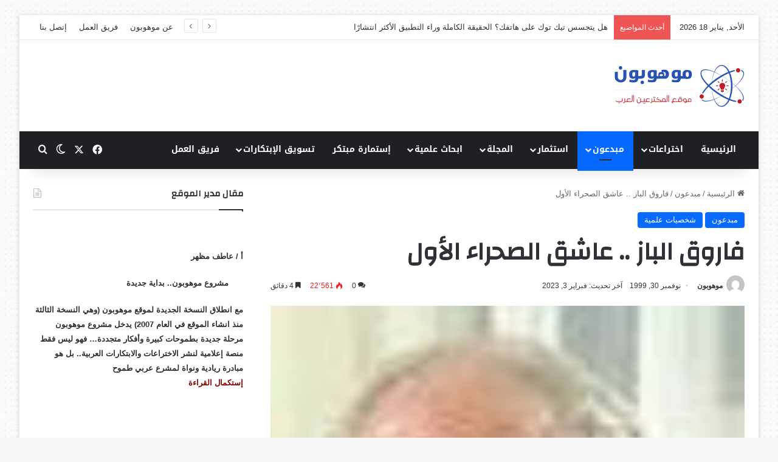

--- FILE ---
content_type: text/html; charset=UTF-8
request_url: https://mawhopon.net/%D9%81%D8%A7%D8%B1%D9%88%D9%82-%D8%A7%D9%84%D8%A8%D8%A7%D8%B2-%D8%B9%D8%A7%D8%B4%D9%82-%D8%A7%D9%84%D8%B5%D8%AD%D8%B1%D8%A7%D8%A1-%D8%A7%D9%84%D8%A3%D9%88%D9%84/
body_size: 63830
content:
<!DOCTYPE html>
<html dir="rtl" lang="ar" class="" data-skin="light" prefix="og: https://ogp.me/ns#">
<head>
	<meta charset="UTF-8" />
	<link rel="profile" href="https://gmpg.org/xfn/11" />
	
<meta http-equiv='x-dns-prefetch-control' content='on'>
<link rel='dns-prefetch' href='//cdnjs.cloudflare.com' />
<link rel='dns-prefetch' href='//ajax.googleapis.com' />
<link rel='dns-prefetch' href='//fonts.googleapis.com' />
<link rel='dns-prefetch' href='//fonts.gstatic.com' />
<link rel='dns-prefetch' href='//s.gravatar.com' />
<link rel='dns-prefetch' href='//www.google-analytics.com' />
<link rel='preload' as='script' href='https://ajax.googleapis.com/ajax/libs/webfont/1/webfont.js'>

<!-- تحسين محرك البحث بواسطة رانك ماث - https://rankmath.com/ -->
<title>فاروق الباز .. عاشق الصحراء الأول - موهوبون موقع المخترعين العرب</title>
<meta name="description" content="واحد من أشهر علماء الفضاء في العالم، حقق العديد من الإنجازات والاكتشافات العلمية الهامة، وتقلد ارفع المناصب العلمية حتى بلغ مكانة دولية مرموقة ، انه العالم"/>
<meta name="robots" content="follow, index, max-snippet:-1, max-video-preview:-1, max-image-preview:large"/>
<link rel="canonical" href="https://mawhopon.net/%d9%81%d8%a7%d8%b1%d9%88%d9%82-%d8%a7%d9%84%d8%a8%d8%a7%d8%b2-%d8%b9%d8%a7%d8%b4%d9%82-%d8%a7%d9%84%d8%b5%d8%ad%d8%b1%d8%a7%d8%a1-%d8%a7%d9%84%d8%a3%d9%88%d9%84/" />
<meta property="og:locale" content="ar_AR" />
<meta property="og:type" content="article" />
<meta property="og:title" content="فاروق الباز .. عاشق الصحراء الأول - موهوبون موقع المخترعين العرب" />
<meta property="og:description" content="واحد من أشهر علماء الفضاء في العالم، حقق العديد من الإنجازات والاكتشافات العلمية الهامة، وتقلد ارفع المناصب العلمية حتى بلغ مكانة دولية مرموقة ، انه العالم" />
<meta property="og:url" content="https://mawhopon.net/%d9%81%d8%a7%d8%b1%d9%88%d9%82-%d8%a7%d9%84%d8%a8%d8%a7%d8%b2-%d8%b9%d8%a7%d8%b4%d9%82-%d8%a7%d9%84%d8%b5%d8%ad%d8%b1%d8%a7%d8%a1-%d8%a7%d9%84%d8%a3%d9%88%d9%84/" />
<meta property="og:site_name" content="Mawhopon" />
<meta property="article:section" content="مبدعون" />
<meta property="og:updated_time" content="2023-02-03T17:16:53+00:00" />
<meta property="article:published_time" content="1999-11-30T00:00:00+00:00" />
<meta property="article:modified_time" content="2023-02-03T17:16:53+00:00" />
<meta name="twitter:card" content="summary_large_image" />
<meta name="twitter:title" content="فاروق الباز .. عاشق الصحراء الأول - موهوبون موقع المخترعين العرب" />
<meta name="twitter:description" content="واحد من أشهر علماء الفضاء في العالم، حقق العديد من الإنجازات والاكتشافات العلمية الهامة، وتقلد ارفع المناصب العلمية حتى بلغ مكانة دولية مرموقة ، انه العالم" />
<script type="application/ld+json" class="rank-math-schema">{"@context":"https://schema.org","@graph":[{"@type":"Organization","@id":"https://mawhopon.net/#organization","name":"Mawhopon","url":"http://mawhopon.net","logo":{"@type":"ImageObject","@id":"https://mawhopon.net/#logo","url":"http://mawhopon.net/wp-content/uploads/2023/01/mawhopon-logo3-1.png","contentUrl":"http://mawhopon.net/wp-content/uploads/2023/01/mawhopon-logo3-1.png","caption":"Mawhopon","inLanguage":"ar","width":"216","height":"70"}},{"@type":"WebSite","@id":"https://mawhopon.net/#website","url":"https://mawhopon.net","name":"Mawhopon","publisher":{"@id":"https://mawhopon.net/#organization"},"inLanguage":"ar"},{"@type":"ImageObject","@id":"https://mawhopon.net/wp-content/uploads/18(3/.b/183.bmp","url":"https://mawhopon.net/wp-content/uploads/18(3/.b/183.bmp","width":"72","height":"95","inLanguage":"ar"},{"@type":"WebPage","@id":"https://mawhopon.net/%d9%81%d8%a7%d8%b1%d9%88%d9%82-%d8%a7%d9%84%d8%a8%d8%a7%d8%b2-%d8%b9%d8%a7%d8%b4%d9%82-%d8%a7%d9%84%d8%b5%d8%ad%d8%b1%d8%a7%d8%a1-%d8%a7%d9%84%d8%a3%d9%88%d9%84/#webpage","url":"https://mawhopon.net/%d9%81%d8%a7%d8%b1%d9%88%d9%82-%d8%a7%d9%84%d8%a8%d8%a7%d8%b2-%d8%b9%d8%a7%d8%b4%d9%82-%d8%a7%d9%84%d8%b5%d8%ad%d8%b1%d8%a7%d8%a1-%d8%a7%d9%84%d8%a3%d9%88%d9%84/","name":"\u0641\u0627\u0631\u0648\u0642 \u0627\u0644\u0628\u0627\u0632 .. \u0639\u0627\u0634\u0642 \u0627\u0644\u0635\u062d\u0631\u0627\u0621 \u0627\u0644\u0623\u0648\u0644 - \u0645\u0648\u0647\u0648\u0628\u0648\u0646 \u0645\u0648\u0642\u0639 \u0627\u0644\u0645\u062e\u062a\u0631\u0639\u064a\u0646 \u0627\u0644\u0639\u0631\u0628","datePublished":"1999-11-30T00:00:00+00:00","dateModified":"2023-02-03T17:16:53+00:00","isPartOf":{"@id":"https://mawhopon.net/#website"},"primaryImageOfPage":{"@id":"https://mawhopon.net/wp-content/uploads/18(3/.b/183.bmp"},"inLanguage":"ar"},{"@type":"Person","@id":"https://mawhopon.net/author/admin/","name":"\u0645\u0648\u0647\u0648\u0628\u0648\u0646","url":"https://mawhopon.net/author/admin/","image":{"@type":"ImageObject","@id":"https://secure.gravatar.com/avatar/efd79d2375738e38328bead1f879d22939f0b8914a2f5763a90c77dc992da789?s=96&amp;d=mm&amp;r=g","url":"https://secure.gravatar.com/avatar/efd79d2375738e38328bead1f879d22939f0b8914a2f5763a90c77dc992da789?s=96&amp;d=mm&amp;r=g","caption":"\u0645\u0648\u0647\u0648\u0628\u0648\u0646","inLanguage":"ar"},"worksFor":{"@id":"https://mawhopon.net/#organization"}},{"@type":"BlogPosting","headline":"\u0641\u0627\u0631\u0648\u0642 \u0627\u0644\u0628\u0627\u0632 .. \u0639\u0627\u0634\u0642 \u0627\u0644\u0635\u062d\u0631\u0627\u0621 \u0627\u0644\u0623\u0648\u0644 - \u0645\u0648\u0647\u0648\u0628\u0648\u0646 \u0645\u0648\u0642\u0639 \u0627\u0644\u0645\u062e\u062a\u0631\u0639\u064a\u0646 \u0627\u0644\u0639\u0631\u0628","datePublished":"1999-11-30T00:00:00+00:00","dateModified":"2023-02-03T17:16:53+00:00","articleSection":"\u0634\u062e\u0635\u064a\u0627\u062a \u0639\u0644\u0645\u064a\u0629, \u0645\u0628\u062f\u0639\u0648\u0646","author":{"@id":"https://mawhopon.net/author/admin/","name":"\u0645\u0648\u0647\u0648\u0628\u0648\u0646"},"publisher":{"@id":"https://mawhopon.net/#organization"},"description":"\u0648\u0627\u062d\u062f \u0645\u0646 \u0623\u0634\u0647\u0631 \u0639\u0644\u0645\u0627\u0621 \u0627\u0644\u0641\u0636\u0627\u0621 \u0641\u064a \u0627\u0644\u0639\u0627\u0644\u0645\u060c \u062d\u0642\u0642 \u0627\u0644\u0639\u062f\u064a\u062f \u0645\u0646 \u0627\u0644\u0625\u0646\u062c\u0627\u0632\u0627\u062a \u0648\u0627\u0644\u0627\u0643\u062a\u0634\u0627\u0641\u0627\u062a \u0627\u0644\u0639\u0644\u0645\u064a\u0629 \u0627\u0644\u0647\u0627\u0645\u0629\u060c \u0648\u062a\u0642\u0644\u062f \u0627\u0631\u0641\u0639 \u0627\u0644\u0645\u0646\u0627\u0635\u0628 \u0627\u0644\u0639\u0644\u0645\u064a\u0629 \u062d\u062a\u0649 \u0628\u0644\u063a \u0645\u0643\u0627\u0646\u0629 \u062f\u0648\u0644\u064a\u0629 \u0645\u0631\u0645\u0648\u0642\u0629 \u060c \u0627\u0646\u0647 \u0627\u0644\u0639\u0627\u0644\u0645","name":"\u0641\u0627\u0631\u0648\u0642 \u0627\u0644\u0628\u0627\u0632 .. \u0639\u0627\u0634\u0642 \u0627\u0644\u0635\u062d\u0631\u0627\u0621 \u0627\u0644\u0623\u0648\u0644 - \u0645\u0648\u0647\u0648\u0628\u0648\u0646 \u0645\u0648\u0642\u0639 \u0627\u0644\u0645\u062e\u062a\u0631\u0639\u064a\u0646 \u0627\u0644\u0639\u0631\u0628","@id":"https://mawhopon.net/%d9%81%d8%a7%d8%b1%d9%88%d9%82-%d8%a7%d9%84%d8%a8%d8%a7%d8%b2-%d8%b9%d8%a7%d8%b4%d9%82-%d8%a7%d9%84%d8%b5%d8%ad%d8%b1%d8%a7%d8%a1-%d8%a7%d9%84%d8%a3%d9%88%d9%84/#richSnippet","isPartOf":{"@id":"https://mawhopon.net/%d9%81%d8%a7%d8%b1%d9%88%d9%82-%d8%a7%d9%84%d8%a8%d8%a7%d8%b2-%d8%b9%d8%a7%d8%b4%d9%82-%d8%a7%d9%84%d8%b5%d8%ad%d8%b1%d8%a7%d8%a1-%d8%a7%d9%84%d8%a3%d9%88%d9%84/#webpage"},"image":{"@id":"https://mawhopon.net/wp-content/uploads/18(3/.b/183.bmp"},"inLanguage":"ar","mainEntityOfPage":{"@id":"https://mawhopon.net/%d9%81%d8%a7%d8%b1%d9%88%d9%82-%d8%a7%d9%84%d8%a8%d8%a7%d8%b2-%d8%b9%d8%a7%d8%b4%d9%82-%d8%a7%d9%84%d8%b5%d8%ad%d8%b1%d8%a7%d8%a1-%d8%a7%d9%84%d8%a3%d9%88%d9%84/#webpage"}}]}</script>
<!-- /إضافة تحسين محركات البحث لووردبريس Rank Math -->

<link rel='dns-prefetch' href='//www.googletagmanager.com' />
<link rel='dns-prefetch' href='//fonts.googleapis.com' />
<link rel='dns-prefetch' href='//pagead2.googlesyndication.com' />
<link rel="alternate" type="application/rss+xml" title="موهوبون موقع المخترعين العرب &laquo; الخلاصة" href="https://mawhopon.net/feed/" />
<link rel="alternate" type="application/rss+xml" title="موهوبون موقع المخترعين العرب &laquo; خلاصة التعليقات" href="https://mawhopon.net/comments/feed/" />
		<script type="text/javascript">
			try {
				if( 'undefined' != typeof localStorage ){
					var tieSkin = localStorage.getItem('tie-skin');
				}

				
				var html = document.getElementsByTagName('html')[0].classList,
						htmlSkin = 'light';

				if( html.contains('dark-skin') ){
					htmlSkin = 'dark';
				}

				if( tieSkin != null && tieSkin != htmlSkin ){
					html.add('tie-skin-inverted');
					var tieSkinInverted = true;
				}

				if( tieSkin == 'dark' ){
					html.add('dark-skin');
				}
				else if( tieSkin == 'light' ){
					html.remove( 'dark-skin' );
				}
				
			} catch(e) { console.log( e ) }

		</script>
		<link rel="alternate" type="application/rss+xml" title="موهوبون موقع المخترعين العرب &laquo; فاروق الباز .. عاشق الصحراء الأول خلاصة التعليقات" href="https://mawhopon.net/%d9%81%d8%a7%d8%b1%d9%88%d9%82-%d8%a7%d9%84%d8%a8%d8%a7%d8%b2-%d8%b9%d8%a7%d8%b4%d9%82-%d8%a7%d9%84%d8%b5%d8%ad%d8%b1%d8%a7%d8%a1-%d8%a7%d9%84%d8%a3%d9%88%d9%84/feed/" />

		<style type="text/css">
			:root{				
			--tie-preset-gradient-1: linear-gradient(135deg, rgba(6, 147, 227, 1) 0%, rgb(155, 81, 224) 100%);
			--tie-preset-gradient-2: linear-gradient(135deg, rgb(122, 220, 180) 0%, rgb(0, 208, 130) 100%);
			--tie-preset-gradient-3: linear-gradient(135deg, rgba(252, 185, 0, 1) 0%, rgba(255, 105, 0, 1) 100%);
			--tie-preset-gradient-4: linear-gradient(135deg, rgba(255, 105, 0, 1) 0%, rgb(207, 46, 46) 100%);
			--tie-preset-gradient-5: linear-gradient(135deg, rgb(238, 238, 238) 0%, rgb(169, 184, 195) 100%);
			--tie-preset-gradient-6: linear-gradient(135deg, rgb(74, 234, 220) 0%, rgb(151, 120, 209) 20%, rgb(207, 42, 186) 40%, rgb(238, 44, 130) 60%, rgb(251, 105, 98) 80%, rgb(254, 248, 76) 100%);
			--tie-preset-gradient-7: linear-gradient(135deg, rgb(255, 206, 236) 0%, rgb(152, 150, 240) 100%);
			--tie-preset-gradient-8: linear-gradient(135deg, rgb(254, 205, 165) 0%, rgb(254, 45, 45) 50%, rgb(107, 0, 62) 100%);
			--tie-preset-gradient-9: linear-gradient(135deg, rgb(255, 203, 112) 0%, rgb(199, 81, 192) 50%, rgb(65, 88, 208) 100%);
			--tie-preset-gradient-10: linear-gradient(135deg, rgb(255, 245, 203) 0%, rgb(182, 227, 212) 50%, rgb(51, 167, 181) 100%);
			--tie-preset-gradient-11: linear-gradient(135deg, rgb(202, 248, 128) 0%, rgb(113, 206, 126) 100%);
			--tie-preset-gradient-12: linear-gradient(135deg, rgb(2, 3, 129) 0%, rgb(40, 116, 252) 100%);
			--tie-preset-gradient-13: linear-gradient(135deg, #4D34FA, #ad34fa);
			--tie-preset-gradient-14: linear-gradient(135deg, #0057FF, #31B5FF);
			--tie-preset-gradient-15: linear-gradient(135deg, #FF007A, #FF81BD);
			--tie-preset-gradient-16: linear-gradient(135deg, #14111E, #4B4462);
			--tie-preset-gradient-17: linear-gradient(135deg, #F32758, #FFC581);

			
					--main-nav-background: #1f2024;
					--main-nav-secondry-background: rgba(0,0,0,0.2);
					--main-nav-primary-color: #0088ff;
					--main-nav-contrast-primary-color: #FFFFFF;
					--main-nav-text-color: #FFFFFF;
					--main-nav-secondry-text-color: rgba(225,255,255,0.5);
					--main-nav-main-border-color: rgba(255,255,255,0.07);
					--main-nav-secondry-border-color: rgba(255,255,255,0.04);
				
			}
		</style>
	<link rel="alternate" title="oEmbed (JSON)" type="application/json+oembed" href="https://mawhopon.net/wp-json/oembed/1.0/embed?url=https%3A%2F%2Fmawhopon.net%2F%25d9%2581%25d8%25a7%25d8%25b1%25d9%2588%25d9%2582-%25d8%25a7%25d9%2584%25d8%25a8%25d8%25a7%25d8%25b2-%25d8%25b9%25d8%25a7%25d8%25b4%25d9%2582-%25d8%25a7%25d9%2584%25d8%25b5%25d8%25ad%25d8%25b1%25d8%25a7%25d8%25a1-%25d8%25a7%25d9%2584%25d8%25a3%25d9%2588%25d9%2584%2F" />
<link rel="alternate" title="oEmbed (XML)" type="text/xml+oembed" href="https://mawhopon.net/wp-json/oembed/1.0/embed?url=https%3A%2F%2Fmawhopon.net%2F%25d9%2581%25d8%25a7%25d8%25b1%25d9%2588%25d9%2582-%25d8%25a7%25d9%2584%25d8%25a8%25d8%25a7%25d8%25b2-%25d8%25b9%25d8%25a7%25d8%25b4%25d9%2582-%25d8%25a7%25d9%2584%25d8%25b5%25d8%25ad%25d8%25b1%25d8%25a7%25d8%25a1-%25d8%25a7%25d9%2584%25d8%25a3%25d9%2588%25d9%2584%2F&#038;format=xml" />
<meta name="viewport" content="width=device-width, initial-scale=1.0" /><style id='wp-img-auto-sizes-contain-inline-css' type='text/css'>
img:is([sizes=auto i],[sizes^="auto," i]){contain-intrinsic-size:3000px 1500px}
/*# sourceURL=wp-img-auto-sizes-contain-inline-css */
</style>
<link rel='stylesheet' id='notosanskufiarabic-css' href='//fonts.googleapis.com/earlyaccess/notosanskufiarabic?ver=6.9' type='text/css' media='all' />
<style id='wp-emoji-styles-inline-css' type='text/css'>

	img.wp-smiley, img.emoji {
		display: inline !important;
		border: none !important;
		box-shadow: none !important;
		height: 1em !important;
		width: 1em !important;
		margin: 0 0.07em !important;
		vertical-align: -0.1em !important;
		background: none !important;
		padding: 0 !important;
	}
/*# sourceURL=wp-emoji-styles-inline-css */
</style>
<link rel='stylesheet' id='wmvp-style-videos-list-css' href='https://mawhopon.net/wp-content/plugins/wm-video-playlists/assets/css/style.css?ver=1.0.2' type='text/css' media='all' />
<link rel='stylesheet' id='tie-css-base-css' href='https://mawhopon.net/wp-content/themes/jannah/assets/css/base.css?ver=7.6.4' type='text/css' media='all' />
<link rel='stylesheet' id='tie-css-styles-css' href='https://mawhopon.net/wp-content/themes/jannah/assets/css/style.css?ver=7.6.4' type='text/css' media='all' />
<link rel='stylesheet' id='tie-css-widgets-css' href='https://mawhopon.net/wp-content/themes/jannah/assets/css/widgets.css?ver=7.6.4' type='text/css' media='all' />
<link rel='stylesheet' id='tie-css-helpers-css' href='https://mawhopon.net/wp-content/themes/jannah/assets/css/helpers.css?ver=7.6.4' type='text/css' media='all' />
<link rel='stylesheet' id='tie-fontawesome5-css' href='https://mawhopon.net/wp-content/themes/jannah/assets/css/fontawesome.css?ver=7.6.4' type='text/css' media='all' />
<link rel='stylesheet' id='tie-css-ilightbox-css' href='https://mawhopon.net/wp-content/themes/jannah/assets/ilightbox/dark-skin/skin.css?ver=7.6.4' type='text/css' media='all' />
<link rel='stylesheet' id='tie-css-shortcodes-css' href='https://mawhopon.net/wp-content/themes/jannah/assets/css/plugins/shortcodes.css?ver=7.6.4' type='text/css' media='all' />
<link rel='stylesheet' id='tie-css-single-css' href='https://mawhopon.net/wp-content/themes/jannah/assets/css/single.css?ver=7.6.4' type='text/css' media='all' />
<link rel='stylesheet' id='tie-css-print-css' href='https://mawhopon.net/wp-content/themes/jannah/assets/css/print.css?ver=7.6.4' type='text/css' media='print' />
<link rel='stylesheet' id='taqyeem-styles-css' href='https://mawhopon.net/wp-content/themes/jannah/assets/css/plugins/taqyeem.css?ver=7.6.4' type='text/css' media='all' />
<style id='taqyeem-styles-inline-css' type='text/css'>
	.wf-active .logo-text, .wf-active h1, .wf-active h2, .wf-active h3, .wf-active h4, .wf-active h5, .wf-active h6, .wf-active .the-subtitle{font-family: 'Changa';}
	#main-nav .main-menu > ul > li > a{font-family: Noto Sans Kufi Arabic;}
	
				#tie-wrapper .mag-box.big-post-left-box li:not(:first-child) .post-title,
				#tie-wrapper .mag-box.big-post-top-box li:not(:first-child) .post-title,
				#tie-wrapper .mag-box.half-box li:not(:first-child) .post-title,
				#tie-wrapper .mag-box.big-thumb-left-box li:not(:first-child) .post-title,
				#tie-wrapper .mag-box.scrolling-box .slide .post-title,
				#tie-wrapper .mag-box.miscellaneous-box li:not(:first-child) .post-title{font-weight: 500;}

					#tie-body{
						background-image: url(https://mawhopon.net/wp-content/themes/jannah/assets/images/patterns/body-bg36.png);
					}
				
							.tie-cat-25,
							.tie-cat-item-25 > span{
								background-color:#e67e22 !important;
								color:#FFFFFF !important;
							}

							.tie-cat-25:after{
								border-top-color:#e67e22 !important;
							}
							.tie-cat-25:hover{
								background-color:#c86004 !important;
							}

							.tie-cat-25:hover:after{
								border-top-color:#c86004 !important;
							}
						
							.tie-cat-33,
							.tie-cat-item-33 > span{
								background-color:#2ecc71 !important;
								color:#FFFFFF !important;
							}

							.tie-cat-33:after{
								border-top-color:#2ecc71 !important;
							}
							.tie-cat-33:hover{
								background-color:#10ae53 !important;
							}

							.tie-cat-33:hover:after{
								border-top-color:#10ae53 !important;
							}
						
							.tie-cat-37,
							.tie-cat-item-37 > span{
								background-color:#9b59b6 !important;
								color:#FFFFFF !important;
							}

							.tie-cat-37:after{
								border-top-color:#9b59b6 !important;
							}
							.tie-cat-37:hover{
								background-color:#7d3b98 !important;
							}

							.tie-cat-37:hover:after{
								border-top-color:#7d3b98 !important;
							}
						
							.tie-cat-39,
							.tie-cat-item-39 > span{
								background-color:#34495e !important;
								color:#FFFFFF !important;
							}

							.tie-cat-39:after{
								border-top-color:#34495e !important;
							}
							.tie-cat-39:hover{
								background-color:#162b40 !important;
							}

							.tie-cat-39:hover:after{
								border-top-color:#162b40 !important;
							}
						
							.tie-cat-41,
							.tie-cat-item-41 > span{
								background-color:#795548 !important;
								color:#FFFFFF !important;
							}

							.tie-cat-41:after{
								border-top-color:#795548 !important;
							}
							.tie-cat-41:hover{
								background-color:#5b372a !important;
							}

							.tie-cat-41:hover:after{
								border-top-color:#5b372a !important;
							}
						
							.tie-cat-42,
							.tie-cat-item-42 > span{
								background-color:#4CAF50 !important;
								color:#FFFFFF !important;
							}

							.tie-cat-42:after{
								border-top-color:#4CAF50 !important;
							}
							.tie-cat-42:hover{
								background-color:#2e9132 !important;
							}

							.tie-cat-42:hover:after{
								border-top-color:#2e9132 !important;
							}
						
/*# sourceURL=taqyeem-styles-inline-css */
</style>
<script type="text/javascript" src="https://mawhopon.net/wp-includes/js/jquery/jquery.js?ver=3.7.1" id="jquery-core-js"></script>
<script type="text/javascript" src="https://mawhopon.net/wp-includes/js/jquery/jquery-migrate.js?ver=3.4.1" id="jquery-migrate-js"></script>

<!-- Google tag (gtag.js) snippet added by Site Kit -->
<!-- Google Analytics snippet added by Site Kit -->
<script type="text/javascript" src="https://www.googletagmanager.com/gtag/js?id=GT-NNVB6Q9" id="google_gtagjs-js" async></script>
<script type="text/javascript" id="google_gtagjs-js-after">
/* <![CDATA[ */
window.dataLayer = window.dataLayer || [];function gtag(){dataLayer.push(arguments);}
gtag("set","linker",{"domains":["mawhopon.net"]});
gtag("js", new Date());
gtag("set", "developer_id.dZTNiMT", true);
gtag("config", "GT-NNVB6Q9");
//# sourceURL=google_gtagjs-js-after
/* ]]> */
</script>
<link rel="https://api.w.org/" href="https://mawhopon.net/wp-json/" /><link rel="alternate" title="JSON" type="application/json" href="https://mawhopon.net/wp-json/wp/v2/posts/1759" /><link rel="EditURI" type="application/rsd+xml" title="RSD" href="https://mawhopon.net/xmlrpc.php?rsd" />
<link rel="stylesheet" href="https://mawhopon.net/wp-content/themes/jannah/rtl.css" type="text/css" media="screen" /><meta name="generator" content="WordPress 6.9" />
<link rel='shortlink' href='https://mawhopon.net/?p=1759' />
<meta name="generator" content="Site Kit by Google 1.170.0" />  <script src="https://cdn.onesignal.com/sdks/web/v16/OneSignalSDK.page.js" defer></script>
  <script>
          window.OneSignalDeferred = window.OneSignalDeferred || [];
          OneSignalDeferred.push(async function(OneSignal) {
            await OneSignal.init({
              appId: "51c9da43-6269-45ea-8b29-2c4fe41d4465",
              serviceWorkerOverrideForTypical: true,
              path: "https://mawhopon.net/wp-content/plugins/onesignal-free-web-push-notifications/sdk_files/",
              serviceWorkerParam: { scope: "/wp-content/plugins/onesignal-free-web-push-notifications/sdk_files/push/onesignal/" },
              serviceWorkerPath: "OneSignalSDKWorker.js",
            });
          });

          // Unregister the legacy OneSignal service worker to prevent scope conflicts
          if (navigator.serviceWorker) {
            navigator.serviceWorker.getRegistrations().then((registrations) => {
              // Iterate through all registered service workers
              registrations.forEach((registration) => {
                // Check the script URL to identify the specific service worker
                if (registration.active && registration.active.scriptURL.includes('OneSignalSDKWorker.js.php')) {
                  // Unregister the service worker
                  registration.unregister().then((success) => {
                    if (success) {
                      console.log('OneSignalSW: Successfully unregistered:', registration.active.scriptURL);
                    } else {
                      console.log('OneSignalSW: Failed to unregister:', registration.active.scriptURL);
                    }
                  });
                }
              });
            }).catch((error) => {
              console.error('Error fetching service worker registrations:', error);
            });
        }
        </script>
<script type='text/javascript'>
/* <![CDATA[ */
var taqyeem = {"ajaxurl":"https://mawhopon.net/wp-admin/admin-ajax.php" , "your_rating":"تقييمك:"};
/* ]]> */
</script>

<style>html:not(.dark-skin) .light-skin{--wmvp-playlist-head-bg: var(--brand-color);--wmvp-playlist-head-color: var(--bright-color);--wmvp-current-video-bg: #f2f4f5;--wmvp-current-video-color: #000;--wmvp-playlist-bg: #fff;--wmvp-playlist-color: #000;--wmvp-playlist-outer-border: 1px solid rgba(0,0,0,0.07);--wmvp-playlist-inner-border-color: rgba(0,0,0,0.07);}</style><style>.dark-skin{--wmvp-playlist-head-bg: #131416;--wmvp-playlist-head-color: #fff;--wmvp-current-video-bg: #24262a;--wmvp-current-video-color: #fff;--wmvp-playlist-bg: #1a1b1f;--wmvp-playlist-color: #fff;--wmvp-playlist-outer-border: 1px solid rgba(0,0,0,0.07);--wmvp-playlist-inner-border-color: rgba(255,255,255,0.05);}</style><meta http-equiv="X-UA-Compatible" content="IE=edge">

<!-- Google AdSense meta tags added by Site Kit -->
<meta name="google-adsense-platform-account" content="ca-host-pub-2644536267352236">
<meta name="google-adsense-platform-domain" content="sitekit.withgoogle.com">
<!-- End Google AdSense meta tags added by Site Kit -->

<!-- Google AdSense snippet added by Site Kit -->
<script type="text/javascript" async="async" src="https://pagead2.googlesyndication.com/pagead/js/adsbygoogle.js?client=ca-pub-2820531310572373&amp;host=ca-host-pub-2644536267352236" crossorigin="anonymous"></script>

<!-- End Google AdSense snippet added by Site Kit -->
<link rel="icon" href="https://mawhopon.net/wp-content/uploads/2023/01/cropped-mawhopon-logo3-1-32x32.png" sizes="32x32" />
<link rel="icon" href="https://mawhopon.net/wp-content/uploads/2023/01/cropped-mawhopon-logo3-1-192x192.png" sizes="192x192" />
<link rel="apple-touch-icon" href="https://mawhopon.net/wp-content/uploads/2023/01/cropped-mawhopon-logo3-1-180x180.png" />
<meta name="msapplication-TileImage" content="https://mawhopon.net/wp-content/uploads/2023/01/cropped-mawhopon-logo3-1-270x270.png" />
<style id='global-styles-inline-css' type='text/css'>
:root{--wp--preset--aspect-ratio--square: 1;--wp--preset--aspect-ratio--4-3: 4/3;--wp--preset--aspect-ratio--3-4: 3/4;--wp--preset--aspect-ratio--3-2: 3/2;--wp--preset--aspect-ratio--2-3: 2/3;--wp--preset--aspect-ratio--16-9: 16/9;--wp--preset--aspect-ratio--9-16: 9/16;--wp--preset--color--black: #000000;--wp--preset--color--cyan-bluish-gray: #abb8c3;--wp--preset--color--white: #ffffff;--wp--preset--color--pale-pink: #f78da7;--wp--preset--color--vivid-red: #cf2e2e;--wp--preset--color--luminous-vivid-orange: #ff6900;--wp--preset--color--luminous-vivid-amber: #fcb900;--wp--preset--color--light-green-cyan: #7bdcb5;--wp--preset--color--vivid-green-cyan: #00d084;--wp--preset--color--pale-cyan-blue: #8ed1fc;--wp--preset--color--vivid-cyan-blue: #0693e3;--wp--preset--color--vivid-purple: #9b51e0;--wp--preset--color--global-color: #0088ff;--wp--preset--gradient--vivid-cyan-blue-to-vivid-purple: linear-gradient(135deg,rgb(6,147,227) 0%,rgb(155,81,224) 100%);--wp--preset--gradient--light-green-cyan-to-vivid-green-cyan: linear-gradient(135deg,rgb(122,220,180) 0%,rgb(0,208,130) 100%);--wp--preset--gradient--luminous-vivid-amber-to-luminous-vivid-orange: linear-gradient(135deg,rgb(252,185,0) 0%,rgb(255,105,0) 100%);--wp--preset--gradient--luminous-vivid-orange-to-vivid-red: linear-gradient(135deg,rgb(255,105,0) 0%,rgb(207,46,46) 100%);--wp--preset--gradient--very-light-gray-to-cyan-bluish-gray: linear-gradient(135deg,rgb(238,238,238) 0%,rgb(169,184,195) 100%);--wp--preset--gradient--cool-to-warm-spectrum: linear-gradient(135deg,rgb(74,234,220) 0%,rgb(151,120,209) 20%,rgb(207,42,186) 40%,rgb(238,44,130) 60%,rgb(251,105,98) 80%,rgb(254,248,76) 100%);--wp--preset--gradient--blush-light-purple: linear-gradient(135deg,rgb(255,206,236) 0%,rgb(152,150,240) 100%);--wp--preset--gradient--blush-bordeaux: linear-gradient(135deg,rgb(254,205,165) 0%,rgb(254,45,45) 50%,rgb(107,0,62) 100%);--wp--preset--gradient--luminous-dusk: linear-gradient(135deg,rgb(255,203,112) 0%,rgb(199,81,192) 50%,rgb(65,88,208) 100%);--wp--preset--gradient--pale-ocean: linear-gradient(135deg,rgb(255,245,203) 0%,rgb(182,227,212) 50%,rgb(51,167,181) 100%);--wp--preset--gradient--electric-grass: linear-gradient(135deg,rgb(202,248,128) 0%,rgb(113,206,126) 100%);--wp--preset--gradient--midnight: linear-gradient(135deg,rgb(2,3,129) 0%,rgb(40,116,252) 100%);--wp--preset--font-size--small: 13px;--wp--preset--font-size--medium: 20px;--wp--preset--font-size--large: 36px;--wp--preset--font-size--x-large: 42px;--wp--preset--spacing--20: 0.44rem;--wp--preset--spacing--30: 0.67rem;--wp--preset--spacing--40: 1rem;--wp--preset--spacing--50: 1.5rem;--wp--preset--spacing--60: 2.25rem;--wp--preset--spacing--70: 3.38rem;--wp--preset--spacing--80: 5.06rem;--wp--preset--shadow--natural: 6px 6px 9px rgba(0, 0, 0, 0.2);--wp--preset--shadow--deep: 12px 12px 50px rgba(0, 0, 0, 0.4);--wp--preset--shadow--sharp: 6px 6px 0px rgba(0, 0, 0, 0.2);--wp--preset--shadow--outlined: 6px 6px 0px -3px rgb(255, 255, 255), 6px 6px rgb(0, 0, 0);--wp--preset--shadow--crisp: 6px 6px 0px rgb(0, 0, 0);}:where(.is-layout-flex){gap: 0.5em;}:where(.is-layout-grid){gap: 0.5em;}body .is-layout-flex{display: flex;}.is-layout-flex{flex-wrap: wrap;align-items: center;}.is-layout-flex > :is(*, div){margin: 0;}body .is-layout-grid{display: grid;}.is-layout-grid > :is(*, div){margin: 0;}:where(.wp-block-columns.is-layout-flex){gap: 2em;}:where(.wp-block-columns.is-layout-grid){gap: 2em;}:where(.wp-block-post-template.is-layout-flex){gap: 1.25em;}:where(.wp-block-post-template.is-layout-grid){gap: 1.25em;}.has-black-color{color: var(--wp--preset--color--black) !important;}.has-cyan-bluish-gray-color{color: var(--wp--preset--color--cyan-bluish-gray) !important;}.has-white-color{color: var(--wp--preset--color--white) !important;}.has-pale-pink-color{color: var(--wp--preset--color--pale-pink) !important;}.has-vivid-red-color{color: var(--wp--preset--color--vivid-red) !important;}.has-luminous-vivid-orange-color{color: var(--wp--preset--color--luminous-vivid-orange) !important;}.has-luminous-vivid-amber-color{color: var(--wp--preset--color--luminous-vivid-amber) !important;}.has-light-green-cyan-color{color: var(--wp--preset--color--light-green-cyan) !important;}.has-vivid-green-cyan-color{color: var(--wp--preset--color--vivid-green-cyan) !important;}.has-pale-cyan-blue-color{color: var(--wp--preset--color--pale-cyan-blue) !important;}.has-vivid-cyan-blue-color{color: var(--wp--preset--color--vivid-cyan-blue) !important;}.has-vivid-purple-color{color: var(--wp--preset--color--vivid-purple) !important;}.has-black-background-color{background-color: var(--wp--preset--color--black) !important;}.has-cyan-bluish-gray-background-color{background-color: var(--wp--preset--color--cyan-bluish-gray) !important;}.has-white-background-color{background-color: var(--wp--preset--color--white) !important;}.has-pale-pink-background-color{background-color: var(--wp--preset--color--pale-pink) !important;}.has-vivid-red-background-color{background-color: var(--wp--preset--color--vivid-red) !important;}.has-luminous-vivid-orange-background-color{background-color: var(--wp--preset--color--luminous-vivid-orange) !important;}.has-luminous-vivid-amber-background-color{background-color: var(--wp--preset--color--luminous-vivid-amber) !important;}.has-light-green-cyan-background-color{background-color: var(--wp--preset--color--light-green-cyan) !important;}.has-vivid-green-cyan-background-color{background-color: var(--wp--preset--color--vivid-green-cyan) !important;}.has-pale-cyan-blue-background-color{background-color: var(--wp--preset--color--pale-cyan-blue) !important;}.has-vivid-cyan-blue-background-color{background-color: var(--wp--preset--color--vivid-cyan-blue) !important;}.has-vivid-purple-background-color{background-color: var(--wp--preset--color--vivid-purple) !important;}.has-black-border-color{border-color: var(--wp--preset--color--black) !important;}.has-cyan-bluish-gray-border-color{border-color: var(--wp--preset--color--cyan-bluish-gray) !important;}.has-white-border-color{border-color: var(--wp--preset--color--white) !important;}.has-pale-pink-border-color{border-color: var(--wp--preset--color--pale-pink) !important;}.has-vivid-red-border-color{border-color: var(--wp--preset--color--vivid-red) !important;}.has-luminous-vivid-orange-border-color{border-color: var(--wp--preset--color--luminous-vivid-orange) !important;}.has-luminous-vivid-amber-border-color{border-color: var(--wp--preset--color--luminous-vivid-amber) !important;}.has-light-green-cyan-border-color{border-color: var(--wp--preset--color--light-green-cyan) !important;}.has-vivid-green-cyan-border-color{border-color: var(--wp--preset--color--vivid-green-cyan) !important;}.has-pale-cyan-blue-border-color{border-color: var(--wp--preset--color--pale-cyan-blue) !important;}.has-vivid-cyan-blue-border-color{border-color: var(--wp--preset--color--vivid-cyan-blue) !important;}.has-vivid-purple-border-color{border-color: var(--wp--preset--color--vivid-purple) !important;}.has-vivid-cyan-blue-to-vivid-purple-gradient-background{background: var(--wp--preset--gradient--vivid-cyan-blue-to-vivid-purple) !important;}.has-light-green-cyan-to-vivid-green-cyan-gradient-background{background: var(--wp--preset--gradient--light-green-cyan-to-vivid-green-cyan) !important;}.has-luminous-vivid-amber-to-luminous-vivid-orange-gradient-background{background: var(--wp--preset--gradient--luminous-vivid-amber-to-luminous-vivid-orange) !important;}.has-luminous-vivid-orange-to-vivid-red-gradient-background{background: var(--wp--preset--gradient--luminous-vivid-orange-to-vivid-red) !important;}.has-very-light-gray-to-cyan-bluish-gray-gradient-background{background: var(--wp--preset--gradient--very-light-gray-to-cyan-bluish-gray) !important;}.has-cool-to-warm-spectrum-gradient-background{background: var(--wp--preset--gradient--cool-to-warm-spectrum) !important;}.has-blush-light-purple-gradient-background{background: var(--wp--preset--gradient--blush-light-purple) !important;}.has-blush-bordeaux-gradient-background{background: var(--wp--preset--gradient--blush-bordeaux) !important;}.has-luminous-dusk-gradient-background{background: var(--wp--preset--gradient--luminous-dusk) !important;}.has-pale-ocean-gradient-background{background: var(--wp--preset--gradient--pale-ocean) !important;}.has-electric-grass-gradient-background{background: var(--wp--preset--gradient--electric-grass) !important;}.has-midnight-gradient-background{background: var(--wp--preset--gradient--midnight) !important;}.has-small-font-size{font-size: var(--wp--preset--font-size--small) !important;}.has-medium-font-size{font-size: var(--wp--preset--font-size--medium) !important;}.has-large-font-size{font-size: var(--wp--preset--font-size--large) !important;}.has-x-large-font-size{font-size: var(--wp--preset--font-size--x-large) !important;}
/*# sourceURL=global-styles-inline-css */
</style>
<style id='core-block-supports-inline-css' type='text/css'>
/**
 * Core styles: block-supports
 */

/*# sourceURL=core-block-supports-inline-css */
</style>
</head>

<body id="tie-body" class="rtl wp-singular post-template-default single single-post postid-1759 single-format-standard wp-theme-jannah tie-no-js boxed-layout framed-layout wrapper-has-shadow block-head-1 magazine2 is-thumb-overlay-disabled is-desktop is-header-layout-3 sidebar-left has-sidebar post-layout-1 narrow-title-narrow-media is-standard-format has-mobile-share">



<div class="background-overlay">

	<div id="tie-container" class="site tie-container">

		
		<div id="tie-wrapper">
			
<header id="theme-header" class="theme-header header-layout-3 main-nav-dark main-nav-default-dark main-nav-below no-stream-item top-nav-active top-nav-light top-nav-default-light top-nav-above has-shadow has-normal-width-logo mobile-header-default">
	
<nav id="top-nav"  class="has-date-breaking-menu top-nav header-nav has-breaking-news" aria-label="الشريط العلوي">
	<div class="container">
		<div class="topbar-wrapper">

			
					<div class="topbar-today-date">
						الأحد, يناير 18 2026					</div>
					
			<div class="tie-alignleft">
				
<div class="breaking controls-is-active">

	<span class="breaking-title">
		<span class="tie-icon-bolt breaking-icon" aria-hidden="true"></span>
		<span class="breaking-title-text">أحدث المواضيع</span>
	</span>

	<ul id="breaking-news-in-header" class="breaking-news" data-type="reveal" data-arrows="true">

		
							<li class="news-item">
								<a href="https://mawhopon.net/%d9%87%d9%84-%d9%8a%d8%aa%d8%ac%d8%b3%d8%b3-%d8%aa%d9%8a%d9%83-%d8%aa%d9%88%d9%83-%d8%b9%d9%84%d9%89-%d9%87%d8%a7%d8%aa%d9%81%d9%83%d8%9f/">هل يتجسس تيك توك على هاتفك؟ الحقيقة الكاملة وراء التطبيق الأكثر انتشارًا</a>
							</li>

							
							<li class="news-item">
								<a href="https://mawhopon.net/%d8%ad%d8%b6%d9%88%d8%b1-%d8%b9%d9%84%d8%a7%d9%85%d8%a9-vegastars-%d9%84%d8%a3%d9%84%d8%b9%d8%a7%d8%a8-%d8%a7%d9%84%d8%b3%d9%84%d9%88%d8%aa%d8%b3-%d8%a3%d9%88%d9%86%d9%84%d8%a7%d9%8a%d9%86-%d9%81/">حضور علامة Vegastars لألعاب السلوتس أونلاين في إعلام الشرق الأوسط</a>
							</li>

							
							<li class="news-item">
								<a href="https://mawhopon.net/%d9%85%d8%b3%d8%a7%d8%b1%d8%a7%d8%aa-%d8%a7%d9%84%d8%aa%d8%af%d8%b1%d9%8a%d8%a8-%d9%81%d9%8a-%d8%a7%d9%84%d8%b1%d9%8a%d8%a7%d8%b6%d8%a7%d8%aa-%d8%a7%d9%84%d8%a5%d9%84%d9%83%d8%aa%d8%b1%d9%88%d9%86/">مسارات التدريب في الرياضات الإلكترونية : الطلب المتزايد على محللي الألعاب المحترفين</a>
							</li>

							
							<li class="news-item">
								<a href="https://mawhopon.net/%d8%b4%d8%b1%d9%83%d8%a9-%d8%a7%d9%84%d8%b5%d8%a8%d9%88%d8%ad-%d8%b4%d8%b1%d9%8a%d9%83-%d9%85%d9%88%d8%ab%d9%88%d9%82-%d9%84%d9%82%d8%b7%d8%a7%d8%b9-%d9%85%d9%88%d8%a7%d8%af-%d8%a7%d9%84%d8%a8%d9%86/">شركة الصبوح: شريك موثوق لقطاع مواد البناء والتجهيزات الصحية في الإمارات</a>
							</li>

							
							<li class="news-item">
								<a href="https://mawhopon.net/%d8%a7%d9%84%d9%87%d9%8a%d8%a6%d8%a9-%d8%a7%d9%84%d8%b9%d8%a7%d9%85%d8%a9-%d9%84%d9%84%d8%a7%d8%b3%d8%aa%d8%b9%d9%84%d8%a7%d9%85%d8%a7%d8%aa-%d9%88%d9%85%d8%b3%d8%a7%d8%a8%d9%82%d8%a7%d8%aa-%d9%84/">الهيئة العامة للاستعلامات ومسابقات للموهوبين في الشعر والفن</a>
							</li>

							
							<li class="news-item">
								<a href="https://mawhopon.net/%d8%ac%d9%87%d8%a7%d8%b2-%d9%8a%d9%85%d9%83%d9%86%d9%83-%d9%85%d9%86-%d8%a7%d9%84%d8%aa%d9%88%d8%a7%d8%b5%d9%84-%d9%85%d8%b9-%d8%a8%d8%b1%d9%8a%d8%af%d9%83/">جهاز يمكنك من التواصل مع بريدك الإلكتروني 24 ساعة</a>
							</li>

							
							<li class="news-item">
								<a href="https://mawhopon.net/%d9%83%d9%85%d8%a8%d9%8a%d9%88%d8%aa%d8%b1-%d8%a7%d9%84%d9%85%d8%b3%d8%aa%d9%82%d8%a8%d9%84-%d9%8a%d9%82%d8%b1%d8%a3-%d8%a3%d9%81%d9%83%d8%a7%d8%b1%d9%83/">كمبيوتر المستقبل يقرأ أفكارك</a>
							</li>

							
							<li class="news-item">
								<a href="https://mawhopon.net/%d8%b3%d9%8a%d8%a7%d8%b1%d8%a9-%d9%82%d8%a7%d8%a8%d9%84%d8%a9-%d9%84%d9%84%d8%b7%d9%8a-%d9%84%d8%ad%d9%84-%d9%85%d8%b4%d9%83%d9%84%d8%a9-%d8%a7%d9%84%d8%b2%d8%ad%d8%a7%d9%85/">سيارة قابلة للطي لحل مشكلة الزحام</a>
							</li>

							
							<li class="news-item">
								<a href="https://mawhopon.net/%d8%aa%d8%b5%d9%85%d9%8a%d9%85-%d9%84%d9%84%d8%b7%d8%a7%d8%a6%d8%b1%d8%a9-%d9%8a%d9%88%d9%81%d8%b1-60-%d9%85%d9%86-%d8%a7%d8%b3%d8%aa%d9%87%d9%84%d8%a7%d9%83-%d8%a7%d9%84%d9%88%d9%82%d9%88%d8%af/">تصميم مبتكر لمحركات الطائرة يوفر 60% من استهلاك الوقود</a>
							</li>

							
							<li class="news-item">
								<a href="https://mawhopon.net/%d8%b7%d8%a7%d8%a6%d8%b1%d8%a9-%d8%a8%d8%a7%d9%84%d8%b7%d8%a7%d9%82%d8%a9-%d8%a7%d9%84%d8%b4%d9%85%d8%b3%d9%8a%d8%a9-%d9%8a%d8%ae%d8%aa%d8%b1%d8%b9%d9%87%d8%a7-%d8%b7%d9%84%d8%a8%d8%a9-%d8%a3%d9%84/">تصميم مبتكر .. طائرة بالطاقة الشمسية يخترعها طلبة ألمانيون</a>
							</li>

							
	</ul>
</div><!-- #breaking /-->
			</div><!-- .tie-alignleft /-->

			<div class="tie-alignright">
				<div class="top-menu header-menu"><ul id="menu-%d8%a7%d9%84%d9%82%d8%a7%d8%a6%d9%85%d8%a9-%d8%a7%d9%84%d8%b9%d9%84%d9%88%d9%8a%d8%a9-%d8%a7%d9%84%d8%ab%d8%a7%d9%86%d9%88%d9%8a%d8%a9" class="menu"><li id="menu-item-28152" class="menu-item menu-item-type-post_type menu-item-object-page menu-item-28152"><a href="https://mawhopon.net/%d9%85%d9%86-%d9%86%d8%ad%d9%86/">عن موهوبون</a></li>
<li id="menu-item-51273" class="menu-item menu-item-type-post_type menu-item-object-page menu-item-51273"><a href="https://mawhopon.net/?page_id=51188">فريق العمل</a></li>
<li id="menu-item-28154" class="menu-item menu-item-type-post_type menu-item-object-page menu-item-28154"><a href="https://mawhopon.net/%d8%a5%d8%aa%d8%b5%d9%84-%d8%a8%d9%86%d8%a7/">إتصل بنا</a></li>
</ul></div>			</div><!-- .tie-alignright /-->

		</div><!-- .topbar-wrapper /-->
	</div><!-- .container /-->
</nav><!-- #top-nav /-->

<div class="container header-container">
	<div class="tie-row logo-row">

		
		<div class="logo-wrapper">
			<div class="tie-col-md-4 logo-container clearfix">
				<div id="mobile-header-components-area_1" class="mobile-header-components"><ul class="components"><li class="mobile-component_menu custom-menu-link"><a href="#" id="mobile-menu-icon" class=""><span class="tie-mobile-menu-icon nav-icon is-layout-1"></span><span class="screen-reader-text">القائمة</span></a></li></ul></div>
		<div id="logo" class="image-logo" >

			
			<a title="موهوبون موقع المخترعين العرب" href="https://mawhopon.net/">
				
				<picture class="tie-logo-default tie-logo-picture">
					<source class="tie-logo-source-default tie-logo-source" srcset="https://mawhopon.net/wp-content/uploads/2023/01/mawhopon-logo3-1.png" media="(max-width:991px)">
					<source class="tie-logo-source-default tie-logo-source" srcset="https://mawhopon.net/wp-content/uploads/2023/01/mawhopon-logo3-1.png">
					<img class="tie-logo-img-default tie-logo-img" src="https://mawhopon.net/wp-content/uploads/2023/01/mawhopon-logo3-1.png" alt="موهوبون موقع المخترعين العرب" width="216" height="70" style="max-height:70px; width: auto;" />
				</picture>
						</a>

			
		</div><!-- #logo /-->

		<div id="mobile-header-components-area_2" class="mobile-header-components"><ul class="components"><li class="mobile-component_search custom-menu-link">
				<a href="#" class="tie-search-trigger-mobile">
					<span class="tie-icon-search tie-search-icon" aria-hidden="true"></span>
					<span class="screen-reader-text">بحث عن</span>
				</a>
			</li></ul></div>			</div><!-- .tie-col /-->
		</div><!-- .logo-wrapper /-->

		
	</div><!-- .tie-row /-->
</div><!-- .container /-->

<div class="main-nav-wrapper">
	<nav id="main-nav" data-skin="search-in-main-nav" class="main-nav header-nav live-search-parent menu-style-default menu-style-solid-bg"  aria-label="القائمة الرئيسية">
		<div class="container">

			<div class="main-menu-wrapper">

				
				<div id="menu-components-wrap">

					
					<div class="main-menu main-menu-wrap">
						<div id="main-nav-menu" class="main-menu header-menu"><ul id="menu-%d8%a7%d9%84%d9%82%d8%a7%d8%a6%d9%85%d8%a9-%d8%a7%d9%84%d8%b1%d8%a6%d9%8a%d8%b3%d9%8a%d8%a9" class="menu"><li id="menu-item-28025" class="menu-item menu-item-type-post_type menu-item-object-page menu-item-home menu-item-28025"><a href="https://mawhopon.net/">الرئيسية</a></li>
<li id="menu-item-28045" class="menu-item menu-item-type-taxonomy menu-item-object-category menu-item-has-children menu-item-28045"><a href="https://mawhopon.net/category/%d8%a7%d8%ae%d8%aa%d8%b1%d8%a7%d8%b9%d8%a7%d8%aa/">اختراعات</a>
<ul class="sub-menu menu-sub-content">
	<li id="menu-item-28046" class="menu-item menu-item-type-taxonomy menu-item-object-category menu-item-28046"><a href="https://mawhopon.net/category/%d8%a7%d8%ae%d8%aa%d8%b1%d8%a7%d8%b9%d8%a7%d8%aa/%d8%a7%d8%ae%d8%aa%d8%b1%d8%a7%d8%b9%d8%a7%d8%aa-%d8%a7%d8%af%d9%88%d8%a7%d8%aa-%d9%85%d9%86%d8%b2%d9%84%d9%8a%d8%a9/">اختراعات ادوات منزلية</a></li>
	<li id="menu-item-28047" class="menu-item menu-item-type-taxonomy menu-item-object-category menu-item-28047"><a href="https://mawhopon.net/category/%d8%a7%d8%ae%d8%aa%d8%b1%d8%a7%d8%b9%d8%a7%d8%aa/%d8%a7%d8%ae%d8%aa%d8%b1%d8%a7%d8%b9%d8%a7%d8%aa-%d8%a8%d9%8a%d8%a6%d9%8a%d8%a9/">اختراعات بيئية</a></li>
	<li id="menu-item-28048" class="menu-item menu-item-type-taxonomy menu-item-object-category menu-item-28048"><a href="https://mawhopon.net/category/%d8%a7%d8%ae%d8%aa%d8%b1%d8%a7%d8%b9%d8%a7%d8%aa/%d8%a7%d8%ae%d8%aa%d8%b1%d8%a7%d8%b9%d8%a7%d8%aa-%d8%aa%d9%83%d9%86%d9%88%d9%84%d9%88%d8%ac%d9%8a%d9%87/">اختراعات تكنولوجيه</a></li>
	<li id="menu-item-28049" class="menu-item menu-item-type-taxonomy menu-item-object-category menu-item-28049"><a href="https://mawhopon.net/category/%d8%a7%d8%ae%d8%aa%d8%b1%d8%a7%d8%b9%d8%a7%d8%aa/%d8%a7%d8%ae%d8%aa%d8%b1%d8%a7%d8%b9%d8%a7%d8%aa-%d8%b2%d8%b1%d8%a7%d8%b9%d9%8a%d8%a9/">اختراعات زراعية</a></li>
	<li id="menu-item-28050" class="menu-item menu-item-type-taxonomy menu-item-object-category menu-item-28050"><a href="https://mawhopon.net/category/%d8%a7%d8%ae%d8%aa%d8%b1%d8%a7%d8%b9%d8%a7%d8%aa/%d8%a7%d8%ae%d8%aa%d8%b1%d8%a7%d8%b9%d8%a7%d8%aa-%d8%b7%d8%a8%d9%8a%d8%a9/">اختراعات طبية</a></li>
	<li id="menu-item-28051" class="menu-item menu-item-type-taxonomy menu-item-object-category menu-item-28051"><a href="https://mawhopon.net/category/%d8%a7%d8%ae%d8%aa%d8%b1%d8%a7%d8%b9%d8%a7%d8%aa/%d8%a7%d8%ae%d8%aa%d8%b1%d8%a7%d8%b9%d8%a7%d8%aa-%d8%ba%d9%8a%d8%b1-%d9%85%d8%b5%d9%86%d9%81%d8%a9/">اختراعات غير مصنفة</a></li>
	<li id="menu-item-28052" class="menu-item menu-item-type-taxonomy menu-item-object-category menu-item-28052"><a href="https://mawhopon.net/category/%d8%a7%d8%ae%d8%aa%d8%b1%d8%a7%d8%b9%d8%a7%d8%aa/%d8%a7%d8%ae%d8%aa%d8%b1%d8%a7%d8%b9%d8%a7%d8%aa-%d9%83%d9%8a%d9%85%d9%8a%d8%a7%d8%a6%d9%8a%d8%a9/">اختراعات كيميائية</a></li>
	<li id="menu-item-28053" class="menu-item menu-item-type-taxonomy menu-item-object-category menu-item-28053"><a href="https://mawhopon.net/category/%d8%a7%d8%ae%d8%aa%d8%b1%d8%a7%d8%b9%d8%a7%d8%aa/%d8%a7%d8%ae%d8%aa%d8%b1%d8%a7%d8%b9%d8%a7%d8%aa-%d9%87%d9%86%d8%af%d8%b3%d9%8a%d8%a9/">اختراعات هندسية</a></li>
</ul>
</li>
<li id="menu-item-28054" class="menu-item menu-item-type-taxonomy menu-item-object-category current-post-ancestor current-menu-parent current-post-parent menu-item-has-children menu-item-28054 tie-current-menu"><a href="https://mawhopon.net/category/%d9%85%d8%a8%d8%af%d8%b9%d9%88%d9%86/">مبدعون</a>
<ul class="sub-menu menu-sub-content">
	<li id="menu-item-28055" class="menu-item menu-item-type-taxonomy menu-item-object-category menu-item-28055"><a href="https://mawhopon.net/category/%d9%85%d8%a8%d8%af%d8%b9%d9%88%d9%86/%d8%a3%d8%b5%d8%ad%d8%a7%d8%a8-%d9%86%d9%88%d8%a8%d9%84/">أصحاب نوبل</a></li>
	<li id="menu-item-28056" class="menu-item menu-item-type-taxonomy menu-item-object-category menu-item-28056"><a href="https://mawhopon.net/category/%d9%85%d8%a8%d8%af%d8%b9%d9%88%d9%86/%d8%b1%d9%88%d8%a7%d8%af-%d8%a7%d9%84%d8%a3%d8%b9%d9%85%d8%a7%d9%84/">رواد الأعمال</a></li>
	<li id="menu-item-28072" class="menu-item menu-item-type-taxonomy menu-item-object-category menu-item-28072"><a href="https://mawhopon.net/category/%d9%86%d9%85%d9%8a-%d9%85%d9%88%d9%87%d8%a8%d8%aa%d9%83/%d9%82%d8%b5%d8%a9-%d9%86%d8%ac%d8%a7%d8%ad/">قصة نجاح</a></li>
	<li id="menu-item-28057" class="menu-item menu-item-type-taxonomy menu-item-object-category menu-item-28057"><a href="https://mawhopon.net/category/%d9%85%d8%a8%d8%af%d8%b9%d9%88%d9%86/%d8%b4%d8%ae%d8%b5%d9%8a%d8%a7%d8%aa-%d8%a3%d8%af%d8%a8%d9%8a%d9%87/">شخصيات أدبيه</a></li>
	<li id="menu-item-28058" class="menu-item menu-item-type-taxonomy menu-item-object-category menu-item-28058"><a href="https://mawhopon.net/category/%d9%85%d8%a8%d8%af%d8%b9%d9%88%d9%86/%d8%b4%d8%ae%d8%b5%d9%8a%d8%a7%d8%aa-%d8%aa%d8%a7%d8%b1%d9%8a%d8%ae%d9%8a%d8%a9/">شخصيات تاريخية</a></li>
	<li id="menu-item-28059" class="menu-item menu-item-type-taxonomy menu-item-object-category menu-item-28059"><a href="https://mawhopon.net/category/%d9%85%d8%a8%d8%af%d8%b9%d9%88%d9%86/%d8%b4%d8%ae%d8%b5%d9%8a%d8%a7%d8%aa-%d8%af%d9%8a%d9%86%d9%8a%d8%a9/">شخصيات دينية</a></li>
	<li id="menu-item-28060" class="menu-item menu-item-type-taxonomy menu-item-object-category menu-item-28060"><a href="https://mawhopon.net/category/%d9%85%d8%a8%d8%af%d8%b9%d9%88%d9%86/%d8%b4%d8%ae%d8%b5%d9%8a%d8%a7%d8%aa-%d8%b1%d9%8a%d8%a7%d8%b6%d9%8a%d8%a9/">شخصيات رياضية</a></li>
	<li id="menu-item-28061" class="menu-item menu-item-type-taxonomy menu-item-object-category current-post-ancestor current-menu-parent current-post-parent menu-item-28061"><a href="https://mawhopon.net/category/%d9%85%d8%a8%d8%af%d8%b9%d9%88%d9%86/%d8%b4%d8%ae%d8%b5%d9%8a%d8%a7%d8%aa-%d8%b9%d9%84%d9%85%d9%8a%d8%a9/">شخصيات علمية</a></li>
	<li id="menu-item-28062" class="menu-item menu-item-type-taxonomy menu-item-object-category menu-item-28062"><a href="https://mawhopon.net/category/%d9%85%d8%a8%d8%af%d8%b9%d9%88%d9%86/%d8%b4%d8%ae%d8%b5%d9%8a%d8%a7%d8%aa-%d9%81%d9%86%d9%8a%d8%a9/">شخصيات فنية</a></li>
	<li id="menu-item-28063" class="menu-item menu-item-type-taxonomy menu-item-object-category menu-item-28063"><a href="https://mawhopon.net/category/%d9%85%d8%a8%d8%af%d8%b9%d9%88%d9%86/%d8%b4%d9%87%d8%af%d8%a7%d8%a1-%d8%a7%d9%84%d8%b9%d9%84%d9%85/">شهداء العلم</a></li>
	<li id="menu-item-28064" class="menu-item menu-item-type-taxonomy menu-item-object-category menu-item-28064"><a href="https://mawhopon.net/category/%d9%85%d8%a8%d8%af%d8%b9%d9%88%d9%86/%d8%b9%d8%a8%d8%a7%d9%82%d8%b1%d8%a9/">عباقرة</a></li>
	<li id="menu-item-28065" class="menu-item menu-item-type-taxonomy menu-item-object-category menu-item-28065"><a href="https://mawhopon.net/category/%d9%85%d8%a8%d8%af%d8%b9%d9%88%d9%86/%d9%85%d9%88%d8%a7%d9%87%d8%a8-%d9%88%d8%a7%d8%b9%d8%af%d8%a9/">مواهب واعدة</a></li>
	<li id="menu-item-28066" class="menu-item menu-item-type-taxonomy menu-item-object-category menu-item-28066"><a href="https://mawhopon.net/category/%d9%85%d8%a8%d8%af%d8%b9%d9%88%d9%86/%d9%86%d8%a7%d8%a8%d8%ba%d9%88%d9%86/">نابغون</a></li>
	<li id="menu-item-28067" class="menu-item menu-item-type-taxonomy menu-item-object-category menu-item-28067"><a href="https://mawhopon.net/category/%d9%85%d8%a8%d8%af%d8%b9%d9%88%d9%86/%d9%86%d9%82%d8%a7%d8%b7-%d9%85%d8%b6%d9%8a%d8%a6%d9%87/">نقاط مضيئه</a></li>
</ul>
</li>
<li id="menu-item-28083" class="menu-item menu-item-type-taxonomy menu-item-object-category menu-item-has-children menu-item-28083"><a href="https://mawhopon.net/category/%d8%a7%d8%b3%d8%aa%d8%ab%d9%85%d8%a7%d8%b1/">استثمار</a>
<ul class="sub-menu menu-sub-content">
	<li id="menu-item-28084" class="menu-item menu-item-type-taxonomy menu-item-object-category menu-item-28084"><a href="https://mawhopon.net/category/%d8%a7%d8%b3%d8%aa%d8%ab%d9%85%d8%a7%d8%b1/%d8%a3%d9%81%d9%83%d8%a7%d8%b1-%d9%85%d8%b4%d8%a7%d8%b1%d9%8a%d8%b9/">أفكار مشاريع</a></li>
	<li id="menu-item-28085" class="menu-item menu-item-type-taxonomy menu-item-object-category menu-item-28085"><a href="https://mawhopon.net/category/%d8%a7%d8%b3%d8%aa%d8%ab%d9%85%d8%a7%d8%b1/%d8%a7%d8%ae%d8%aa%d8%b1%d8%a7%d8%b9%d8%a7%d8%aa-%d9%84%d9%84%d8%a7%d8%b3%d8%aa%d8%ab%d9%85%d8%a7%d8%b1/">اختراعات للاستثمار</a></li>
	<li id="menu-item-28086" class="menu-item menu-item-type-taxonomy menu-item-object-category menu-item-28086"><a href="https://mawhopon.net/category/%d8%a7%d8%b3%d8%aa%d8%ab%d9%85%d8%a7%d8%b1/%d8%af%d8%b1%d8%a7%d8%b3%d8%a7%d8%aa-%d8%a7%d9%84%d8%ac%d8%af%d9%88%d9%8a/">دراسات الجدوي</a></li>
	<li id="menu-item-28074" class="menu-item menu-item-type-taxonomy menu-item-object-category menu-item-28074"><a href="https://mawhopon.net/category/%d8%a7%d8%b3%d8%aa%d8%ab%d9%85%d8%a7%d8%b1/%d8%a7%d8%a8%d8%aa%d9%83%d8%a7%d8%b1%d8%a7%d8%aa-%d8%ac%d8%af%d9%8a%d8%af%d9%87/">ابتكارات جديده</a></li>
	<li id="menu-item-28077" class="menu-item menu-item-type-taxonomy menu-item-object-category menu-item-28077"><a href="https://mawhopon.net/category/%d8%a7%d8%b3%d8%aa%d8%ab%d9%85%d8%a7%d8%b1/%d8%ad%d9%84%d9%88%d9%84-%d9%85%d8%a8%d8%aa%d9%83%d8%b1%d8%a9/">حلول مبتكرة</a></li>
</ul>
</li>
<li id="menu-item-28073" class="menu-item menu-item-type-taxonomy menu-item-object-category menu-item-has-children menu-item-28073"><a href="https://mawhopon.net/category/%d8%a7%d9%84%d9%85%d8%ac%d9%84%d8%a9/">المجلة</a>
<ul class="sub-menu menu-sub-content">
	<li id="menu-item-28068" class="menu-item menu-item-type-taxonomy menu-item-object-category menu-item-has-children menu-item-28068"><a href="https://mawhopon.net/category/%d9%86%d9%85%d9%8a-%d9%85%d9%88%d9%87%d8%a8%d8%aa%d9%83/">نمي موهبتك</a>
	<ul class="sub-menu menu-sub-content">
		<li id="menu-item-28121" class="menu-item menu-item-type-taxonomy menu-item-object-category menu-item-has-children menu-item-28121"><a href="https://mawhopon.net/category/%d8%aa%d8%b7%d9%88%d9%8a%d8%b1-%d8%a7%d9%84%d8%b0%d8%a7%d8%aa/">تطوير الذات</a>
		<ul class="sub-menu menu-sub-content">
			<li id="menu-item-28123" class="menu-item menu-item-type-taxonomy menu-item-object-category menu-item-28123"><a href="https://mawhopon.net/category/%d8%aa%d8%b7%d9%88%d9%8a%d8%b1-%d8%a7%d9%84%d8%b0%d8%a7%d8%aa/%d8%a7%d9%84%d8%aa%d8%b7%d9%88%d9%8a%d8%b1-%d8%a7%d9%84%d8%b9%d9%82%d9%84%d9%8a/">التطوير العقلي</a></li>
			<li id="menu-item-28124" class="menu-item menu-item-type-taxonomy menu-item-object-category menu-item-28124"><a href="https://mawhopon.net/category/%d8%aa%d8%b7%d9%88%d9%8a%d8%b1-%d8%a7%d9%84%d8%b0%d8%a7%d8%aa/%d8%a7%d9%84%d8%aa%d8%b7%d9%88%d9%8a%d8%b1-%d8%a7%d9%84%d9%86%d9%81%d8%b3%d9%8a/">التطوير النفسي</a></li>
		</ul>
</li>
		<li id="menu-item-28069" class="menu-item menu-item-type-taxonomy menu-item-object-category menu-item-28069"><a href="https://mawhopon.net/category/%d9%86%d9%85%d9%8a-%d9%85%d9%88%d9%87%d8%a8%d8%aa%d9%83/%d8%a3%d8%b5%d9%86%d8%b9-%d8%a8%d9%86%d9%81%d8%b3%d9%83/">أصنع بنفسك</a></li>
		<li id="menu-item-28070" class="menu-item menu-item-type-taxonomy menu-item-object-category menu-item-28070"><a href="https://mawhopon.net/category/%d9%86%d9%85%d9%8a-%d9%85%d9%88%d9%87%d8%a8%d8%aa%d9%83/%d8%a7%d8%b9%d8%b1%d9%81-%d9%86%d9%81%d8%b3%d9%83/">اعرف نفسك</a></li>
		<li id="menu-item-28071" class="menu-item menu-item-type-taxonomy menu-item-object-category menu-item-28071"><a href="https://mawhopon.net/category/%d9%86%d9%85%d9%8a-%d9%85%d9%88%d9%87%d8%a8%d8%aa%d9%83/%d8%b7%d9%88%d8%b1-%d8%b0%d8%a7%d8%aa%d9%83/">طور ذاتك</a></li>
	</ul>
</li>
	<li id="menu-item-40309" class="menu-item menu-item-type-taxonomy menu-item-object-category menu-item-has-children menu-item-40309"><a href="https://mawhopon.net/category/%d8%a7%d9%84%d9%85%d8%ac%d8%aa%d9%85%d8%b9/">المجتمع</a>
	<ul class="sub-menu menu-sub-content">
		<li id="menu-item-40310" class="menu-item menu-item-type-taxonomy menu-item-object-category menu-item-40310"><a href="https://mawhopon.net/category/%d8%a7%d9%84%d9%85%d8%ac%d8%aa%d9%85%d8%b9/%d8%a7%d9%84%d8%a3%d8%b3%d8%b1%d8%a9/">الأسرة</a></li>
		<li id="menu-item-40313" class="menu-item menu-item-type-taxonomy menu-item-object-category menu-item-40313"><a href="https://mawhopon.net/category/%d8%a7%d9%84%d9%85%d8%ac%d8%aa%d9%85%d8%b9/%d8%a7%d9%84%d9%85%d8%b1%d8%a3%d8%a9/">المرأة</a></li>
		<li id="menu-item-40312" class="menu-item menu-item-type-taxonomy menu-item-object-category menu-item-40312"><a href="https://mawhopon.net/category/%d8%a7%d9%84%d9%85%d8%ac%d8%aa%d9%85%d8%b9/%d8%a7%d9%84%d8%b7%d9%81%d9%84/">الطفل</a></li>
		<li id="menu-item-42024" class="menu-item menu-item-type-taxonomy menu-item-object-category menu-item-42024"><a href="https://mawhopon.net/category/%d8%a7%d9%84%d9%85%d8%ac%d8%aa%d9%85%d8%b9/%d8%a7%d9%84%d8%b5%d8%ad%d8%a9/">الصحة</a></li>
		<li id="menu-item-42025" class="menu-item menu-item-type-taxonomy menu-item-object-category menu-item-42025"><a href="https://mawhopon.net/category/%d8%a7%d9%84%d9%85%d8%ac%d8%aa%d9%85%d8%b9/%d8%a7%d9%84%d9%81%d9%86/">الفن</a></li>
		<li id="menu-item-42026" class="menu-item menu-item-type-taxonomy menu-item-object-category menu-item-42026"><a href="https://mawhopon.net/category/%d8%a7%d9%84%d9%85%d8%ac%d8%aa%d9%85%d8%b9/%d8%af%d9%8a%d9%86/">دين</a></li>
		<li id="menu-item-44482" class="menu-item menu-item-type-taxonomy menu-item-object-category menu-item-has-children menu-item-44482"><a href="https://mawhopon.net/category/%d8%a7%d9%84%d9%85%d8%ac%d8%aa%d9%85%d8%b9/%d9%85%d8%a7-%d9%88%d8%b1%d8%a7%d8%a1-%d8%a7%d9%84%d8%b7%d8%a8%d9%8a%d8%b9%d9%87/">ما وراء الطبيعه</a>
		<ul class="sub-menu menu-sub-content">
			<li id="menu-item-44483" class="menu-item menu-item-type-taxonomy menu-item-object-category menu-item-44483"><a href="https://mawhopon.net/category/%d8%a7%d9%84%d9%85%d8%ac%d8%aa%d9%85%d8%b9/%d9%85%d8%a7-%d9%88%d8%b1%d8%a7%d8%a1-%d8%a7%d9%84%d8%b7%d8%a8%d9%8a%d8%b9%d9%87/%d9%85%d8%b5%d8%b1-%d8%a7%d9%84%d9%82%d8%af%d9%8a%d9%85%d8%a9/">مصر القديمة</a></li>
			<li id="menu-item-44485" class="menu-item menu-item-type-taxonomy menu-item-object-category menu-item-44485"><a href="https://mawhopon.net/category/%d8%a7%d9%84%d9%85%d8%ac%d8%aa%d9%85%d8%b9/%d9%85%d8%a7-%d9%88%d8%b1%d8%a7%d8%a1-%d8%a7%d9%84%d8%b7%d8%a8%d9%8a%d8%b9%d9%87/%d8%b1%d9%88%d8%ad%d8%a7%d9%86%d9%8a%d8%a7%d8%aa/">روحانيات</a></li>
		</ul>
</li>
		<li id="menu-item-40305" class="menu-item menu-item-type-taxonomy menu-item-object-category menu-item-has-children menu-item-40305"><a href="https://mawhopon.net/category/%d8%a3%d8%ae%d8%a8%d8%a7%d8%b1/">أخبار</a>
		<ul class="sub-menu menu-sub-content">
			<li id="menu-item-40306" class="menu-item menu-item-type-taxonomy menu-item-object-category menu-item-40306"><a href="https://mawhopon.net/category/%d8%a3%d8%ae%d8%a8%d8%a7%d8%b1-%d8%af%d9%88%d9%84%d9%8a%d8%a9/">أخبار دولية</a></li>
			<li id="menu-item-40307" class="menu-item menu-item-type-taxonomy menu-item-object-category menu-item-40307"><a href="https://mawhopon.net/category/%d8%a3%d8%ae%d8%a8%d8%a7%d8%b1-%d8%b9%d8%b1%d8%a8%d9%8a%d8%a9/">أخبار عربية</a></li>
			<li id="menu-item-40308" class="menu-item menu-item-type-taxonomy menu-item-object-category menu-item-40308"><a href="https://mawhopon.net/category/%d8%a3%d8%ae%d8%a8%d8%a7%d8%b1-%d9%85%d8%ad%d9%84%d9%8a%d8%a9/">أخبار محلية</a></li>
		</ul>
</li>
	</ul>
</li>
	<li id="menu-item-28075" class="menu-item menu-item-type-taxonomy menu-item-object-category menu-item-28075"><a href="https://mawhopon.net/category/%d8%a7%d9%84%d9%85%d8%ac%d9%84%d8%a9/%d8%a8%d9%86%d9%83-%d8%a7%d9%84%d9%85%d8%b9%d9%84%d9%88%d9%85%d8%a7%d8%aa/">بنك المعلومات</a></li>
	<li id="menu-item-28076" class="menu-item menu-item-type-taxonomy menu-item-object-category menu-item-28076"><a href="https://mawhopon.net/category/%d8%a7%d9%84%d9%85%d8%ac%d9%84%d8%a9/%d8%ad%d8%b6%d8%a7%d8%b1%d8%a9-%d8%a5%d8%b3%d9%84%d8%a7%d9%85%d9%8a%d8%a9/">حضارة إسلامية</a></li>
	<li id="menu-item-28078" class="menu-item menu-item-type-taxonomy menu-item-object-category menu-item-28078"><a href="https://mawhopon.net/category/%d8%a7%d9%84%d9%85%d8%ac%d9%84%d8%a9/%d8%ae%d9%88%d8%a7%d8%b1%d9%82-%d8%a8%d8%b4%d8%b1%d9%8a%d8%a9/">خوارق بشرية</a></li>
	<li id="menu-item-28079" class="menu-item menu-item-type-taxonomy menu-item-object-category menu-item-28079"><a href="https://mawhopon.net/category/%d8%a7%d9%84%d9%85%d8%ac%d9%84%d8%a9/%d8%b5%d9%88%d8%b1-%d8%ba%d8%b1%d9%8a%d8%a8%d8%a9/">صور غريبة</a></li>
	<li id="menu-item-28080" class="menu-item menu-item-type-taxonomy menu-item-object-category menu-item-28080"><a href="https://mawhopon.net/category/%d8%a7%d9%84%d9%85%d8%ac%d9%84%d8%a9/%d8%b7%d8%b1%d8%a7%d8%a6%d9%81-%d8%a7%d9%84%d8%a7%d8%ae%d8%aa%d8%b1%d8%a7%d8%b9%d8%a7%d8%aa/">طرائف الاختراعات</a></li>
	<li id="menu-item-28081" class="menu-item menu-item-type-taxonomy menu-item-object-category menu-item-28081"><a href="https://mawhopon.net/category/%d8%a7%d9%84%d9%85%d8%ac%d9%84%d8%a9/%d9%81%d9%8a%d8%af%d9%8a%d9%88%d9%87%d8%a7%d8%aa/">فيديوهات</a></li>
	<li id="menu-item-28082" class="menu-item menu-item-type-taxonomy menu-item-object-category menu-item-28082"><a href="https://mawhopon.net/category/%d8%a7%d9%84%d9%85%d8%ac%d9%84%d8%a9/%d9%85%d9%87%d9%86-%d8%a5%d8%a8%d8%af%d8%a7%d8%b9%d9%8a%d8%a9/">مهن إبداعية</a></li>
	<li id="menu-item-28093" class="menu-item menu-item-type-taxonomy menu-item-object-category menu-item-has-children menu-item-28093"><a href="https://mawhopon.net/category/%d8%aa%d9%82%d9%86%d9%8a%d8%a7%d8%aa/">تقنيات</a>
	<ul class="sub-menu menu-sub-content">
		<li id="menu-item-28094" class="menu-item menu-item-type-taxonomy menu-item-object-category menu-item-28094"><a href="https://mawhopon.net/category/%d8%aa%d9%82%d9%86%d9%8a%d8%a7%d8%aa/%d9%83%d9%85%d8%a8%d9%8a%d9%88%d8%aa%d8%b1/">كمبيوتر</a></li>
		<li id="menu-item-28097" class="menu-item menu-item-type-taxonomy menu-item-object-category menu-item-28097"><a href="https://mawhopon.net/category/%d8%aa%d9%82%d9%86%d9%8a%d8%a7%d8%aa/%d9%87%d8%a7%d8%aa%d9%81-%d8%b0%d9%83%d9%8a/">هاتف ذكي</a></li>
		<li id="menu-item-28098" class="menu-item menu-item-type-taxonomy menu-item-object-category menu-item-has-children menu-item-28098"><a href="https://mawhopon.net/category/%d8%a5%d9%86%d8%aa%d8%b1%d9%86%d8%aa/">إنترنت</a>
		<ul class="sub-menu menu-sub-content">
			<li id="menu-item-28099" class="menu-item menu-item-type-taxonomy menu-item-object-category menu-item-28099"><a href="https://mawhopon.net/category/%d8%a5%d9%86%d8%aa%d8%b1%d9%86%d8%aa/%d8%aa%d9%88%d9%8a%d8%aa%d8%b1/">تويتر</a></li>
			<li id="menu-item-28100" class="menu-item menu-item-type-taxonomy menu-item-object-category menu-item-28100"><a href="https://mawhopon.net/category/%d8%a5%d9%86%d8%aa%d8%b1%d9%86%d8%aa/%d8%ac%d9%88%d8%ac%d9%84/">جوجل</a></li>
			<li id="menu-item-28101" class="menu-item menu-item-type-taxonomy menu-item-object-category menu-item-28101"><a href="https://mawhopon.net/category/%d8%a5%d9%86%d8%aa%d8%b1%d9%86%d8%aa/%d8%b3%d9%86%d8%a7%d8%a8-%d8%b4%d8%a7%d8%aa/">سناب شات</a></li>
			<li id="menu-item-28102" class="menu-item menu-item-type-taxonomy menu-item-object-category menu-item-28102"><a href="https://mawhopon.net/category/%d8%a5%d9%86%d8%aa%d8%b1%d9%86%d8%aa/%d9%81%d9%8a%d8%b3-%d8%a8%d9%88%d9%83/">فيس بوك</a></li>
			<li id="menu-item-28103" class="menu-item menu-item-type-taxonomy menu-item-object-category menu-item-28103"><a href="https://mawhopon.net/category/%d8%a5%d9%86%d8%aa%d8%b1%d9%86%d8%aa/%d9%84%d9%8a%d9%86%d9%83%d8%af-%d8%a5%d9%86/">لينكد إن</a></li>
			<li id="menu-item-28104" class="menu-item menu-item-type-taxonomy menu-item-object-category menu-item-28104"><a href="https://mawhopon.net/category/%d8%a5%d9%86%d8%aa%d8%b1%d9%86%d8%aa/%d9%8a%d9%88%d8%aa%d9%8a%d9%88%d8%a8/">يوتيوب</a></li>
		</ul>
</li>
	</ul>
</li>
</ul>
</li>
<li id="menu-item-28087" class="menu-item menu-item-type-taxonomy menu-item-object-category menu-item-has-children menu-item-28087"><a href="https://mawhopon.net/category/%d8%a7%d8%a8%d8%ad%d8%a7%d8%ab-%d8%b9%d9%84%d9%85%d9%8a%d8%a9/">ابحاث علمية</a>
<ul class="sub-menu menu-sub-content">
	<li id="menu-item-28088" class="menu-item menu-item-type-taxonomy menu-item-object-category menu-item-28088"><a href="https://mawhopon.net/category/%d8%a7%d8%a8%d8%ad%d8%a7%d8%ab-%d8%b9%d9%84%d9%85%d9%8a%d8%a9/%d8%a7%d8%a8%d8%ad%d8%a7%d8%ab-%d8%a8%d8%b3%d9%8a%d8%b7%d8%a9/">ابحاث بسيطة</a></li>
	<li id="menu-item-28089" class="menu-item menu-item-type-taxonomy menu-item-object-category menu-item-28089"><a href="https://mawhopon.net/category/%d8%a7%d8%a8%d8%ad%d8%a7%d8%ab-%d8%b9%d9%84%d9%85%d9%8a%d8%a9/%d8%b1%d8%b3%d8%a7%d8%a6%d9%84-%d8%a7%d9%84%d8%af%d9%83%d8%aa%d9%88%d8%b1%d8%a7%d9%87/">رسائل الدكتوراه</a></li>
	<li id="menu-item-28090" class="menu-item menu-item-type-taxonomy menu-item-object-category menu-item-28090"><a href="https://mawhopon.net/category/%d8%a7%d8%a8%d8%ad%d8%a7%d8%ab-%d8%b9%d9%84%d9%85%d9%8a%d8%a9/%d8%b1%d8%b3%d8%a7%d8%a6%d9%84-%d8%a7%d9%84%d9%85%d8%a7%d8%ac%d9%8a%d8%b3%d8%aa%d9%8a%d8%b1/">رسائل الماجيستير</a></li>
	<li id="menu-item-28091" class="menu-item menu-item-type-taxonomy menu-item-object-category menu-item-28091"><a href="https://mawhopon.net/category/%d8%a7%d8%a8%d8%ad%d8%a7%d8%ab-%d8%b9%d9%84%d9%85%d9%8a%d8%a9/%d9%85%d8%b4%d8%a7%d8%b1%d9%8a%d8%b9-%d8%a7%d9%84%d8%aa%d8%ae%d8%b1%d8%ac/">مشاريع التخرج</a></li>
</ul>
</li>
<li id="menu-item-34609" class="menu-item menu-item-type-post_type menu-item-object-page menu-item-34609"><a href="https://mawhopon.net/%d8%a5%d8%b3%d8%aa%d9%85%d8%a7%d8%b1%d8%a9-%d9%85%d8%a8%d8%aa%d9%83%d8%b1/">إستمارة مبتكر</a></li>
<li id="menu-item-50898" class="menu-item menu-item-type-taxonomy menu-item-object-category menu-item-has-children menu-item-50898"><a href="https://mawhopon.net/category/%d8%aa%d8%b3%d9%88%d9%8a%d9%82-%d8%a7%d9%84%d8%a5%d8%a8%d8%aa%d9%83%d8%a7%d8%b1%d8%a7%d8%aa/">تسويق الإبتكارات</a>
<ul class="sub-menu menu-sub-content">
	<li id="menu-item-50899" class="menu-item menu-item-type-taxonomy menu-item-object-category menu-item-50899"><a href="https://mawhopon.net/category/%d8%aa%d8%b3%d9%88%d9%8a%d9%82-%d8%a7%d9%84%d8%a5%d8%a8%d8%aa%d9%83%d8%a7%d8%b1%d8%a7%d8%aa/%d8%aa%d8%b7%d8%a8%d9%8a%d9%82%d8%a7%d8%aa/">تطبيقات</a></li>
	<li id="menu-item-50900" class="menu-item menu-item-type-taxonomy menu-item-object-category menu-item-50900"><a href="https://mawhopon.net/category/%d8%aa%d8%b3%d9%88%d9%8a%d9%82-%d8%a7%d9%84%d8%a5%d8%a8%d8%aa%d9%83%d8%a7%d8%b1%d8%a7%d8%aa/%d8%ad%d9%84%d9%88%d9%84-%d8%ae%d8%af%d9%85%d9%8a%d8%a9/">حلول خدمية</a></li>
	<li id="menu-item-50902" class="menu-item menu-item-type-taxonomy menu-item-object-category menu-item-50902"><a href="https://mawhopon.net/category/%d8%aa%d8%b3%d9%88%d9%8a%d9%82-%d8%a7%d9%84%d8%a5%d8%a8%d8%aa%d9%83%d8%a7%d8%b1%d8%a7%d8%aa/%d9%85%d9%86%d8%aa%d8%ac%d8%a7%d8%aa-%d9%88%d8%a3%d8%ac%d9%87%d8%b2%d8%a9/">منتجات وأجهزة</a></li>
</ul>
</li>
<li id="menu-item-52297" class="menu-item menu-item-type-custom menu-item-object-custom menu-item-52297"><a href="http://mawhopon.net/team-work/">فريق العمل</a></li>
</ul></div>					</div><!-- .main-menu /-->

					<ul class="components"> <li class="social-icons-item"><a class="social-link facebook-social-icon" rel="external noopener nofollow" target="_blank" href="https://www.facebook.com/mawhopon/"><span class="tie-social-icon tie-icon-facebook"></span><span class="screen-reader-text">فيسبوك</span></a></li><li class="social-icons-item"><a class="social-link twitter-social-icon" rel="external noopener nofollow" target="_blank" href="https://twitter.com/mawhopon2"><span class="tie-social-icon tie-icon-twitter"></span><span class="screen-reader-text">‫X</span></a></li> 	<li class="skin-icon menu-item custom-menu-link">
		<a href="#" class="change-skin" title="الوضع المظلم">
			<span class="tie-icon-moon change-skin-icon" aria-hidden="true"></span>
			<span class="screen-reader-text">الوضع المظلم</span>
		</a>
	</li>
				<li class="search-compact-icon menu-item custom-menu-link">
				<a href="#" class="tie-search-trigger">
					<span class="tie-icon-search tie-search-icon" aria-hidden="true"></span>
					<span class="screen-reader-text">بحث عن</span>
				</a>
			</li>
			</ul><!-- Components -->
				</div><!-- #menu-components-wrap /-->
			</div><!-- .main-menu-wrapper /-->
		</div><!-- .container /-->

			</nav><!-- #main-nav /-->
</div><!-- .main-nav-wrapper /-->

</header>

		<script type="text/javascript">
			try{if("undefined"!=typeof localStorage){var header,mnIsDark=!1,tnIsDark=!1;(header=document.getElementById("theme-header"))&&((header=header.classList).contains("main-nav-default-dark")&&(mnIsDark=!0),header.contains("top-nav-default-dark")&&(tnIsDark=!0),"dark"==tieSkin?(header.add("main-nav-dark","top-nav-dark"),header.remove("main-nav-light","top-nav-light")):"light"==tieSkin&&(mnIsDark||(header.remove("main-nav-dark"),header.add("main-nav-light")),tnIsDark||(header.remove("top-nav-dark"),header.add("top-nav-light"))))}}catch(a){console.log(a)}
		</script>
		<div id="content" class="site-content container"><div id="main-content-row" class="tie-row main-content-row">

<div class="main-content tie-col-md-8 tie-col-xs-12" role="main">

	
	<article id="the-post" class="container-wrapper post-content tie-standard">

		
<header class="entry-header-outer">

	<nav id="breadcrumb"><a href="https://mawhopon.net/"><span class="tie-icon-home" aria-hidden="true"></span> الرئيسية</a><em class="delimiter">/</em><a href="https://mawhopon.net/category/%d9%85%d8%a8%d8%af%d8%b9%d9%88%d9%86/">مبدعون</a><em class="delimiter">/</em><span class="current">فاروق الباز .. عاشق الصحراء الأول</span></nav><script type="application/ld+json">{"@context":"http:\/\/schema.org","@type":"BreadcrumbList","@id":"#Breadcrumb","itemListElement":[{"@type":"ListItem","position":1,"item":{"name":"\u0627\u0644\u0631\u0626\u064a\u0633\u064a\u0629","@id":"https:\/\/mawhopon.net\/"}},{"@type":"ListItem","position":2,"item":{"name":"\u0645\u0628\u062f\u0639\u0648\u0646","@id":"https:\/\/mawhopon.net\/category\/%d9%85%d8%a8%d8%af%d8%b9%d9%88%d9%86\/"}}]}</script>
	<div class="entry-header">

		<span class="post-cat-wrap"><a class="post-cat tie-cat-5348" href="https://mawhopon.net/category/%d9%85%d8%a8%d8%af%d8%b9%d9%88%d9%86/">مبدعون</a><a class="post-cat tie-cat-5358" href="https://mawhopon.net/category/%d9%85%d8%a8%d8%af%d8%b9%d9%88%d9%86/%d8%b4%d8%ae%d8%b5%d9%8a%d8%a7%d8%aa-%d8%b9%d9%84%d9%85%d9%8a%d8%a9/">شخصيات علمية</a></span>
		<h1 class="post-title entry-title">
			فاروق الباز .. عاشق الصحراء الأول		</h1>

		<div class="single-post-meta post-meta clearfix"><span class="author-meta single-author with-avatars"><span class="meta-item meta-author-wrapper meta-author-1">
						<span class="meta-author-avatar">
							<a href="https://mawhopon.net/author/admin/"><img alt='صورة موهوبون' src='https://secure.gravatar.com/avatar/efd79d2375738e38328bead1f879d22939f0b8914a2f5763a90c77dc992da789?s=140&#038;d=mm&#038;r=g' srcset='https://secure.gravatar.com/avatar/efd79d2375738e38328bead1f879d22939f0b8914a2f5763a90c77dc992da789?s=280&#038;d=mm&#038;r=g 2x' class='avatar avatar-140 photo' height='140' width='140' decoding='async'/></a>
						</span>
					<span class="meta-author"><a href="https://mawhopon.net/author/admin/" class="author-name tie-icon" title="موهوبون">موهوبون</a></span></span></span><span class="date meta-item tie-icon">نوفمبر 30, 1999</span><span class="meta-item last-updated">آخر تحديث: فبراير 3, 2023</span><div class="tie-alignright"><span class="meta-comment tie-icon meta-item fa-before">0</span><span class="meta-views meta-item very-hot"><span class="tie-icon-fire" aria-hidden="true"></span> 22٬561 </span><span class="meta-reading-time meta-item"><span class="tie-icon-bookmark" aria-hidden="true"></span> 4 دقائق</span> </div></div><!-- .post-meta -->	</div><!-- .entry-header /-->

	
	
</header><!-- .entry-header-outer /-->


<div  class="featured-area"><div class="featured-area-inner"><figure class="single-featured-image"><img width="72" height="95" src="https://mawhopon.net/wp-content/uploads/18(3/.b/183.bmp" class="attachment-jannah-image-post size-jannah-image-post wp-post-image" alt="" data-main-img="1" decoding="async" /></figure></div></div>
		<div class="entry-content entry clearfix">

			
			<p>واحد من أشهر علماء الفضاء في العالم، حقق العديد من الإنجازات والاكتشافات العلمية الهامة، وتقلد ارفع المناصب العلمية حتى بلغ مكانة دولية مرموقة ، انه العالم المصري الدكتور فاروق الباز الذي نبغ في علم جيولوجيا القمر وأعطى الصحراء اهتماما خاص فراح يفتش عن كنوزها ويكشف أسرارها في دراساته العديدة فكان بحق عاشق الصحراء الأول.</p>				<div id="inline-related-post" class="mag-box mini-posts-box content-only">
					<div class="container-wrapper">

						<div class="widget-title the-global-title">
							<div class="the-subtitle">مقالات ذات صلة</div>
						</div>

						<div class="mag-box-container clearfix">
							<ul class="posts-items posts-list-container">
								
<li class="widget-single-post-item widget-post-list tie-standard">
			<div class="post-widget-thumbnail">
			
			<a aria-label="اختراع إنسان آلي له عضلات حية" href="https://mawhopon.net/%d8%a7%d8%ae%d8%aa%d8%b1%d8%a7%d8%b9-%d8%a5%d9%86%d8%b3%d8%a7%d9%86-%d8%a2%d9%84%d9%8a-%d9%84%d9%87-%d8%b9%d8%b6%d9%84%d8%a7%d8%aa-%d8%ad%d9%8a%d8%a9/" class="post-thumb"><img width="86" height="127" src="https://mawhopon.net/wp-content/uploads/31(9/.b/319.bmp" class="attachment-jannah-image-small size-jannah-image-small tie-small-image wp-post-image" alt="دريد لحام" /></a>		</div><!-- post-alignleft /-->
	
	<div class="post-widget-body ">
		<a class="post-title the-subtitle" href="https://mawhopon.net/%d8%a7%d8%ae%d8%aa%d8%b1%d8%a7%d8%b9-%d8%a5%d9%86%d8%b3%d8%a7%d9%86-%d8%a2%d9%84%d9%8a-%d9%84%d9%87-%d8%b9%d8%b6%d9%84%d8%a7%d8%aa-%d8%ad%d9%8a%d8%a9/">اختراع إنسان آلي له عضلات حية</a>
		<div class="post-meta">
			<span class="date meta-item tie-icon">ديسمبر 10, 2025</span>		</div>
	</div>
</li>

<li class="widget-single-post-item widget-post-list tie-standard">
			<div class="post-widget-thumbnail">
			
			<a aria-label="صانع أقفاص الحجال أسير مهنته" href="https://mawhopon.net/%d8%b5%d8%a7%d9%86%d8%b9-%d8%a3%d9%82%d9%81%d8%a7%d8%b5-%d8%a7%d9%84%d8%ad%d8%ac%d8%a7%d9%84-%d8%a3%d8%b3%d9%8a%d8%b1-%d9%85%d9%87%d9%86%d8%aa%d9%87/" class="post-thumb"><img width="220" height="150" src="https://mawhopon.net/wp-content/uploads/tsme/22/tsmem223-220x150.jpg" class="attachment-jannah-image-small size-jannah-image-small tie-small-image wp-post-image" alt="" /></a>		</div><!-- post-alignleft /-->
	
	<div class="post-widget-body ">
		<a class="post-title the-subtitle" href="https://mawhopon.net/%d8%b5%d8%a7%d9%86%d8%b9-%d8%a3%d9%82%d9%81%d8%a7%d8%b5-%d8%a7%d9%84%d8%ad%d8%ac%d8%a7%d9%84-%d8%a3%d8%b3%d9%8a%d8%b1-%d9%85%d9%87%d9%86%d8%aa%d9%87/">صانع أقفاص الحجال أسير مهنته</a>
		<div class="post-meta">
			<span class="date meta-item tie-icon">ديسمبر 10, 2025</span>		</div>
	</div>
</li>

<li class="widget-single-post-item widget-post-list tie-standard">
			<div class="post-widget-thumbnail">
			
			<a aria-label="أيمن المالكي&#8230; فنان تفوق على أستاذه" href="https://mawhopon.net/%d8%a3%d9%8a%d9%85%d9%86-%d8%a7%d9%84%d9%85%d8%a7%d9%84%d9%83%d9%8a-%d9%81%d9%86%d8%a7%d9%86-%d8%aa%d9%81%d9%88%d9%82-%d8%b9%d9%84%d9%89-%d8%a3%d8%b3%d8%aa%d8%a7%d8%b0%d9%87/" class="post-thumb"><img width="150" height="150" src="https://mawhopon.net/wp-content/uploads/wh_3/79/wh_39797854-150x150.jpg" class="attachment-jannah-image-small size-jannah-image-small tie-small-image wp-post-image" alt="" /></a>		</div><!-- post-alignleft /-->
	
	<div class="post-widget-body ">
		<a class="post-title the-subtitle" href="https://mawhopon.net/%d8%a3%d9%8a%d9%85%d9%86-%d8%a7%d9%84%d9%85%d8%a7%d9%84%d9%83%d9%8a-%d9%81%d9%86%d8%a7%d9%86-%d8%aa%d9%81%d9%88%d9%82-%d8%b9%d9%84%d9%89-%d8%a3%d8%b3%d8%aa%d8%a7%d8%b0%d9%87/">أيمن المالكي&#8230; فنان تفوق على أستاذه</a>
		<div class="post-meta">
			<span class="date meta-item tie-icon">ديسمبر 10, 2025</span>		</div>
	</div>
</li>

<li class="widget-single-post-item widget-post-list tie-standard">
			<div class="post-widget-thumbnail">
			
			<a aria-label="&#8220;خليل الزهاوي&#8221;.. رائد الخط العربي" href="https://mawhopon.net/%d8%ae%d9%84%d9%8a%d9%84-%d8%a7%d9%84%d8%b2%d9%87%d8%a7%d9%88%d9%8a-%d8%b1%d8%a7%d8%a6%d8%af-%d8%a7%d9%84%d8%ae%d8%b7-%d8%a7%d9%84%d8%b9%d8%b1%d8%a8%d9%8a/" class="post-thumb"><img width="220" height="150" src="https://mawhopon.net/wp-content/uploads/2(31/.j/231-220x150.jpg" class="attachment-jannah-image-small size-jannah-image-small tie-small-image wp-post-image" alt="زراعة عيش الغراب" /></a>		</div><!-- post-alignleft /-->
	
	<div class="post-widget-body ">
		<a class="post-title the-subtitle" href="https://mawhopon.net/%d8%ae%d9%84%d9%8a%d9%84-%d8%a7%d9%84%d8%b2%d9%87%d8%a7%d9%88%d9%8a-%d8%b1%d8%a7%d8%a6%d8%af-%d8%a7%d9%84%d8%ae%d8%b7-%d8%a7%d9%84%d8%b9%d8%b1%d8%a8%d9%8a/">&#8220;خليل الزهاوي&#8221;.. رائد الخط العربي</a>
		<div class="post-meta">
			<span class="date meta-item tie-icon">ديسمبر 10, 2025</span>		</div>
	</div>
</li>

<li class="widget-single-post-item widget-post-list tie-standard">
			<div class="post-widget-thumbnail">
			
			<a aria-label="أضخم برنامج شعري على مستوى الوطن العربي" href="https://mawhopon.net/%d8%a3%d8%b6%d8%ae%d9%85-%d8%a8%d8%b1%d9%86%d8%a7%d9%85%d8%ac-%d8%b4%d8%b9%d8%b1%d9%8a-%d8%b9%d9%84%d9%89-%d9%85%d8%b3%d8%aa%d9%88%d9%89-%d8%a7%d9%84%d9%88%d8%b7%d9%86-%d8%a7%d9%84%d8%b9%d8%b1%d8%a8/" class="post-thumb"><img width="110" height="101" src="https://mawhopon.net/wp-content/uploads/2(1)/gi/21.gif" class="attachment-jannah-image-small size-jannah-image-small tie-small-image wp-post-image" alt="" /></a>		</div><!-- post-alignleft /-->
	
	<div class="post-widget-body ">
		<a class="post-title the-subtitle" href="https://mawhopon.net/%d8%a3%d8%b6%d8%ae%d9%85-%d8%a8%d8%b1%d9%86%d8%a7%d9%85%d8%ac-%d8%b4%d8%b9%d8%b1%d9%8a-%d8%b9%d9%84%d9%89-%d9%85%d8%b3%d8%aa%d9%88%d9%89-%d8%a7%d9%84%d9%88%d8%b7%d9%86-%d8%a7%d9%84%d8%b9%d8%b1%d8%a8/">أضخم برنامج شعري على مستوى الوطن العربي</a>
		<div class="post-meta">
			<span class="date meta-item tie-icon">ديسمبر 10, 2025</span>		</div>
	</div>
</li>

<li class="widget-single-post-item widget-post-list tie-standard">
			<div class="post-widget-thumbnail">
			
			<a aria-label="الطفلة الفضائية زهرة عبدالله .. عيناها تتلون وتخاطب النجوم" href="https://mawhopon.net/%d8%a7%d9%84%d8%b7%d9%81%d9%84%d8%a9-%d8%a7%d9%84%d9%81%d8%b6%d8%a7%d8%a6%d9%8a%d8%a9-%d8%b9%d9%8a%d9%86%d8%a7%d9%87%d8%a7-%d8%aa%d8%aa%d9%84%d9%88%d9%86-%d9%88%d8%aa%d8%ae%d8%a7%d8%b7%d8%a8/" class="post-thumb"><img width="159" height="150" src="https://mawhopon.net/wp-content/uploads/2222/22/2222222222222-159x150.jpg" class="attachment-jannah-image-small size-jannah-image-small tie-small-image wp-post-image" alt="" /></a>		</div><!-- post-alignleft /-->
	
	<div class="post-widget-body ">
		<a class="post-title the-subtitle" href="https://mawhopon.net/%d8%a7%d9%84%d8%b7%d9%81%d9%84%d8%a9-%d8%a7%d9%84%d9%81%d8%b6%d8%a7%d8%a6%d9%8a%d8%a9-%d8%b9%d9%8a%d9%86%d8%a7%d9%87%d8%a7-%d8%aa%d8%aa%d9%84%d9%88%d9%86-%d9%88%d8%aa%d8%ae%d8%a7%d8%b7%d8%a8/">الطفلة الفضائية زهرة عبدالله .. عيناها تتلون وتخاطب النجوم</a>
		<div class="post-meta">
			<span class="date meta-item tie-icon">ديسمبر 10, 2025</span>		</div>
	</div>
</li>
							</ul>
						</div>
					</div>
				</div>
				
<div align="center"><span style="color: #ff0000;"><strong>ولادته ونشأته </strong></span></div>
<p>ولد فاروق الباز في الأول من يناير عام 1938م في إحدى القرى المصرية لأسرة بسيطة الحال، وكان والده أول من حصل على التعليم الأزهري في قريته، وكانت والدته رغم بساطتها تمتلك ذكاءا فطريا، جعلهما يدركان ما يتمتع به الطفل الصغير من نبوغ، فتوقعا له مستقبلا باهرا، أما هو فكان يتمنى أن يكون طبيبا جراحا للمخ، ولكن من حسن حظ &#8220;الفضاء&#8221; أن مجموعه في الثانوية العامة لم يؤهله للالتحاق بكلية الطب، فالتحق بكلية العلوم قسم (كيمياء &#8211; جيولوجيا) جامعة عين شمس، والغريب أن العلوم لم تدخل في إطار طموحات د. فاروق الباز قبل التحاقه بالكلية، وكان الدافع الوحيد لديه أنها كانت الكلية الأقرب إلى مكان سكنه.</p>
<p>وبعد حصوله على شهادة البكالوريوس عام 1958م، حصل على منحة لاستكمال دراسته بالولايات المتحدة، وحصل على شهادة الماجستير في الجيولوجيا من معهد علم المعادن بولاية ميسوري الأمريكية عام 1961م، ثم شهادة الدكتوراه في علم التكنولوجيا الاقتصادية عام 1964م.</p>
<div align="center"><span style="color: #ff0000;"><strong>الهجرة إلي ناسا </strong></span></div>
<p>كان أمل د. فاروق الباز أن ينفع بلده بعلمه، لكن تأتي الرياح بما لا تشتهي السفن؛ حيث حالت البيروقراطية دون إنشائه معهدا للجيولوجيا، ليس هذا فحسب وإنما اضطرته أيضا إلى العمل في معهد لم يسمع به من قبل، ولكن تشاء الأقدار أن يلتقي بأحد أصدقائه الفيزيائيين، وكان حاصلاً على الهندسة النووية من روسيا، واضطر إلى تدريس مادة الصوت والضوء في نفس المعهد الذي قدم إليه د. الباز أوراقه، ونصحه بعدم استلام عمله حتى لا يفقد كل شيء، فسحب الباز، أوراقه بعد دقائق من تقديمها إلى إدارة المعهد.</p>
<p>وبدأ رحلته بالسفر إلى الولايات المتحدة عام 1966م وكانت رحلة شاقة نظرا لوصوله بعد بدء العام الدراسي فلم تقبله أي جامعة، فأخذ يبعث طلبات التحاق إلى شركات عديدة، حتى بعثت إليه وكالة الفضاء الأمريكية &#8220;ناسا&#8221; للانضمام إلى فريقها الجيولوجي.</p>
<p>ولم يكن د. الباز يتوقع أنه سيكون له شأن عظيم في &#8220;ناسا&#8221; فلم يكن يعرف وقتها شيئا عن جيولوجيا القمر، ولكنه استطاع بالبحث والدراسة أن يعرف كل شيء، حيث عكف طوال ثلاثة أشهر كاملة على دراسة أكثر من 4300 صورة للقمر، اكتشف خلالها أن هناك ما يقرب من 16 مكانا مختلفا تصلح للهبوط على سطح القمر، وبذلك أوكلت له مهمتين رئيسيتين في رحلة اكتشاف الفضاء &#8220;أبوللو&#8221; عام 1967 إلى عام 1972م، وهما اختيار مواقع الهبوط على سطح القمر، وتدريب طاقم رواد الفضاء على وصف القمر بطريقة جيولوجية علمية، وجمع العينات المطلوبة، وتصويره بالأجهزة الحديثة المصاحبة.</p>
<p>وقد ادخله نجاح أبوللو التاريخ من أوسع أبوابه، فقد ظل اسمه هو الشغل الشاغل للصحافة ووسائل الإعلام وقتها، لذلك تم اختياره في عام 1973م ككبير للمحققين في المراقبة الأرضية وتجارب التصوير الفوتوغرافي الخاص بالمشروع أبوللو سويز 1975م، والذي كان هدفه تصوير المناطق الصحراوية في العالم، وبخاصة صحراء شمال أفريقيا وشبه الجزيرة العربية، وكان هذا البرنامج أمريكيا سوفيتيا مشتركا.</p>
<div align="center"><span style="color: #ff0000;"><strong>من القمر إلى الصحراء </strong></span></div>
<p>في عام 1979م انتخب د. الباز عضوا في &#8220;الجمعية الأمريكية لتقدم العلوم&#8221; بعد أن جمع الباز من خلال زيارته إلى الصحاري الأساسية في العام، بيانات تفيد في دراسته الخاصة بأصل ونشوء الجفاف في المناطق الطبيعية في العالم، حيث نسق الدكتور الباز الرحلة الأولى التي قام بها العلماء الأمريكيون إلى صحاري جنوبي بحر الصين، التي استغرقت ستة أسابيع، ولكن وجد العالم أن هذه الرحلات تستغرق وقتلا طويلا، لذلك قام بتحليل الصور الفضائية للصحاري بصورة أكثر تفصيلا باستخدام تقنية &#8220;الاستشعار عن بعد&#8221;، واستخدم طريقته في دراسة الصحراء الغربية المصرية وصحاري الكويت وقطر والإمارات وسلطنة عمان والهند، وكانت تلك الطريقة أهم ما ميز أبحاث د. الباز خلال دراسته للصحراء؛ حيث توصل إلى اكتشافات بالغة الأهمية.</p>
<p>منها اكتشافه الهام بأن الصحاري نشأت وتطورت نتيجة لاختلافات مناخية عالمية، مبددا بذلك الاعتقاد الخاطئ بأن الصحاري من صنع الإنسان.</p>
<p>وما بين عامي 1978م و 1981م عمل د. الباز كمستشار علمي للحكومة في عهد الرئيس المصري الراحل محمد أنور السادات، حيث تم تكليفه باختيار المناطق الصحراوية للتنمية.</p>
<p>وقام الدكتور الباز بتأسيس وإدارة مركز دراسات الأرض والكواكب في المتحف الوطني للجو والفضاء بمعهد سميثونيان بواشنطن وشغل في الفترة من 1982-1986م منصب نائب رئيس أنظمة العلوم والتقنية لدى مؤسسة &#8220;آيتك&#8221; للبصريات في مدينة &#8220;لكسنجتون&#8221; بولاية &#8220;ماساتشوستس&#8221; الأمريكية؛ حيث أشرف على تطبيق استخدام الكاميرا ذات الاتساع على مكوك الفضاء، ولقد ساعد هذا النظام المتقدم للتصوير بشكل كبير في تصحيح برنامج الباز لدراسة الصحراء من الفضاء.</p>
<p>وفي سنة 1986م التحق الباز بجامعة بوسطن، وأسس مركز الاستشعار عن بعد حيث استخدم تكنولوجيا الفضاء في مجالات علم الآثار القديمة والجغرافيا وعلم الجيولوجيا، كما أنه طور طريقة للتنقيب غير المتلف لغرفة مغلقة تحتوي على قار مفكك في أدنى الهرم الأكبر في الجيزة، ونقل نتائج هذا الكشف في كتابه &#8220;العالم والمستقبل&#8221; الذي صدر عام 1991م، وهو نفس العام الذي شهد حرب الخليج الثانية، حيث كانت فرصته سانحة لنشر أفكار المياه الجوفية في امتداد الصحراء مع التركيز على التصدعات البيئية، وبالفعل قاد الباز فريقا من العلماء في بحثه لكشف أماكن المياه الجوفية في دول الخليج العربي كاملة، والتي كانت ناجحة ونقلت نتائج بحثه وسائل الإعلام العالمية.</p>
<p>وفي سنة 1998م اختارت &#8220;ناسا&#8221; هذا المركز مثالاً يحتذى في مجال الاستشعار عن بعد.</p>
<p>ود. فاروق الباز عضو نشط في العديد من المنظمات والجمعيات العلمية والتي يشغل مناصب رفيعة فيها، فهو رئيس أو عضو لما يقرب من 40 جهة علمية، منها &#8220;أكاديمية العالم الثالث للعلوم&#8221;، وأصبح من مجلسها الاستشاري عام 1997م ، وعضوا في &#8220;مجلس العلوم والتكنولوجيا الفضائية&#8221;، ورئيسا لمؤسسة الحفاظ على الآثار المصرية، وعضوا في &#8220;المركز الدولي للفيزياء الأكاديمية في اليونسكو&#8221;، ومبعوث &#8220;الأكاديمية الأفريقية للعلوم&#8221;، كما أنه زميل &#8220;الأكاديمية الإسلامية للعلوم&#8221; بباكستان، وعضو مؤسس في &#8220;الأكاديمية العربية للعلوم&#8221; بلبنان، ورئيس &#8220;للجمعية العربية لأبحاث الصحراء&#8221;.</p>
<p>وقد ألف الباز 12 كتابا علميا، منها أبوللو فوق القمر، الصحراء والأراضي الجافة، حرب الخليج والبيئة، أطلس لصور الأقمار الصناعية للكويت، مصر كما رآها &#8220;لاندسات&#8221;، الصحاري والأراضي الجافة، كما أسهم بما يزيد على 200 بحث علمي للدوريات المتخصصة، وأشرف على عدد كبير من الدراسات العليا، وحاضر في مؤسسات علمية ومراكز بحث في جميع أنحاء العالم، وتبلغ أوراق الباز العلمية المنشورة إلى ما يقرب من 540 ورقة علمية، سواء قام بها وحيدًا أو بمشاركة آخرين، كما أنه اشرف على العديد من رسائل الدكتوراه.</p>
<p>وحصل الباز على ما يقرب من 31 جائزة، منها جائزة إنجاز أبوللو، الميدالية المميزة للعلوم، جائزة تدريب فريق العمل من &#8220;ناسا&#8221;، جائزة فريق علم القمريات، جائزة فريق العمل في مشروع &#8220;أبوللو&#8221; الأمريكي السوفييتي، جائزة &#8220;ميريت&#8221; من الدرجة الأولى من الرئيس المصري أنور السادات، جائزة الباب الذهبي من المعهد الدولي في بوسطن، وقد أنشأت الجمعية الجيولوجية في أمريكا، جائزة سنوية باسمه أطلق عليها &#8220;جائزة فاروق الباز لأبحاث الصحراء&#8221;.</p>

			
		</div><!-- .entry-content /-->

				<div id="post-extra-info">
			<div class="theiaStickySidebar">
				<div class="single-post-meta post-meta clearfix"><span class="author-meta single-author with-avatars"><span class="meta-item meta-author-wrapper meta-author-1">
						<span class="meta-author-avatar">
							<a href="https://mawhopon.net/author/admin/"><img alt='صورة موهوبون' src='https://secure.gravatar.com/avatar/efd79d2375738e38328bead1f879d22939f0b8914a2f5763a90c77dc992da789?s=140&#038;d=mm&#038;r=g' srcset='https://secure.gravatar.com/avatar/efd79d2375738e38328bead1f879d22939f0b8914a2f5763a90c77dc992da789?s=280&#038;d=mm&#038;r=g 2x' class='avatar avatar-140 photo' height='140' width='140' decoding='async'/></a>
						</span>
					<span class="meta-author"><a href="https://mawhopon.net/author/admin/" class="author-name tie-icon" title="موهوبون">موهوبون</a></span></span></span><span class="date meta-item tie-icon">نوفمبر 30, 1999</span><span class="meta-item last-updated">آخر تحديث: فبراير 3, 2023</span><div class="tie-alignright"><span class="meta-comment tie-icon meta-item fa-before">0</span><span class="meta-views meta-item very-hot"><span class="tie-icon-fire" aria-hidden="true"></span> 22٬561 </span><span class="meta-reading-time meta-item"><span class="tie-icon-bookmark" aria-hidden="true"></span> 4 دقائق</span> </div></div><!-- .post-meta -->
			</div>
		</div>

		<div class="clearfix"></div>
		<script id="tie-schema-json" type="application/ld+json">{"@context":"http:\/\/schema.org","@type":"Article","dateCreated":"1999-11-30T00:00:00+00:00","datePublished":"1999-11-30T00:00:00+00:00","dateModified":"2023-02-03T17:16:53+00:00","headline":"\u0641\u0627\u0631\u0648\u0642 \u0627\u0644\u0628\u0627\u0632 .. \u0639\u0627\u0634\u0642 \u0627\u0644\u0635\u062d\u0631\u0627\u0621 \u0627\u0644\u0623\u0648\u0644","name":"\u0641\u0627\u0631\u0648\u0642 \u0627\u0644\u0628\u0627\u0632 .. \u0639\u0627\u0634\u0642 \u0627\u0644\u0635\u062d\u0631\u0627\u0621 \u0627\u0644\u0623\u0648\u0644","keywords":[],"url":"https:\/\/mawhopon.net\/%d9%81%d8%a7%d8%b1%d9%88%d9%82-%d8%a7%d9%84%d8%a8%d8%a7%d8%b2-%d8%b9%d8%a7%d8%b4%d9%82-%d8%a7%d9%84%d8%b5%d8%ad%d8%b1%d8%a7%d8%a1-%d8%a7%d9%84%d8%a3%d9%88%d9%84\/","description":"\u0648\u0627\u062d\u062f \u0645\u0646 \u0623\u0634\u0647\u0631 \u0639\u0644\u0645\u0627\u0621 \u0627\u0644\u0641\u0636\u0627\u0621 \u0641\u064a \u0627\u0644\u0639\u0627\u0644\u0645\u060c \u062d\u0642\u0642 \u0627\u0644\u0639\u062f\u064a\u062f \u0645\u0646 \u0627\u0644\u0625\u0646\u062c\u0627\u0632\u0627\u062a \u0648\u0627\u0644\u0627\u0643\u062a\u0634\u0627\u0641\u0627\u062a \u0627\u0644\u0639\u0644\u0645\u064a\u0629 \u0627\u0644\u0647\u0627\u0645\u0629\u060c \u0648\u062a\u0642\u0644\u062f \u0627\u0631\u0641\u0639 \u0627\u0644\u0645\u0646\u0627\u0635\u0628 \u0627\u0644\u0639\u0644\u0645\u064a\u0629 \u062d\u062a\u0649 \u0628\u0644\u063a \u0645\u0643\u0627\u0646\u0629 \u062f\u0648\u0644\u064a\u0629 \u0645\u0631\u0645\u0648\u0642\u0629 \u060c \u0627\u0646\u0647 \u0627\u0644\u0639\u0627\u0644\u0645 \u0627\u0644\u0645\u0635\u0631\u064a \u0627\u0644\u062f\u0643\u062a\u0648\u0631 \u0641\u0627\u0631\u0648\u0642 \u0627\u0644\u0628\u0627\u0632 \u0627\u0644\u0630\u064a \u0646\u0628\u063a \u0641\u064a \u0639\u0644\u0645 \u062c","copyrightYear":"1999","articleSection":"\u0645\u0628\u062f\u0639\u0648\u0646,\u0634\u062e\u0635\u064a\u0627\u062a \u0639\u0644\u0645\u064a\u0629","articleBody":"\u0648\u0627\u062d\u062f \u0645\u0646 \u0623\u0634\u0647\u0631 \u0639\u0644\u0645\u0627\u0621 \u0627\u0644\u0641\u0636\u0627\u0621 \u0641\u064a \u0627\u0644\u0639\u0627\u0644\u0645\u060c \u062d\u0642\u0642 \u0627\u0644\u0639\u062f\u064a\u062f \u0645\u0646 \u0627\u0644\u0625\u0646\u062c\u0627\u0632\u0627\u062a \u0648\u0627\u0644\u0627\u0643\u062a\u0634\u0627\u0641\u0627\u062a \u0627\u0644\u0639\u0644\u0645\u064a\u0629 \u0627\u0644\u0647\u0627\u0645\u0629\u060c \u0648\u062a\u0642\u0644\u062f \u0627\u0631\u0641\u0639 \u0627\u0644\u0645\u0646\u0627\u0635\u0628 \u0627\u0644\u0639\u0644\u0645\u064a\u0629 \u062d\u062a\u0649 \u0628\u0644\u063a \u0645\u0643\u0627\u0646\u0629 \u062f\u0648\u0644\u064a\u0629 \u0645\u0631\u0645\u0648\u0642\u0629 \u060c \u0627\u0646\u0647 \u0627\u0644\u0639\u0627\u0644\u0645 \u0627\u0644\u0645\u0635\u0631\u064a \u0627\u0644\u062f\u0643\u062a\u0648\u0631 \u0641\u0627\u0631\u0648\u0642 \u0627\u0644\u0628\u0627\u0632 \u0627\u0644\u0630\u064a \u0646\u0628\u063a \u0641\u064a \u0639\u0644\u0645 \u062c\u064a\u0648\u0644\u0648\u062c\u064a\u0627 \u0627\u0644\u0642\u0645\u0631 \u0648\u0623\u0639\u0637\u0649 \u0627\u0644\u0635\u062d\u0631\u0627\u0621 \u0627\u0647\u062a\u0645\u0627\u0645\u0627 \u062e\u0627\u0635 \u0641\u0631\u0627\u062d \u064a\u0641\u062a\u0634 \u0639\u0646 \u0643\u0646\u0648\u0632\u0647\u0627 \u0648\u064a\u0643\u0634\u0641 \u0623\u0633\u0631\u0627\u0631\u0647\u0627 \u0641\u064a \u062f\u0631\u0627\u0633\u0627\u062a\u0647 \u0627\u0644\u0639\u062f\u064a\u062f\u0629 \u0641\u0643\u0627\u0646 \u0628\u062d\u0642 \u0639\u0627\u0634\u0642 \u0627\u0644\u0635\u062d\u0631\u0627\u0621 \u0627\u0644\u0623\u0648\u0644.\r\n\u0648\u0644\u0627\u062f\u062a\u0647 \u0648\u0646\u0634\u0623\u062a\u0647 \r\n\u0648\u0644\u062f \u0641\u0627\u0631\u0648\u0642 \u0627\u0644\u0628\u0627\u0632 \u0641\u064a \u0627\u0644\u0623\u0648\u0644 \u0645\u0646 \u064a\u0646\u0627\u064a\u0631 \u0639\u0627\u0645 1938\u0645 \u0641\u064a \u0625\u062d\u062f\u0649 \u0627\u0644\u0642\u0631\u0649 \u0627\u0644\u0645\u0635\u0631\u064a\u0629 \u0644\u0623\u0633\u0631\u0629 \u0628\u0633\u064a\u0637\u0629 \u0627\u0644\u062d\u0627\u0644\u060c \u0648\u0643\u0627\u0646 \u0648\u0627\u0644\u062f\u0647 \u0623\u0648\u0644 \u0645\u0646 \u062d\u0635\u0644 \u0639\u0644\u0649 \u0627\u0644\u062a\u0639\u0644\u064a\u0645 \u0627\u0644\u0623\u0632\u0647\u0631\u064a \u0641\u064a \u0642\u0631\u064a\u062a\u0647\u060c \u0648\u0643\u0627\u0646\u062a \u0648\u0627\u0644\u062f\u062a\u0647 \u0631\u063a\u0645 \u0628\u0633\u0627\u0637\u062a\u0647\u0627 \u062a\u0645\u062a\u0644\u0643 \u0630\u0643\u0627\u0621\u0627 \u0641\u0637\u0631\u064a\u0627\u060c \u062c\u0639\u0644\u0647\u0645\u0627 \u064a\u062f\u0631\u0643\u0627\u0646 \u0645\u0627 \u064a\u062a\u0645\u062a\u0639 \u0628\u0647 \u0627\u0644\u0637\u0641\u0644 \u0627\u0644\u0635\u063a\u064a\u0631 \u0645\u0646 \u0646\u0628\u0648\u063a\u060c \u0641\u062a\u0648\u0642\u0639\u0627 \u0644\u0647 \u0645\u0633\u062a\u0642\u0628\u0644\u0627 \u0628\u0627\u0647\u0631\u0627\u060c \u0623\u0645\u0627 \u0647\u0648 \u0641\u0643\u0627\u0646 \u064a\u062a\u0645\u0646\u0649 \u0623\u0646 \u064a\u0643\u0648\u0646 \u0637\u0628\u064a\u0628\u0627 \u062c\u0631\u0627\u062d\u0627 \u0644\u0644\u0645\u062e\u060c \u0648\u0644\u0643\u0646 \u0645\u0646 \u062d\u0633\u0646 \u062d\u0638 \"\u0627\u0644\u0641\u0636\u0627\u0621\" \u0623\u0646 \u0645\u062c\u0645\u0648\u0639\u0647 \u0641\u064a \u0627\u0644\u062b\u0627\u0646\u0648\u064a\u0629 \u0627\u0644\u0639\u0627\u0645\u0629 \u0644\u0645 \u064a\u0624\u0647\u0644\u0647 \u0644\u0644\u0627\u0644\u062a\u062d\u0627\u0642 \u0628\u0643\u0644\u064a\u0629 \u0627\u0644\u0637\u0628\u060c \u0641\u0627\u0644\u062a\u062d\u0642 \u0628\u0643\u0644\u064a\u0629 \u0627\u0644\u0639\u0644\u0648\u0645 \u0642\u0633\u0645 (\u0643\u064a\u0645\u064a\u0627\u0621 - \u062c\u064a\u0648\u0644\u0648\u062c\u064a\u0627) \u062c\u0627\u0645\u0639\u0629 \u0639\u064a\u0646 \u0634\u0645\u0633\u060c \u0648\u0627\u0644\u063a\u0631\u064a\u0628 \u0623\u0646 \u0627\u0644\u0639\u0644\u0648\u0645 \u0644\u0645 \u062a\u062f\u062e\u0644 \u0641\u064a \u0625\u0637\u0627\u0631 \u0637\u0645\u0648\u062d\u0627\u062a \u062f. \u0641\u0627\u0631\u0648\u0642 \u0627\u0644\u0628\u0627\u0632 \u0642\u0628\u0644 \u0627\u0644\u062a\u062d\u0627\u0642\u0647 \u0628\u0627\u0644\u0643\u0644\u064a\u0629\u060c \u0648\u0643\u0627\u0646 \u0627\u0644\u062f\u0627\u0641\u0639 \u0627\u0644\u0648\u062d\u064a\u062f \u0644\u062f\u064a\u0647 \u0623\u0646\u0647\u0627 \u0643\u0627\u0646\u062a \u0627\u0644\u0643\u0644\u064a\u0629 \u0627\u0644\u0623\u0642\u0631\u0628 \u0625\u0644\u0649 \u0645\u0643\u0627\u0646 \u0633\u0643\u0646\u0647.\r\n\r\n\u0648\u0628\u0639\u062f \u062d\u0635\u0648\u0644\u0647 \u0639\u0644\u0649 \u0634\u0647\u0627\u062f\u0629 \u0627\u0644\u0628\u0643\u0627\u0644\u0648\u0631\u064a\u0648\u0633 \u0639\u0627\u0645 1958\u0645\u060c \u062d\u0635\u0644 \u0639\u0644\u0649 \u0645\u0646\u062d\u0629 \u0644\u0627\u0633\u062a\u0643\u0645\u0627\u0644 \u062f\u0631\u0627\u0633\u062a\u0647 \u0628\u0627\u0644\u0648\u0644\u0627\u064a\u0627\u062a \u0627\u0644\u0645\u062a\u062d\u062f\u0629\u060c \u0648\u062d\u0635\u0644 \u0639\u0644\u0649 \u0634\u0647\u0627\u062f\u0629 \u0627\u0644\u0645\u0627\u062c\u0633\u062a\u064a\u0631 \u0641\u064a \u0627\u0644\u062c\u064a\u0648\u0644\u0648\u062c\u064a\u0627 \u0645\u0646 \u0645\u0639\u0647\u062f \u0639\u0644\u0645 \u0627\u0644\u0645\u0639\u0627\u062f\u0646 \u0628\u0648\u0644\u0627\u064a\u0629 \u0645\u064a\u0633\u0648\u0631\u064a \u0627\u0644\u0623\u0645\u0631\u064a\u0643\u064a\u0629 \u0639\u0627\u0645 1961\u0645\u060c \u062b\u0645 \u0634\u0647\u0627\u062f\u0629 \u0627\u0644\u062f\u0643\u062a\u0648\u0631\u0627\u0647 \u0641\u064a \u0639\u0644\u0645 \u0627\u0644\u062a\u0643\u0646\u0648\u0644\u0648\u062c\u064a\u0627 \u0627\u0644\u0627\u0642\u062a\u0635\u0627\u062f\u064a\u0629 \u0639\u0627\u0645 1964\u0645.\r\n\u0627\u0644\u0647\u062c\u0631\u0629 \u0625\u0644\u064a \u0646\u0627\u0633\u0627 \r\n\u0643\u0627\u0646 \u0623\u0645\u0644 \u062f. \u0641\u0627\u0631\u0648\u0642 \u0627\u0644\u0628\u0627\u0632 \u0623\u0646 \u064a\u0646\u0641\u0639 \u0628\u0644\u062f\u0647 \u0628\u0639\u0644\u0645\u0647\u060c \u0644\u0643\u0646 \u062a\u0623\u062a\u064a \u0627\u0644\u0631\u064a\u0627\u062d \u0628\u0645\u0627 \u0644\u0627 \u062a\u0634\u062a\u0647\u064a \u0627\u0644\u0633\u0641\u0646\u061b \u062d\u064a\u062b \u062d\u0627\u0644\u062a \u0627\u0644\u0628\u064a\u0631\u0648\u0642\u0631\u0627\u0637\u064a\u0629 \u062f\u0648\u0646 \u0625\u0646\u0634\u0627\u0626\u0647 \u0645\u0639\u0647\u062f\u0627 \u0644\u0644\u062c\u064a\u0648\u0644\u0648\u062c\u064a\u0627\u060c \u0644\u064a\u0633 \u0647\u0630\u0627 \u0641\u062d\u0633\u0628 \u0648\u0625\u0646\u0645\u0627 \u0627\u0636\u0637\u0631\u062a\u0647 \u0623\u064a\u0636\u0627 \u0625\u0644\u0649 \u0627\u0644\u0639\u0645\u0644 \u0641\u064a \u0645\u0639\u0647\u062f \u0644\u0645 \u064a\u0633\u0645\u0639 \u0628\u0647 \u0645\u0646 \u0642\u0628\u0644\u060c \u0648\u0644\u0643\u0646 \u062a\u0634\u0627\u0621 \u0627\u0644\u0623\u0642\u062f\u0627\u0631 \u0623\u0646 \u064a\u0644\u062a\u0642\u064a \u0628\u0623\u062d\u062f \u0623\u0635\u062f\u0642\u0627\u0626\u0647 \u0627\u0644\u0641\u064a\u0632\u064a\u0627\u0626\u064a\u064a\u0646\u060c \u0648\u0643\u0627\u0646 \u062d\u0627\u0635\u0644\u0627\u064b \u0639\u0644\u0649 \u0627\u0644\u0647\u0646\u062f\u0633\u0629 \u0627\u0644\u0646\u0648\u0648\u064a\u0629 \u0645\u0646 \u0631\u0648\u0633\u064a\u0627\u060c \u0648\u0627\u0636\u0637\u0631 \u0625\u0644\u0649 \u062a\u062f\u0631\u064a\u0633 \u0645\u0627\u062f\u0629 \u0627\u0644\u0635\u0648\u062a \u0648\u0627\u0644\u0636\u0648\u0621 \u0641\u064a \u0646\u0641\u0633 \u0627\u0644\u0645\u0639\u0647\u062f \u0627\u0644\u0630\u064a \u0642\u062f\u0645 \u0625\u0644\u064a\u0647 \u062f. \u0627\u0644\u0628\u0627\u0632 \u0623\u0648\u0631\u0627\u0642\u0647\u060c \u0648\u0646\u0635\u062d\u0647 \u0628\u0639\u062f\u0645 \u0627\u0633\u062a\u0644\u0627\u0645 \u0639\u0645\u0644\u0647 \u062d\u062a\u0649 \u0644\u0627 \u064a\u0641\u0642\u062f \u0643\u0644 \u0634\u064a\u0621\u060c \u0641\u0633\u062d\u0628 \u0627\u0644\u0628\u0627\u0632\u060c \u0623\u0648\u0631\u0627\u0642\u0647 \u0628\u0639\u062f \u062f\u0642\u0627\u0626\u0642 \u0645\u0646 \u062a\u0642\u062f\u064a\u0645\u0647\u0627 \u0625\u0644\u0649 \u0625\u062f\u0627\u0631\u0629 \u0627\u0644\u0645\u0639\u0647\u062f.\r\n\r\n\u0648\u0628\u062f\u0623 \u0631\u062d\u0644\u062a\u0647 \u0628\u0627\u0644\u0633\u0641\u0631 \u0625\u0644\u0649 \u0627\u0644\u0648\u0644\u0627\u064a\u0627\u062a \u0627\u0644\u0645\u062a\u062d\u062f\u0629 \u0639\u0627\u0645 1966\u0645 \u0648\u0643\u0627\u0646\u062a \u0631\u062d\u0644\u0629 \u0634\u0627\u0642\u0629 \u0646\u0638\u0631\u0627 \u0644\u0648\u0635\u0648\u0644\u0647 \u0628\u0639\u062f \u0628\u062f\u0621 \u0627\u0644\u0639\u0627\u0645 \u0627\u0644\u062f\u0631\u0627\u0633\u064a \u0641\u0644\u0645 \u062a\u0642\u0628\u0644\u0647 \u0623\u064a \u062c\u0627\u0645\u0639\u0629\u060c \u0641\u0623\u062e\u0630 \u064a\u0628\u0639\u062b \u0637\u0644\u0628\u0627\u062a \u0627\u0644\u062a\u062d\u0627\u0642 \u0625\u0644\u0649 \u0634\u0631\u0643\u0627\u062a \u0639\u062f\u064a\u062f\u0629\u060c \u062d\u062a\u0649 \u0628\u0639\u062b\u062a \u0625\u0644\u064a\u0647 \u0648\u0643\u0627\u0644\u0629 \u0627\u0644\u0641\u0636\u0627\u0621 \u0627\u0644\u0623\u0645\u0631\u064a\u0643\u064a\u0629 \"\u0646\u0627\u0633\u0627\" \u0644\u0644\u0627\u0646\u0636\u0645\u0627\u0645 \u0625\u0644\u0649 \u0641\u0631\u064a\u0642\u0647\u0627 \u0627\u0644\u062c\u064a\u0648\u0644\u0648\u062c\u064a.\r\n\r\n\u0648\u0644\u0645 \u064a\u0643\u0646 \u062f. \u0627\u0644\u0628\u0627\u0632 \u064a\u062a\u0648\u0642\u0639 \u0623\u0646\u0647 \u0633\u064a\u0643\u0648\u0646 \u0644\u0647 \u0634\u0623\u0646 \u0639\u0638\u064a\u0645 \u0641\u064a \"\u0646\u0627\u0633\u0627\" \u0641\u0644\u0645 \u064a\u0643\u0646 \u064a\u0639\u0631\u0641 \u0648\u0642\u062a\u0647\u0627 \u0634\u064a\u0626\u0627 \u0639\u0646 \u062c\u064a\u0648\u0644\u0648\u062c\u064a\u0627 \u0627\u0644\u0642\u0645\u0631\u060c \u0648\u0644\u0643\u0646\u0647 \u0627\u0633\u062a\u0637\u0627\u0639 \u0628\u0627\u0644\u0628\u062d\u062b \u0648\u0627\u0644\u062f\u0631\u0627\u0633\u0629 \u0623\u0646 \u064a\u0639\u0631\u0641 \u0643\u0644 \u0634\u064a\u0621\u060c \u062d\u064a\u062b \u0639\u0643\u0641 \u0637\u0648\u0627\u0644 \u062b\u0644\u0627\u062b\u0629 \u0623\u0634\u0647\u0631 \u0643\u0627\u0645\u0644\u0629 \u0639\u0644\u0649 \u062f\u0631\u0627\u0633\u0629 \u0623\u0643\u062b\u0631 \u0645\u0646 4300 \u0635\u0648\u0631\u0629 \u0644\u0644\u0642\u0645\u0631\u060c \u0627\u0643\u062a\u0634\u0641 \u062e\u0644\u0627\u0644\u0647\u0627 \u0623\u0646 \u0647\u0646\u0627\u0643 \u0645\u0627 \u064a\u0642\u0631\u0628 \u0645\u0646 16 \u0645\u0643\u0627\u0646\u0627 \u0645\u062e\u062a\u0644\u0641\u0627 \u062a\u0635\u0644\u062d \u0644\u0644\u0647\u0628\u0648\u0637 \u0639\u0644\u0649 \u0633\u0637\u062d \u0627\u0644\u0642\u0645\u0631\u060c \u0648\u0628\u0630\u0644\u0643 \u0623\u0648\u0643\u0644\u062a \u0644\u0647 \u0645\u0647\u0645\u062a\u064a\u0646 \u0631\u0626\u064a\u0633\u064a\u062a\u064a\u0646 \u0641\u064a \u0631\u062d\u0644\u0629 \u0627\u0643\u062a\u0634\u0627\u0641 \u0627\u0644\u0641\u0636\u0627\u0621 \"\u0623\u0628\u0648\u0644\u0644\u0648\" \u0639\u0627\u0645 1967 \u0625\u0644\u0649 \u0639\u0627\u0645 1972\u0645\u060c \u0648\u0647\u0645\u0627 \u0627\u062e\u062a\u064a\u0627\u0631 \u0645\u0648\u0627\u0642\u0639 \u0627\u0644\u0647\u0628\u0648\u0637 \u0639\u0644\u0649 \u0633\u0637\u062d \u0627\u0644\u0642\u0645\u0631\u060c \u0648\u062a\u062f\u0631\u064a\u0628 \u0637\u0627\u0642\u0645 \u0631\u0648\u0627\u062f \u0627\u0644\u0641\u0636\u0627\u0621 \u0639\u0644\u0649 \u0648\u0635\u0641 \u0627\u0644\u0642\u0645\u0631 \u0628\u0637\u0631\u064a\u0642\u0629 \u062c\u064a\u0648\u0644\u0648\u062c\u064a\u0629 \u0639\u0644\u0645\u064a\u0629\u060c \u0648\u062c\u0645\u0639 \u0627\u0644\u0639\u064a\u0646\u0627\u062a \u0627\u0644\u0645\u0637\u0644\u0648\u0628\u0629\u060c \u0648\u062a\u0635\u0648\u064a\u0631\u0647 \u0628\u0627\u0644\u0623\u062c\u0647\u0632\u0629 \u0627\u0644\u062d\u062f\u064a\u062b\u0629 \u0627\u0644\u0645\u0635\u0627\u062d\u0628\u0629.\r\n\r\n\u0648\u0642\u062f \u0627\u062f\u062e\u0644\u0647 \u0646\u062c\u0627\u062d \u0623\u0628\u0648\u0644\u0644\u0648 \u0627\u0644\u062a\u0627\u0631\u064a\u062e \u0645\u0646 \u0623\u0648\u0633\u0639 \u0623\u0628\u0648\u0627\u0628\u0647\u060c \u0641\u0642\u062f \u0638\u0644 \u0627\u0633\u0645\u0647 \u0647\u0648 \u0627\u0644\u0634\u063a\u0644 \u0627\u0644\u0634\u0627\u063a\u0644 \u0644\u0644\u0635\u062d\u0627\u0641\u0629 \u0648\u0648\u0633\u0627\u0626\u0644 \u0627\u0644\u0625\u0639\u0644\u0627\u0645 \u0648\u0642\u062a\u0647\u0627\u060c \u0644\u0630\u0644\u0643 \u062a\u0645 \u0627\u062e\u062a\u064a\u0627\u0631\u0647 \u0641\u064a \u0639\u0627\u0645 1973\u0645 \u0643\u0643\u0628\u064a\u0631 \u0644\u0644\u0645\u062d\u0642\u0642\u064a\u0646 \u0641\u064a \u0627\u0644\u0645\u0631\u0627\u0642\u0628\u0629 \u0627\u0644\u0623\u0631\u0636\u064a\u0629 \u0648\u062a\u062c\u0627\u0631\u0628 \u0627\u0644\u062a\u0635\u0648\u064a\u0631 \u0627\u0644\u0641\u0648\u062a\u0648\u063a\u0631\u0627\u0641\u064a \u0627\u0644\u062e\u0627\u0635 \u0628\u0627\u0644\u0645\u0634\u0631\u0648\u0639 \u0623\u0628\u0648\u0644\u0644\u0648 \u0633\u0648\u064a\u0632 1975\u0645\u060c \u0648\u0627\u0644\u0630\u064a \u0643\u0627\u0646 \u0647\u062f\u0641\u0647 \u062a\u0635\u0648\u064a\u0631 \u0627\u0644\u0645\u0646\u0627\u0637\u0642 \u0627\u0644\u0635\u062d\u0631\u0627\u0648\u064a\u0629 \u0641\u064a \u0627\u0644\u0639\u0627\u0644\u0645\u060c \u0648\u0628\u062e\u0627\u0635\u0629 \u0635\u062d\u0631\u0627\u0621 \u0634\u0645\u0627\u0644 \u0623\u0641\u0631\u064a\u0642\u064a\u0627 \u0648\u0634\u0628\u0647 \u0627\u0644\u062c\u0632\u064a\u0631\u0629 \u0627\u0644\u0639\u0631\u0628\u064a\u0629\u060c \u0648\u0643\u0627\u0646 \u0647\u0630\u0627 \u0627\u0644\u0628\u0631\u0646\u0627\u0645\u062c \u0623\u0645\u0631\u064a\u0643\u064a\u0627 \u0633\u0648\u0641\u064a\u062a\u064a\u0627 \u0645\u0634\u062a\u0631\u0643\u0627.\r\n\u0645\u0646 \u0627\u0644\u0642\u0645\u0631 \u0625\u0644\u0649 \u0627\u0644\u0635\u062d\u0631\u0627\u0621 \r\n\u0641\u064a \u0639\u0627\u0645 1979\u0645 \u0627\u0646\u062a\u062e\u0628 \u062f. \u0627\u0644\u0628\u0627\u0632 \u0639\u0636\u0648\u0627 \u0641\u064a \"\u0627\u0644\u062c\u0645\u0639\u064a\u0629 \u0627\u0644\u0623\u0645\u0631\u064a\u0643\u064a\u0629 \u0644\u062a\u0642\u062f\u0645 \u0627\u0644\u0639\u0644\u0648\u0645\" \u0628\u0639\u062f \u0623\u0646 \u062c\u0645\u0639 \u0627\u0644\u0628\u0627\u0632 \u0645\u0646 \u062e\u0644\u0627\u0644 \u0632\u064a\u0627\u0631\u062a\u0647 \u0625\u0644\u0649 \u0627\u0644\u0635\u062d\u0627\u0631\u064a \u0627\u0644\u0623\u0633\u0627\u0633\u064a\u0629 \u0641\u064a \u0627\u0644\u0639\u0627\u0645\u060c \u0628\u064a\u0627\u0646\u0627\u062a \u062a\u0641\u064a\u062f \u0641\u064a \u062f\u0631\u0627\u0633\u062a\u0647 \u0627\u0644\u062e\u0627\u0635\u0629 \u0628\u0623\u0635\u0644 \u0648\u0646\u0634\u0648\u0621 \u0627\u0644\u062c\u0641\u0627\u0641 \u0641\u064a \u0627\u0644\u0645\u0646\u0627\u0637\u0642 \u0627\u0644\u0637\u0628\u064a\u0639\u064a\u0629 \u0641\u064a \u0627\u0644\u0639\u0627\u0644\u0645\u060c \u062d\u064a\u062b \u0646\u0633\u0642 \u0627\u0644\u062f\u0643\u062a\u0648\u0631 \u0627\u0644\u0628\u0627\u0632 \u0627\u0644\u0631\u062d\u0644\u0629 \u0627\u0644\u0623\u0648\u0644\u0649 \u0627\u0644\u062a\u064a \u0642\u0627\u0645 \u0628\u0647\u0627 \u0627\u0644\u0639\u0644\u0645\u0627\u0621 \u0627\u0644\u0623\u0645\u0631\u064a\u0643\u064a\u0648\u0646 \u0625\u0644\u0649 \u0635\u062d\u0627\u0631\u064a \u062c\u0646\u0648\u0628\u064a \u0628\u062d\u0631 \u0627\u0644\u0635\u064a\u0646\u060c \u0627\u0644\u062a\u064a \u0627\u0633\u062a\u063a\u0631\u0642\u062a \u0633\u062a\u0629 \u0623\u0633\u0627\u0628\u064a\u0639\u060c \u0648\u0644\u0643\u0646 \u0648\u062c\u062f \u0627\u0644\u0639\u0627\u0644\u0645 \u0623\u0646 \u0647\u0630\u0647 \u0627\u0644\u0631\u062d\u0644\u0627\u062a \u062a\u0633\u062a\u063a\u0631\u0642 \u0648\u0642\u062a\u0644\u0627 \u0637\u0648\u064a\u0644\u0627\u060c \u0644\u0630\u0644\u0643 \u0642\u0627\u0645 \u0628\u062a\u062d\u0644\u064a\u0644 \u0627\u0644\u0635\u0648\u0631 \u0627\u0644\u0641\u0636\u0627\u0626\u064a\u0629 \u0644\u0644\u0635\u062d\u0627\u0631\u064a \u0628\u0635\u0648\u0631\u0629 \u0623\u0643\u062b\u0631 \u062a\u0641\u0635\u064a\u0644\u0627 \u0628\u0627\u0633\u062a\u062e\u062f\u0627\u0645 \u062a\u0642\u0646\u064a\u0629 \"\u0627\u0644\u0627\u0633\u062a\u0634\u0639\u0627\u0631 \u0639\u0646 \u0628\u0639\u062f\"\u060c \u0648\u0627\u0633\u062a\u062e\u062f\u0645 \u0637\u0631\u064a\u0642\u062a\u0647 \u0641\u064a \u062f\u0631\u0627\u0633\u0629 \u0627\u0644\u0635\u062d\u0631\u0627\u0621 \u0627\u0644\u063a\u0631\u0628\u064a\u0629 \u0627\u0644\u0645\u0635\u0631\u064a\u0629 \u0648\u0635\u062d\u0627\u0631\u064a \u0627\u0644\u0643\u0648\u064a\u062a \u0648\u0642\u0637\u0631 \u0648\u0627\u0644\u0625\u0645\u0627\u0631\u0627\u062a \u0648\u0633\u0644\u0637\u0646\u0629 \u0639\u0645\u0627\u0646 \u0648\u0627\u0644\u0647\u0646\u062f\u060c \u0648\u0643\u0627\u0646\u062a \u062a\u0644\u0643 \u0627\u0644\u0637\u0631\u064a\u0642\u0629 \u0623\u0647\u0645 \u0645\u0627 \u0645\u064a\u0632 \u0623\u0628\u062d\u0627\u062b \u062f. \u0627\u0644\u0628\u0627\u0632 \u062e\u0644\u0627\u0644 \u062f\u0631\u0627\u0633\u062a\u0647 \u0644\u0644\u0635\u062d\u0631\u0627\u0621\u061b \u062d\u064a\u062b \u062a\u0648\u0635\u0644 \u0625\u0644\u0649 \u0627\u0643\u062a\u0634\u0627\u0641\u0627\u062a \u0628\u0627\u0644\u063a\u0629 \u0627\u0644\u0623\u0647\u0645\u064a\u0629.\r\n\r\n\u0645\u0646\u0647\u0627 \u0627\u0643\u062a\u0634\u0627\u0641\u0647 \u0627\u0644\u0647\u0627\u0645 \u0628\u0623\u0646 \u0627\u0644\u0635\u062d\u0627\u0631\u064a \u0646\u0634\u0623\u062a \u0648\u062a\u0637\u0648\u0631\u062a \u0646\u062a\u064a\u062c\u0629 \u0644\u0627\u062e\u062a\u0644\u0627\u0641\u0627\u062a \u0645\u0646\u0627\u062e\u064a\u0629 \u0639\u0627\u0644\u0645\u064a\u0629\u060c \u0645\u0628\u062f\u062f\u0627 \u0628\u0630\u0644\u0643 \u0627\u0644\u0627\u0639\u062a\u0642\u0627\u062f \u0627\u0644\u062e\u0627\u0637\u0626 \u0628\u0623\u0646 \u0627\u0644\u0635\u062d\u0627\u0631\u064a \u0645\u0646 \u0635\u0646\u0639 \u0627\u0644\u0625\u0646\u0633\u0627\u0646.\r\n\r\n\u0648\u0645\u0627 \u0628\u064a\u0646 \u0639\u0627\u0645\u064a 1978\u0645 \u0648 1981\u0645 \u0639\u0645\u0644 \u062f. \u0627\u0644\u0628\u0627\u0632 \u0643\u0645\u0633\u062a\u0634\u0627\u0631 \u0639\u0644\u0645\u064a \u0644\u0644\u062d\u0643\u0648\u0645\u0629 \u0641\u064a \u0639\u0647\u062f \u0627\u0644\u0631\u0626\u064a\u0633 \u0627\u0644\u0645\u0635\u0631\u064a \u0627\u0644\u0631\u0627\u062d\u0644 \u0645\u062d\u0645\u062f \u0623\u0646\u0648\u0631 \u0627\u0644\u0633\u0627\u062f\u0627\u062a\u060c \u062d\u064a\u062b \u062a\u0645 \u062a\u0643\u0644\u064a\u0641\u0647 \u0628\u0627\u062e\u062a\u064a\u0627\u0631 \u0627\u0644\u0645\u0646\u0627\u0637\u0642 \u0627\u0644\u0635\u062d\u0631\u0627\u0648\u064a\u0629 \u0644\u0644\u062a\u0646\u0645\u064a\u0629.\r\n\r\n\u0648\u0642\u0627\u0645 \u0627\u0644\u062f\u0643\u062a\u0648\u0631 \u0627\u0644\u0628\u0627\u0632 \u0628\u062a\u0623\u0633\u064a\u0633 \u0648\u0625\u062f\u0627\u0631\u0629 \u0645\u0631\u0643\u0632 \u062f\u0631\u0627\u0633\u0627\u062a \u0627\u0644\u0623\u0631\u0636 \u0648\u0627\u0644\u0643\u0648\u0627\u0643\u0628 \u0641\u064a \u0627\u0644\u0645\u062a\u062d\u0641 \u0627\u0644\u0648\u0637\u0646\u064a \u0644\u0644\u062c\u0648 \u0648\u0627\u0644\u0641\u0636\u0627\u0621 \u0628\u0645\u0639\u0647\u062f \u0633\u0645\u064a\u062b\u0648\u0646\u064a\u0627\u0646 \u0628\u0648\u0627\u0634\u0646\u0637\u0646 \u0648\u0634\u063a\u0644 \u0641\u064a \u0627\u0644\u0641\u062a\u0631\u0629 \u0645\u0646 1982-1986\u0645 \u0645\u0646\u0635\u0628 \u0646\u0627\u0626\u0628 \u0631\u0626\u064a\u0633 \u0623\u0646\u0638\u0645\u0629 \u0627\u0644\u0639\u0644\u0648\u0645 \u0648\u0627\u0644\u062a\u0642\u0646\u064a\u0629 \u0644\u062f\u0649 \u0645\u0624\u0633\u0633\u0629 \"\u0622\u064a\u062a\u0643\" \u0644\u0644\u0628\u0635\u0631\u064a\u0627\u062a \u0641\u064a \u0645\u062f\u064a\u0646\u0629 \"\u0644\u0643\u0633\u0646\u062c\u062a\u0648\u0646\" \u0628\u0648\u0644\u0627\u064a\u0629 \"\u0645\u0627\u0633\u0627\u062a\u0634\u0648\u0633\u062a\u0633\" \u0627\u0644\u0623\u0645\u0631\u064a\u0643\u064a\u0629\u061b \u062d\u064a\u062b \u0623\u0634\u0631\u0641 \u0639\u0644\u0649 \u062a\u0637\u0628\u064a\u0642 \u0627\u0633\u062a\u062e\u062f\u0627\u0645 \u0627\u0644\u0643\u0627\u0645\u064a\u0631\u0627 \u0630\u0627\u062a \u0627\u0644\u0627\u062a\u0633\u0627\u0639 \u0639\u0644\u0649 \u0645\u0643\u0648\u0643 \u0627\u0644\u0641\u0636\u0627\u0621\u060c \u0648\u0644\u0642\u062f \u0633\u0627\u0639\u062f \u0647\u0630\u0627 \u0627\u0644\u0646\u0638\u0627\u0645 \u0627\u0644\u0645\u062a\u0642\u062f\u0645 \u0644\u0644\u062a\u0635\u0648\u064a\u0631 \u0628\u0634\u0643\u0644 \u0643\u0628\u064a\u0631 \u0641\u064a \u062a\u0635\u062d\u064a\u062d \u0628\u0631\u0646\u0627\u0645\u062c \u0627\u0644\u0628\u0627\u0632 \u0644\u062f\u0631\u0627\u0633\u0629 \u0627\u0644\u0635\u062d\u0631\u0627\u0621 \u0645\u0646 \u0627\u0644\u0641\u0636\u0627\u0621.\r\n\r\n\u0648\u0641\u064a \u0633\u0646\u0629 1986\u0645 \u0627\u0644\u062a\u062d\u0642 \u0627\u0644\u0628\u0627\u0632 \u0628\u062c\u0627\u0645\u0639\u0629 \u0628\u0648\u0633\u0637\u0646\u060c \u0648\u0623\u0633\u0633 \u0645\u0631\u0643\u0632 \u0627\u0644\u0627\u0633\u062a\u0634\u0639\u0627\u0631 \u0639\u0646 \u0628\u0639\u062f \u062d\u064a\u062b \u0627\u0633\u062a\u062e\u062f\u0645 \u062a\u0643\u0646\u0648\u0644\u0648\u062c\u064a\u0627 \u0627\u0644\u0641\u0636\u0627\u0621 \u0641\u064a \u0645\u062c\u0627\u0644\u0627\u062a \u0639\u0644\u0645 \u0627\u0644\u0622\u062b\u0627\u0631 \u0627\u0644\u0642\u062f\u064a\u0645\u0629 \u0648\u0627\u0644\u062c\u063a\u0631\u0627\u0641\u064a\u0627 \u0648\u0639\u0644\u0645 \u0627\u0644\u062c\u064a\u0648\u0644\u0648\u062c\u064a\u0627\u060c \u0643\u0645\u0627 \u0623\u0646\u0647 \u0637\u0648\u0631 \u0637\u0631\u064a\u0642\u0629 \u0644\u0644\u062a\u0646\u0642\u064a\u0628 \u063a\u064a\u0631 \u0627\u0644\u0645\u062a\u0644\u0641 \u0644\u063a\u0631\u0641\u0629 \u0645\u063a\u0644\u0642\u0629 \u062a\u062d\u062a\u0648\u064a \u0639\u0644\u0649 \u0642\u0627\u0631 \u0645\u0641\u0643\u0643 \u0641\u064a \u0623\u062f\u0646\u0649 \u0627\u0644\u0647\u0631\u0645 \u0627\u0644\u0623\u0643\u0628\u0631 \u0641\u064a \u0627\u0644\u062c\u064a\u0632\u0629\u060c \u0648\u0646\u0642\u0644 \u0646\u062a\u0627\u0626\u062c \u0647\u0630\u0627 \u0627\u0644\u0643\u0634\u0641 \u0641\u064a \u0643\u062a\u0627\u0628\u0647 \"\u0627\u0644\u0639\u0627\u0644\u0645 \u0648\u0627\u0644\u0645\u0633\u062a\u0642\u0628\u0644\" \u0627\u0644\u0630\u064a \u0635\u062f\u0631 \u0639\u0627\u0645 1991\u0645\u060c \u0648\u0647\u0648 \u0646\u0641\u0633 \u0627\u0644\u0639\u0627\u0645 \u0627\u0644\u0630\u064a \u0634\u0647\u062f \u062d\u0631\u0628 \u0627\u0644\u062e\u0644\u064a\u062c \u0627\u0644\u062b\u0627\u0646\u064a\u0629\u060c \u062d\u064a\u062b \u0643\u0627\u0646\u062a \u0641\u0631\u0635\u062a\u0647 \u0633\u0627\u0646\u062d\u0629 \u0644\u0646\u0634\u0631 \u0623\u0641\u0643\u0627\u0631 \u0627\u0644\u0645\u064a\u0627\u0647 \u0627\u0644\u062c\u0648\u0641\u064a\u0629 \u0641\u064a \u0627\u0645\u062a\u062f\u0627\u062f \u0627\u0644\u0635\u062d\u0631\u0627\u0621 \u0645\u0639 \u0627\u0644\u062a\u0631\u0643\u064a\u0632 \u0639\u0644\u0649 \u0627\u0644\u062a\u0635\u062f\u0639\u0627\u062a \u0627\u0644\u0628\u064a\u0626\u064a\u0629\u060c \u0648\u0628\u0627\u0644\u0641\u0639\u0644 \u0642\u0627\u062f \u0627\u0644\u0628\u0627\u0632 \u0641\u0631\u064a\u0642\u0627 \u0645\u0646 \u0627\u0644\u0639\u0644\u0645\u0627\u0621 \u0641\u064a \u0628\u062d\u062b\u0647 \u0644\u0643\u0634\u0641 \u0623\u0645\u0627\u0643\u0646 \u0627\u0644\u0645\u064a\u0627\u0647 \u0627\u0644\u062c\u0648\u0641\u064a\u0629 \u0641\u064a \u062f\u0648\u0644 \u0627\u0644\u062e\u0644\u064a\u062c \u0627\u0644\u0639\u0631\u0628\u064a \u0643\u0627\u0645\u0644\u0629\u060c \u0648\u0627\u0644\u062a\u064a \u0643\u0627\u0646\u062a \u0646\u0627\u062c\u062d\u0629 \u0648\u0646\u0642\u0644\u062a \u0646\u062a\u0627\u0626\u062c \u0628\u062d\u062b\u0647 \u0648\u0633\u0627\u0626\u0644 \u0627\u0644\u0625\u0639\u0644\u0627\u0645 \u0627\u0644\u0639\u0627\u0644\u0645\u064a\u0629.\r\n\r\n\u0648\u0641\u064a \u0633\u0646\u0629 1998\u0645 \u0627\u062e\u062a\u0627\u0631\u062a \"\u0646\u0627\u0633\u0627\" \u0647\u0630\u0627 \u0627\u0644\u0645\u0631\u0643\u0632 \u0645\u062b\u0627\u0644\u0627\u064b \u064a\u062d\u062a\u0630\u0649 \u0641\u064a \u0645\u062c\u0627\u0644 \u0627\u0644\u0627\u0633\u062a\u0634\u0639\u0627\u0631 \u0639\u0646 \u0628\u0639\u062f.\r\n\r\n\u0648\u062f. \u0641\u0627\u0631\u0648\u0642 \u0627\u0644\u0628\u0627\u0632 \u0639\u0636\u0648 \u0646\u0634\u0637 \u0641\u064a \u0627\u0644\u0639\u062f\u064a\u062f \u0645\u0646 \u0627\u0644\u0645\u0646\u0638\u0645\u0627\u062a \u0648\u0627\u0644\u062c\u0645\u0639\u064a\u0627\u062a \u0627\u0644\u0639\u0644\u0645\u064a\u0629 \u0648\u0627\u0644\u062a\u064a \u064a\u0634\u063a\u0644 \u0645\u0646\u0627\u0635\u0628 \u0631\u0641\u064a\u0639\u0629 \u0641\u064a\u0647\u0627\u060c \u0641\u0647\u0648 \u0631\u0626\u064a\u0633 \u0623\u0648 \u0639\u0636\u0648 \u0644\u0645\u0627 \u064a\u0642\u0631\u0628 \u0645\u0646 40 \u062c\u0647\u0629 \u0639\u0644\u0645\u064a\u0629\u060c \u0645\u0646\u0647\u0627 \"\u0623\u0643\u0627\u062f\u064a\u0645\u064a\u0629 \u0627\u0644\u0639\u0627\u0644\u0645 \u0627\u0644\u062b\u0627\u0644\u062b \u0644\u0644\u0639\u0644\u0648\u0645\"\u060c \u0648\u0623\u0635\u0628\u062d \u0645\u0646 \u0645\u062c\u0644\u0633\u0647\u0627 \u0627\u0644\u0627\u0633\u062a\u0634\u0627\u0631\u064a \u0639\u0627\u0645 1997\u0645 \u060c \u0648\u0639\u0636\u0648\u0627 \u0641\u064a \"\u0645\u062c\u0644\u0633 \u0627\u0644\u0639\u0644\u0648\u0645 \u0648\u0627\u0644\u062a\u0643\u0646\u0648\u0644\u0648\u062c\u064a\u0627 \u0627\u0644\u0641\u0636\u0627\u0626\u064a\u0629\"\u060c \u0648\u0631\u0626\u064a\u0633\u0627 \u0644\u0645\u0624\u0633\u0633\u0629 \u0627\u0644\u062d\u0641\u0627\u0638 \u0639\u0644\u0649 \u0627\u0644\u0622\u062b\u0627\u0631 \u0627\u0644\u0645\u0635\u0631\u064a\u0629\u060c \u0648\u0639\u0636\u0648\u0627 \u0641\u064a \"\u0627\u0644\u0645\u0631\u0643\u0632 \u0627\u0644\u062f\u0648\u0644\u064a \u0644\u0644\u0641\u064a\u0632\u064a\u0627\u0621 \u0627\u0644\u0623\u0643\u0627\u062f\u064a\u0645\u064a\u0629 \u0641\u064a \u0627\u0644\u064a\u0648\u0646\u0633\u0643\u0648\"\u060c \u0648\u0645\u0628\u0639\u0648\u062b \"\u0627\u0644\u0623\u0643\u0627\u062f\u064a\u0645\u064a\u0629 \u0627\u0644\u0623\u0641\u0631\u064a\u0642\u064a\u0629 \u0644\u0644\u0639\u0644\u0648\u0645\"\u060c \u0643\u0645\u0627 \u0623\u0646\u0647 \u0632\u0645\u064a\u0644 \"\u0627\u0644\u0623\u0643\u0627\u062f\u064a\u0645\u064a\u0629 \u0627\u0644\u0625\u0633\u0644\u0627\u0645\u064a\u0629 \u0644\u0644\u0639\u0644\u0648\u0645\" \u0628\u0628\u0627\u0643\u0633\u062a\u0627\u0646\u060c \u0648\u0639\u0636\u0648 \u0645\u0624\u0633\u0633 \u0641\u064a \"\u0627\u0644\u0623\u0643\u0627\u062f\u064a\u0645\u064a\u0629 \u0627\u0644\u0639\u0631\u0628\u064a\u0629 \u0644\u0644\u0639\u0644\u0648\u0645\" \u0628\u0644\u0628\u0646\u0627\u0646\u060c \u0648\u0631\u0626\u064a\u0633 \"\u0644\u0644\u062c\u0645\u0639\u064a\u0629 \u0627\u0644\u0639\u0631\u0628\u064a\u0629 \u0644\u0623\u0628\u062d\u0627\u062b \u0627\u0644\u0635\u062d\u0631\u0627\u0621\".\r\n\r\n\u0648\u0642\u062f \u0623\u0644\u0641 \u0627\u0644\u0628\u0627\u0632 12 \u0643\u062a\u0627\u0628\u0627 \u0639\u0644\u0645\u064a\u0627\u060c \u0645\u0646\u0647\u0627 \u0623\u0628\u0648\u0644\u0644\u0648 \u0641\u0648\u0642 \u0627\u0644\u0642\u0645\u0631\u060c \u0627\u0644\u0635\u062d\u0631\u0627\u0621 \u0648\u0627\u0644\u0623\u0631\u0627\u0636\u064a \u0627\u0644\u062c\u0627\u0641\u0629\u060c \u062d\u0631\u0628 \u0627\u0644\u062e\u0644\u064a\u062c \u0648\u0627\u0644\u0628\u064a\u0626\u0629\u060c \u0623\u0637\u0644\u0633 \u0644\u0635\u0648\u0631 \u0627\u0644\u0623\u0642\u0645\u0627\u0631 \u0627\u0644\u0635\u0646\u0627\u0639\u064a\u0629 \u0644\u0644\u0643\u0648\u064a\u062a\u060c \u0645\u0635\u0631 \u0643\u0645\u0627 \u0631\u0622\u0647\u0627 \"\u0644\u0627\u0646\u062f\u0633\u0627\u062a\"\u060c \u0627\u0644\u0635\u062d\u0627\u0631\u064a \u0648\u0627\u0644\u0623\u0631\u0627\u0636\u064a \u0627\u0644\u062c\u0627\u0641\u0629\u060c \u0643\u0645\u0627 \u0623\u0633\u0647\u0645 \u0628\u0645\u0627 \u064a\u0632\u064a\u062f \u0639\u0644\u0649 200 \u0628\u062d\u062b \u0639\u0644\u0645\u064a \u0644\u0644\u062f\u0648\u0631\u064a\u0627\u062a \u0627\u0644\u0645\u062a\u062e\u0635\u0635\u0629\u060c \u0648\u0623\u0634\u0631\u0641 \u0639\u0644\u0649 \u0639\u062f\u062f \u0643\u0628\u064a\u0631 \u0645\u0646 \u0627\u0644\u062f\u0631\u0627\u0633\u0627\u062a \u0627\u0644\u0639\u0644\u064a\u0627\u060c \u0648\u062d\u0627\u0636\u0631 \u0641\u064a \u0645\u0624\u0633\u0633\u0627\u062a \u0639\u0644\u0645\u064a\u0629 \u0648\u0645\u0631\u0627\u0643\u0632 \u0628\u062d\u062b \u0641\u064a \u062c\u0645\u064a\u0639 \u0623\u0646\u062d\u0627\u0621 \u0627\u0644\u0639\u0627\u0644\u0645\u060c \u0648\u062a\u0628\u0644\u063a \u0623\u0648\u0631\u0627\u0642 \u0627\u0644\u0628\u0627\u0632 \u0627\u0644\u0639\u0644\u0645\u064a\u0629 \u0627\u0644\u0645\u0646\u0634\u0648\u0631\u0629 \u0625\u0644\u0649 \u0645\u0627 \u064a\u0642\u0631\u0628 \u0645\u0646 540 \u0648\u0631\u0642\u0629 \u0639\u0644\u0645\u064a\u0629\u060c \u0633\u0648\u0627\u0621 \u0642\u0627\u0645 \u0628\u0647\u0627 \u0648\u062d\u064a\u062f\u064b\u0627 \u0623\u0648 \u0628\u0645\u0634\u0627\u0631\u0643\u0629 \u0622\u062e\u0631\u064a\u0646\u060c \u0643\u0645\u0627 \u0623\u0646\u0647 \u0627\u0634\u0631\u0641 \u0639\u0644\u0649 \u0627\u0644\u0639\u062f\u064a\u062f \u0645\u0646 \u0631\u0633\u0627\u0626\u0644 \u0627\u0644\u062f\u0643\u062a\u0648\u0631\u0627\u0647.\r\n\r\n\u0648\u062d\u0635\u0644 \u0627\u0644\u0628\u0627\u0632 \u0639\u0644\u0649 \u0645\u0627 \u064a\u0642\u0631\u0628 \u0645\u0646 31 \u062c\u0627\u0626\u0632\u0629\u060c \u0645\u0646\u0647\u0627 \u062c\u0627\u0626\u0632\u0629 \u0625\u0646\u062c\u0627\u0632 \u0623\u0628\u0648\u0644\u0644\u0648\u060c \u0627\u0644\u0645\u064a\u062f\u0627\u0644\u064a\u0629 \u0627\u0644\u0645\u0645\u064a\u0632\u0629 \u0644\u0644\u0639\u0644\u0648\u0645\u060c \u062c\u0627\u0626\u0632\u0629 \u062a\u062f\u0631\u064a\u0628 \u0641\u0631\u064a\u0642 \u0627\u0644\u0639\u0645\u0644 \u0645\u0646 \"\u0646\u0627\u0633\u0627\"\u060c \u062c\u0627\u0626\u0632\u0629 \u0641\u0631\u064a\u0642 \u0639\u0644\u0645 \u0627\u0644\u0642\u0645\u0631\u064a\u0627\u062a\u060c \u062c\u0627\u0626\u0632\u0629 \u0641\u0631\u064a\u0642 \u0627\u0644\u0639\u0645\u0644 \u0641\u064a \u0645\u0634\u0631\u0648\u0639 \"\u0623\u0628\u0648\u0644\u0644\u0648\" \u0627\u0644\u0623\u0645\u0631\u064a\u0643\u064a \u0627\u0644\u0633\u0648\u0641\u064a\u064a\u062a\u064a\u060c \u062c\u0627\u0626\u0632\u0629 \"\u0645\u064a\u0631\u064a\u062a\" \u0645\u0646 \u0627\u0644\u062f\u0631\u062c\u0629 \u0627\u0644\u0623\u0648\u0644\u0649 \u0645\u0646 \u0627\u0644\u0631\u0626\u064a\u0633 \u0627\u0644\u0645\u0635\u0631\u064a \u0623\u0646\u0648\u0631 \u0627\u0644\u0633\u0627\u062f\u0627\u062a\u060c \u062c\u0627\u0626\u0632\u0629 \u0627\u0644\u0628\u0627\u0628 \u0627\u0644\u0630\u0647\u0628\u064a \u0645\u0646 \u0627\u0644\u0645\u0639\u0647\u062f \u0627\u0644\u062f\u0648\u0644\u064a \u0641\u064a \u0628\u0648\u0633\u0637\u0646\u060c \u0648\u0642\u062f \u0623\u0646\u0634\u0623\u062a \u0627\u0644\u062c\u0645\u0639\u064a\u0629 \u0627\u0644\u062c\u064a\u0648\u0644\u0648\u062c\u064a\u0629 \u0641\u064a \u0623\u0645\u0631\u064a\u0643\u0627\u060c \u062c\u0627\u0626\u0632\u0629 \u0633\u0646\u0648\u064a\u0629 \u0628\u0627\u0633\u0645\u0647 \u0623\u0637\u0644\u0642 \u0639\u0644\u064a\u0647\u0627 \"\u062c\u0627\u0626\u0632\u0629 \u0641\u0627\u0631\u0648\u0642 \u0627\u0644\u0628\u0627\u0632 \u0644\u0623\u0628\u062d\u0627\u062b \u0627\u0644\u0635\u062d\u0631\u0627\u0621\".","publisher":{"@id":"#Publisher","@type":"Organization","name":"\u0645\u0648\u0647\u0648\u0628\u0648\u0646 \u0645\u0648\u0642\u0639 \u0627\u0644\u0645\u062e\u062a\u0631\u0639\u064a\u0646 \u0627\u0644\u0639\u0631\u0628","logo":{"@type":"ImageObject","url":"https:\/\/mawhopon.net\/wp-content\/uploads\/2023\/01\/mawhopon-logo3-1.png"},"sameAs":["https:\/\/www.facebook.com\/mawhopon\/","https:\/\/twitter.com\/mawhopon2"]},"sourceOrganization":{"@id":"#Publisher"},"copyrightHolder":{"@id":"#Publisher"},"mainEntityOfPage":{"@type":"WebPage","@id":"https:\/\/mawhopon.net\/%d9%81%d8%a7%d8%b1%d9%88%d9%82-%d8%a7%d9%84%d8%a8%d8%a7%d8%b2-%d8%b9%d8%a7%d8%b4%d9%82-%d8%a7%d9%84%d8%b5%d8%ad%d8%b1%d8%a7%d8%a1-%d8%a7%d9%84%d8%a3%d9%88%d9%84\/","breadcrumb":{"@id":"#Breadcrumb"}},"author":{"@type":"Person","name":"\u0645\u0648\u0647\u0648\u0628\u0648\u0646","url":"https:\/\/mawhopon.net\/author\/admin\/"},"image":{"@type":"ImageObject","url":"https:\/\/mawhopon.net\/wp-content\/uploads\/18(3\/.b\/183.bmp","width":1200,"height":95}}</script>

		<div id="share-buttons-bottom" class="share-buttons share-buttons-bottom">
			<div class="share-links ">
				
				<a href="https://www.facebook.com/sharer.php?u=https://mawhopon.net/%d9%81%d8%a7%d8%b1%d9%88%d9%82-%d8%a7%d9%84%d8%a8%d8%a7%d8%b2-%d8%b9%d8%a7%d8%b4%d9%82-%d8%a7%d9%84%d8%b5%d8%ad%d8%b1%d8%a7%d8%a1-%d8%a7%d9%84%d8%a3%d9%88%d9%84/" rel="external noopener nofollow" title="فيسبوك" target="_blank" class="facebook-share-btn  large-share-button" data-raw="https://www.facebook.com/sharer.php?u={post_link}">
					<span class="share-btn-icon tie-icon-facebook"></span> <span class="social-text">فيسبوك</span>
				</a>
				<a href="https://x.com/intent/post?text=%D9%81%D8%A7%D8%B1%D9%88%D9%82%20%D8%A7%D9%84%D8%A8%D8%A7%D8%B2%20..%20%D8%B9%D8%A7%D8%B4%D9%82%20%D8%A7%D9%84%D8%B5%D8%AD%D8%B1%D8%A7%D8%A1%20%D8%A7%D9%84%D8%A3%D9%88%D9%84&#038;url=https://mawhopon.net/%d9%81%d8%a7%d8%b1%d9%88%d9%82-%d8%a7%d9%84%d8%a8%d8%a7%d8%b2-%d8%b9%d8%a7%d8%b4%d9%82-%d8%a7%d9%84%d8%b5%d8%ad%d8%b1%d8%a7%d8%a1-%d8%a7%d9%84%d8%a3%d9%88%d9%84/" rel="external noopener nofollow" title="‫X" target="_blank" class="twitter-share-btn  large-share-button" data-raw="https://x.com/intent/post?text={post_title}&amp;url={post_link}">
					<span class="share-btn-icon tie-icon-twitter"></span> <span class="social-text">‫X</span>
				</a>
				<a href="https://www.linkedin.com/shareArticle?mini=true&#038;url=https://mawhopon.net/%d9%81%d8%a7%d8%b1%d9%88%d9%82-%d8%a7%d9%84%d8%a8%d8%a7%d8%b2-%d8%b9%d8%a7%d8%b4%d9%82-%d8%a7%d9%84%d8%b5%d8%ad%d8%b1%d8%a7%d8%a1-%d8%a7%d9%84%d8%a3%d9%88%d9%84/&#038;title=%D9%81%D8%A7%D8%B1%D9%88%D9%82%20%D8%A7%D9%84%D8%A8%D8%A7%D8%B2%20..%20%D8%B9%D8%A7%D8%B4%D9%82%20%D8%A7%D9%84%D8%B5%D8%AD%D8%B1%D8%A7%D8%A1%20%D8%A7%D9%84%D8%A3%D9%88%D9%84" rel="external noopener nofollow" title="لينكدإن" target="_blank" class="linkedin-share-btn " data-raw="https://www.linkedin.com/shareArticle?mini=true&amp;url={post_full_link}&amp;title={post_title}">
					<span class="share-btn-icon tie-icon-linkedin"></span> <span class="screen-reader-text">لينكدإن</span>
				</a>
				<a href="https://www.tumblr.com/share/link?url=https://mawhopon.net/%d9%81%d8%a7%d8%b1%d9%88%d9%82-%d8%a7%d9%84%d8%a8%d8%a7%d8%b2-%d8%b9%d8%a7%d8%b4%d9%82-%d8%a7%d9%84%d8%b5%d8%ad%d8%b1%d8%a7%d8%a1-%d8%a7%d9%84%d8%a3%d9%88%d9%84/&#038;name=%D9%81%D8%A7%D8%B1%D9%88%D9%82%20%D8%A7%D9%84%D8%A8%D8%A7%D8%B2%20..%20%D8%B9%D8%A7%D8%B4%D9%82%20%D8%A7%D9%84%D8%B5%D8%AD%D8%B1%D8%A7%D8%A1%20%D8%A7%D9%84%D8%A3%D9%88%D9%84" rel="external noopener nofollow" title="‏Tumblr" target="_blank" class="tumblr-share-btn " data-raw="https://www.tumblr.com/share/link?url={post_link}&amp;name={post_title}">
					<span class="share-btn-icon tie-icon-tumblr"></span> <span class="screen-reader-text">‏Tumblr</span>
				</a>
				<a href="https://pinterest.com/pin/create/button/?url=https://mawhopon.net/%d9%81%d8%a7%d8%b1%d9%88%d9%82-%d8%a7%d9%84%d8%a8%d8%a7%d8%b2-%d8%b9%d8%a7%d8%b4%d9%82-%d8%a7%d9%84%d8%b5%d8%ad%d8%b1%d8%a7%d8%a1-%d8%a7%d9%84%d8%a3%d9%88%d9%84/&#038;description=%D9%81%D8%A7%D8%B1%D9%88%D9%82%20%D8%A7%D9%84%D8%A8%D8%A7%D8%B2%20..%20%D8%B9%D8%A7%D8%B4%D9%82%20%D8%A7%D9%84%D8%B5%D8%AD%D8%B1%D8%A7%D8%A1%20%D8%A7%D9%84%D8%A3%D9%88%D9%84&#038;media=https://mawhopon.net/wp-content/uploads/18(3/.b/183.bmp" rel="external noopener nofollow" title="بينتيريست" target="_blank" class="pinterest-share-btn " data-raw="https://pinterest.com/pin/create/button/?url={post_link}&amp;description={post_title}&amp;media={post_img}">
					<span class="share-btn-icon tie-icon-pinterest"></span> <span class="screen-reader-text">بينتيريست</span>
				</a>
				<a href="https://reddit.com/submit?url=https://mawhopon.net/%d9%81%d8%a7%d8%b1%d9%88%d9%82-%d8%a7%d9%84%d8%a8%d8%a7%d8%b2-%d8%b9%d8%a7%d8%b4%d9%82-%d8%a7%d9%84%d8%b5%d8%ad%d8%b1%d8%a7%d8%a1-%d8%a7%d9%84%d8%a3%d9%88%d9%84/&#038;title=%D9%81%D8%A7%D8%B1%D9%88%D9%82%20%D8%A7%D9%84%D8%A8%D8%A7%D8%B2%20..%20%D8%B9%D8%A7%D8%B4%D9%82%20%D8%A7%D9%84%D8%B5%D8%AD%D8%B1%D8%A7%D8%A1%20%D8%A7%D9%84%D8%A3%D9%88%D9%84" rel="external noopener nofollow" title="‏Reddit" target="_blank" class="reddit-share-btn " data-raw="https://reddit.com/submit?url={post_link}&amp;title={post_title}">
					<span class="share-btn-icon tie-icon-reddit"></span> <span class="screen-reader-text">‏Reddit</span>
				</a>
				<a href="https://vk.com/share.php?url=https://mawhopon.net/%d9%81%d8%a7%d8%b1%d9%88%d9%82-%d8%a7%d9%84%d8%a8%d8%a7%d8%b2-%d8%b9%d8%a7%d8%b4%d9%82-%d8%a7%d9%84%d8%b5%d8%ad%d8%b1%d8%a7%d8%a1-%d8%a7%d9%84%d8%a3%d9%88%d9%84/" rel="external noopener nofollow" title="‏VKontakte" target="_blank" class="vk-share-btn " data-raw="https://vk.com/share.php?url={post_link}">
					<span class="share-btn-icon tie-icon-vk"></span> <span class="screen-reader-text">‏VKontakte</span>
				</a>
				<a href="mailto:?subject=%D9%81%D8%A7%D8%B1%D9%88%D9%82%20%D8%A7%D9%84%D8%A8%D8%A7%D8%B2%20..%20%D8%B9%D8%A7%D8%B4%D9%82%20%D8%A7%D9%84%D8%B5%D8%AD%D8%B1%D8%A7%D8%A1%20%D8%A7%D9%84%D8%A3%D9%88%D9%84&#038;body=https://mawhopon.net/%d9%81%d8%a7%d8%b1%d9%88%d9%82-%d8%a7%d9%84%d8%a8%d8%a7%d8%b2-%d8%b9%d8%a7%d8%b4%d9%82-%d8%a7%d9%84%d8%b5%d8%ad%d8%b1%d8%a7%d8%a1-%d8%a7%d9%84%d8%a3%d9%88%d9%84/" rel="external noopener nofollow" title="مشاركة عبر البريد" target="_blank" class="email-share-btn " data-raw="mailto:?subject={post_title}&amp;body={post_link}">
					<span class="share-btn-icon tie-icon-envelope"></span> <span class="screen-reader-text">مشاركة عبر البريد</span>
				</a>
				<a href="#" rel="external noopener nofollow" title="طباعة" target="_blank" class="print-share-btn " data-raw="#">
					<span class="share-btn-icon tie-icon-print"></span> <span class="screen-reader-text">طباعة</span>
				</a>			</div><!-- .share-links /-->
		</div><!-- .share-buttons /-->

		
	</article><!-- #the-post /-->

	
	<div class="post-components">

		
		<div class="about-author container-wrapper about-author-1">

								<div class="author-avatar">
						<a href="https://mawhopon.net/author/admin/">
							<img alt='صورة موهوبون' src='https://secure.gravatar.com/avatar/efd79d2375738e38328bead1f879d22939f0b8914a2f5763a90c77dc992da789?s=180&#038;d=mm&#038;r=g' srcset='https://secure.gravatar.com/avatar/efd79d2375738e38328bead1f879d22939f0b8914a2f5763a90c77dc992da789?s=360&#038;d=mm&#038;r=g 2x' class='avatar avatar-180 photo' height='180' width='180' loading='lazy' decoding='async'/>						</a>
					</div><!-- .author-avatar /-->
					
			<div class="author-info">

											<h3 class="author-name"><a href="https://mawhopon.net/author/admin/">موهوبون</a></h3>
						
				<div class="author-bio">
									</div><!-- .author-bio /-->

				<ul class="social-icons"></ul>			</div><!-- .author-info /-->
			<div class="clearfix"></div>
		</div><!-- .about-author /-->
		
	<div id="read-next-block" class="container-wrapper read-next-slider-4">
		<h2 class="read-next-block-title">أقرأ التالي</h2>
					<section id="tie-read-next" class="slider-area mag-box">

				
				<div class="slider-area-inner">

					<div id="tie-main-slider-4-read-next" class="tie-main-slider main-slider wide-slider-with-navfor-wrapper wide-slider-wrapper centered-title-slider tie-slick-slider-wrapper" data-slider-id="4"  data-autoplay="true" data-speed="3000">

						
						<div class="main-slider-inner">

							
								<div class="container slider-main-container">
									<div class="tie-slick-slider">
										<ul class="tie-slider-nav"></ul>

										<div style="background-image: url(https://mawhopon.net/wp-content/uploads/fetu/36/fetus36wk.jpg4b7b8f09-4741-41c7-a213-c97935c85b63large.jpg)" class="slide slide-id-3828 tie-slide-1 tie-standard">
					<a href="https://mawhopon.net/%d8%a7%d9%84%d9%85%d8%b1%d9%88%d8%b2%d9%8a-%d9%85%d9%83%d8%aa%d8%b4%d9%81-%d8%b9%d9%84%d9%85-%d8%a7%d9%84%d8%a3%d8%ac%d9%86%d8%a9/" class="all-over-thumb-link" aria-label="المروزي: مكتشف علم الأجنة"></a>
					<div class="thumb-overlay"><div class="container"><span class="post-cat-wrap"><a class="post-cat tie-cat-5348" href="https://mawhopon.net/category/%d9%85%d8%a8%d8%af%d8%b9%d9%88%d9%86/">مبدعون</a></span><div class="thumb-content"><div class="thumb-meta"><span class="date meta-item tie-icon">ديسمبر 10, 2025</span></div>
				<h2 class="thumb-title"><a href="https://mawhopon.net/%d8%a7%d9%84%d9%85%d8%b1%d9%88%d8%b2%d9%8a-%d9%85%d9%83%d8%aa%d8%b4%d9%81-%d8%b9%d9%84%d9%85-%d8%a7%d9%84%d8%a3%d8%ac%d9%86%d8%a9/">المروزي: مكتشف علم الأجنة</a></h2>
			</div> <!-- .thumb-content /--></div><!-- .container -->
					</div><!-- .thumb-overlay /-->
				</div><!-- .slide || .grid-item /-->
			<div style="background-image: url(https://mawhopon.net/wp-content/uploads/8(1)/bm/81.bmp)" class="slide slide-id-3815 tie-slide-2 tie-standard">
					<a href="https://mawhopon.net/%d8%a7%d8%a8%d9%86-%d8%b9%d8%a8%d8%af%d9%88%d8%b3-%d8%a3%d9%88%d9%84-%d9%85%d8%b9%d8%a7%d9%84%d8%ac-%d9%84%d9%84%d8%b3%d9%83%d8%b1%d9%8a/" class="all-over-thumb-link" aria-label="ابن عبدوس .. أول معالج للسكري"></a>
					<div class="thumb-overlay"><div class="container"><span class="post-cat-wrap"><a class="post-cat tie-cat-5348" href="https://mawhopon.net/category/%d9%85%d8%a8%d8%af%d8%b9%d9%88%d9%86/">مبدعون</a></span><div class="thumb-content"><div class="thumb-meta"><span class="date meta-item tie-icon">ديسمبر 10, 2025</span></div>
				<h2 class="thumb-title"><a href="https://mawhopon.net/%d8%a7%d8%a8%d9%86-%d8%b9%d8%a8%d8%af%d9%88%d8%b3-%d8%a3%d9%88%d9%84-%d9%85%d8%b9%d8%a7%d9%84%d8%ac-%d9%84%d9%84%d8%b3%d9%83%d8%b1%d9%8a/">ابن عبدوس .. أول معالج للسكري</a></h2>
			</div> <!-- .thumb-content /--></div><!-- .container -->
					</div><!-- .thumb-overlay /-->
				</div><!-- .slide || .grid-item /-->
			<div style="background-image: url(https://mawhopon.net/wp-content/uploads/Benz/ca/Benz-car.jpg)" class="slide slide-id-3739 tie-slide-3 tie-standard">
					<a href="https://mawhopon.net/%d8%a7%d9%84%d8%a3%d9%84%d9%85%d8%a7%d9%86%d9%8a-%d8%a8%d9%86%d8%b2-%d9%85%d8%ae%d8%aa%d8%b1%d8%b9-%d8%a7%d9%84%d8%b3%d9%8a%d8%a7%d8%b1%d8%a9-%d8%a7%d9%84%d8%ad%d8%af%d9%8a%d8%ab%d8%a9/" class="all-over-thumb-link" aria-label="الألماني بنز مخترع السيارة الحديثة"></a>
					<div class="thumb-overlay"><div class="container"><span class="post-cat-wrap"><a class="post-cat tie-cat-5348" href="https://mawhopon.net/category/%d9%85%d8%a8%d8%af%d8%b9%d9%88%d9%86/">مبدعون</a></span><div class="thumb-content"><div class="thumb-meta"><span class="date meta-item tie-icon">ديسمبر 10, 2025</span></div>
				<h2 class="thumb-title"><a href="https://mawhopon.net/%d8%a7%d9%84%d8%a3%d9%84%d9%85%d8%a7%d9%86%d9%8a-%d8%a8%d9%86%d8%b2-%d9%85%d8%ae%d8%aa%d8%b1%d8%b9-%d8%a7%d9%84%d8%b3%d9%8a%d8%a7%d8%b1%d8%a9-%d8%a7%d9%84%d8%ad%d8%af%d9%8a%d8%ab%d8%a9/">الألماني بنز مخترع السيارة الحديثة</a></h2>
			</div> <!-- .thumb-content /--></div><!-- .container -->
					</div><!-- .thumb-overlay /-->
				</div><!-- .slide || .grid-item /-->
			<div style="background-image: url(https://mawhopon.net/wp-content/uploads/11(4/)./1142.jpg)" class="slide slide-id-3909 tie-slide-4 tie-standard">
					<a href="https://mawhopon.net/%d8%a7%d9%84%d8%a8%d8%b7%d8%b1%d9%88%d8%ad%d9%8a-%d8%b1%d8%a7%d8%a6%d8%af-%d8%b9%d9%84%d9%85-%d8%a7%d9%84%d9%81%d9%84%d9%83-%d8%a7%d9%84%d8%ad%d8%af%d9%8a%d8%ab/" class="all-over-thumb-link" aria-label="البطروحي .. رائد علم الفلك الحديث"></a>
					<div class="thumb-overlay"><div class="container"><span class="post-cat-wrap"><a class="post-cat tie-cat-5348" href="https://mawhopon.net/category/%d9%85%d8%a8%d8%af%d8%b9%d9%88%d9%86/">مبدعون</a></span><div class="thumb-content"><div class="thumb-meta"><span class="date meta-item tie-icon">ديسمبر 10, 2025</span></div>
				<h2 class="thumb-title"><a href="https://mawhopon.net/%d8%a7%d9%84%d8%a8%d8%b7%d8%b1%d9%88%d8%ad%d9%8a-%d8%b1%d8%a7%d8%a6%d8%af-%d8%b9%d9%84%d9%85-%d8%a7%d9%84%d9%81%d9%84%d9%83-%d8%a7%d9%84%d8%ad%d8%af%d9%8a%d8%ab/">البطروحي .. رائد علم الفلك الحديث</a></h2>
			</div> <!-- .thumb-content /--></div><!-- .container -->
					</div><!-- .thumb-overlay /-->
				</div><!-- .slide || .grid-item /-->
			<div style="background-image: url(https://mawhopon.net/wp-content/uploads/h28./if/h28.gif)" class="slide slide-id-3892 tie-slide-5 tie-standard">
					<a href="https://mawhopon.net/%d8%a7%d9%84%d8%ad%d8%b3%d9%86-%d8%a7%d9%84%d9%85%d8%b1%d8%a7%d9%83%d8%b4%d9%8a-%d8%a3%d8%b9%d8%b8%d9%85-%d9%85%d9%86-%d8%b5%d9%86%d9%81-%d8%b9%d9%84%d9%85-%d8%a7%d9%84%d9%85%d8%ab%d9%84%d8%ab/" class="all-over-thumb-link" aria-label="الحسن المراكشي .. أعظم من صنف علم المثلثات أبو علي الحسن"></a>
					<div class="thumb-overlay"><div class="container"><span class="post-cat-wrap"><a class="post-cat tie-cat-5348" href="https://mawhopon.net/category/%d9%85%d8%a8%d8%af%d8%b9%d9%88%d9%86/">مبدعون</a></span><div class="thumb-content"><div class="thumb-meta"><span class="date meta-item tie-icon">ديسمبر 10, 2025</span></div>
				<h2 class="thumb-title"><a href="https://mawhopon.net/%d8%a7%d9%84%d8%ad%d8%b3%d9%86-%d8%a7%d9%84%d9%85%d8%b1%d8%a7%d9%83%d8%b4%d9%8a-%d8%a3%d8%b9%d8%b8%d9%85-%d9%85%d9%86-%d8%b5%d9%86%d9%81-%d8%b9%d9%84%d9%85-%d8%a7%d9%84%d9%85%d8%ab%d9%84%d8%ab/">الحسن المراكشي .. أعظم من صنف علم المثلثات أبو علي الحسن</a></h2>
			</div> <!-- .thumb-content /--></div><!-- .container -->
					</div><!-- .thumb-overlay /-->
				</div><!-- .slide || .grid-item /-->
			<div style="background-image: url(https://mawhopon.net/wp-content/uploads/41.b/p/41.bmp)" class="slide slide-id-3879 tie-slide-6 tie-standard">
					<a href="https://mawhopon.net/%d8%a7%d9%84%d9%83%d9%8e%d8%b1%d9%8e%d8%ae%d9%90%d9%8a-%d9%88%d8%a7%d8%b6%d8%b9-%d8%ad%d9%84%d9%88%d9%84-%d8%a7%d9%84%d9%85%d8%b9%d8%a7%d8%af%d9%84%d8%a7%d8%aa-%d8%a7%d9%84%d8%b1%d9%8a%d8%a7%d8%b6/" class="all-over-thumb-link" aria-label="الكَرَخِي..  من كبار العلماء وواضع حلول المعادلات الرياضية"></a>
					<div class="thumb-overlay"><div class="container"><span class="post-cat-wrap"><a class="post-cat tie-cat-5348" href="https://mawhopon.net/category/%d9%85%d8%a8%d8%af%d8%b9%d9%88%d9%86/">مبدعون</a></span><div class="thumb-content"><div class="thumb-meta"><span class="date meta-item tie-icon">ديسمبر 10, 2025</span></div>
				<h2 class="thumb-title"><a href="https://mawhopon.net/%d8%a7%d9%84%d9%83%d9%8e%d8%b1%d9%8e%d8%ae%d9%90%d9%8a-%d9%88%d8%a7%d8%b6%d8%b9-%d8%ad%d9%84%d9%88%d9%84-%d8%a7%d9%84%d9%85%d8%b9%d8%a7%d8%af%d9%84%d8%a7%d8%aa-%d8%a7%d9%84%d8%b1%d9%8a%d8%a7%d8%b6/">الكَرَخِي..  من كبار العلماء وواضع حلول المعادلات الرياضية</a></h2>
			</div> <!-- .thumb-content /--></div><!-- .container -->
					</div><!-- .thumb-overlay /-->
				</div><!-- .slide || .grid-item /-->
			
									</div><!-- .tie-slick-slider /-->
								</div><!-- .slider-main-container /-->

							
						</div><!-- .main-slider-inner  /-->
					</div><!-- .main-slider /-->

											<div class="wide-slider-nav-wrapper ">
							<ul class="tie-slider-nav"></ul>

							<div class="container">
								<div class="tie-row">
									<div class="tie-col-md-12">
										<div class="tie-slick-slider">

											
													<div class="slide tie-slide-1">
														<div class="slide-overlay">

															<div class="thumb-meta"><span class="date meta-item tie-icon">ديسمبر 10, 2025</span></div>
															<h3 class="thumb-title">المروزي: مكتشف علم الأجنة</h3>

														</div>
													</div><!-- slide /-->

													
													<div class="slide tie-slide-2">
														<div class="slide-overlay">

															<div class="thumb-meta"><span class="date meta-item tie-icon">ديسمبر 10, 2025</span></div>
															<h3 class="thumb-title">ابن عبدوس .. أول معالج للسكري</h3>

														</div>
													</div><!-- slide /-->

													
													<div class="slide tie-slide-3">
														<div class="slide-overlay">

															<div class="thumb-meta"><span class="date meta-item tie-icon">ديسمبر 10, 2025</span></div>
															<h3 class="thumb-title">الألماني بنز مخترع السيارة الحديثة</h3>

														</div>
													</div><!-- slide /-->

													
													<div class="slide tie-slide-4">
														<div class="slide-overlay">

															<div class="thumb-meta"><span class="date meta-item tie-icon">ديسمبر 10, 2025</span></div>
															<h3 class="thumb-title">البطروحي .. رائد علم الفلك الحديث</h3>

														</div>
													</div><!-- slide /-->

													
													<div class="slide tie-slide-5">
														<div class="slide-overlay">

															<div class="thumb-meta"><span class="date meta-item tie-icon">ديسمبر 10, 2025</span></div>
															<h3 class="thumb-title">الحسن المراكشي .. أعظم من صنف علم المثلثات أبو علي الحسن</h3>

														</div>
													</div><!-- slide /-->

													
													<div class="slide tie-slide-6">
														<div class="slide-overlay">

															<div class="thumb-meta"><span class="date meta-item tie-icon">ديسمبر 10, 2025</span></div>
															<h3 class="thumb-title">الكَرَخِي..  من كبار العلماء وواضع حلول المعادلات الرياضية</h3>

														</div>
													</div><!-- slide /-->

													
										</div><!-- .wide_slider_nav /-->
									</div><!-- .tie-col /-->
								</div><!-- .tie-row /-->
							</div><!-- .container /-->
						</div><!-- #wide-slider-nav-wrapper /-->
						</div><!-- .slider-area-inner -->		</section><!-- .slider-area -->

				</div><!-- #read-next-block -->

	<div class="prev-next-post-nav container-wrapper media-overlay">
			<div class="tie-col-xs-6 prev-post">
				<a href="https://mawhopon.net/%d8%a3%d8%ad%d9%85%d8%af-%d8%b2%d9%88%d9%8a%d9%84-%d9%85%d9%83%d8%aa%d8%b4%d9%81-%d8%a7%d9%84%d9%81%d9%8a%d9%85%d8%aa%d9%88-%d8%ab%d8%a7%d9%86%d9%8a%d8%a9/" style="background-image: url(https://mawhopon.net/wp-content/uploads/s102/11/s10201119204040.jpg)" class="post-thumb" rel="prev">
					<div class="post-thumb-overlay-wrap">
						<div class="post-thumb-overlay">
							<span class="tie-icon tie-media-icon"></span>
							<span class="screen-reader-text">أحمد زويل : مكتشف الفيمتو ثانية</span>
						</div>
					</div>
				</a>

				<a href="https://mawhopon.net/%d8%a3%d8%ad%d9%85%d8%af-%d8%b2%d9%88%d9%8a%d9%84-%d9%85%d9%83%d8%aa%d8%b4%d9%81-%d8%a7%d9%84%d9%81%d9%8a%d9%85%d8%aa%d9%88-%d8%ab%d8%a7%d9%86%d9%8a%d8%a9/" rel="prev">
					<h3 class="post-title">أحمد زويل : مكتشف الفيمتو ثانية</h3>
				</a>
			</div>

			
			<div class="tie-col-xs-6 next-post">
				<a href="https://mawhopon.net/%d8%b2%d8%ba%d9%84%d9%88%d9%84-%d8%a7%d9%84%d9%86%d8%ac%d8%a7%d8%b1-%d8%a7%d9%84%d8%ac%d9%8a%d9%88%d9%84%d9%88%d8%ac%d9%8a-%d8%a7%d9%84%d8%af%d8%a7%d8%b9%d9%8a%d8%a9/" style="background-image: url(https://mawhopon.net/wp-content/uploads/19(4/.b/194.bmp)" class="post-thumb" rel="next">
					<div class="post-thumb-overlay-wrap">
						<div class="post-thumb-overlay">
							<span class="tie-icon tie-media-icon"></span>
							<span class="screen-reader-text">زغلول النجار : الجيولوجي الداعية</span>
						</div>
					</div>
				</a>

				<a href="https://mawhopon.net/%d8%b2%d8%ba%d9%84%d9%88%d9%84-%d8%a7%d9%84%d9%86%d8%ac%d8%a7%d8%b1-%d8%a7%d9%84%d8%ac%d9%8a%d9%88%d9%84%d9%88%d8%ac%d9%8a-%d8%a7%d9%84%d8%af%d8%a7%d8%b9%d9%8a%d8%a9/" rel="next">
					<h3 class="post-title">زغلول النجار : الجيولوجي الداعية</h3>
				</a>
			</div>

			</div><!-- .prev-next-post-nav /-->
	

				<div id="related-posts" class="container-wrapper">

					<div class="mag-box-title the-global-title">
						<h3>مقالات ذات صلة</h3>
					</div>

					<div class="related-posts-list">

					
							<div class="related-item tie-standard">

								
			<a aria-label="يحيى باركنسون.. الأب المؤسس للشعر الإسلامي البريطاني" href="https://mawhopon.net/%d9%8a%d8%ad%d9%8a%d9%89-%d8%a8%d8%a7%d8%b1%d9%83%d9%86%d8%b3%d9%88%d9%86-%d8%a7%d9%84%d8%a3%d8%a8-%d8%a7%d9%84%d9%85%d8%a4%d8%b3%d8%b3-%d9%84%d9%84%d8%b4%d8%b9%d8%b1-%d8%a7%d9%84%d8%a5%d8%b3%d9%84/" class="post-thumb"><img width="390" height="220" src="https://mawhopon.net/wp-content/uploads/2023/06/يحيى-390x220.jpg" class="attachment-jannah-image-large size-jannah-image-large wp-post-image" alt="يحيى باركنسون.. الأب المؤسس للشعر الإسلامي البريطاني" decoding="async" /></a>
								<h3 class="post-title"><a href="https://mawhopon.net/%d9%8a%d8%ad%d9%8a%d9%89-%d8%a8%d8%a7%d8%b1%d9%83%d9%86%d8%b3%d9%88%d9%86-%d8%a7%d9%84%d8%a3%d8%a8-%d8%a7%d9%84%d9%85%d8%a4%d8%b3%d8%b3-%d9%84%d9%84%d8%b4%d8%b9%d8%b1-%d8%a7%d9%84%d8%a5%d8%b3%d9%84/">يحيى باركنسون.. الأب المؤسس للشعر الإسلامي البريطاني</a></h3>

								<div class="post-meta clearfix"><span class="date meta-item tie-icon">يونيو 11, 2023</span></div><!-- .post-meta -->							</div><!-- .related-item /-->

						
							<div class="related-item tie-standard">

								
			<a aria-label="7 ميداليات يحصدها المبتكرون المصريون فى معرض بالكويت" href="https://mawhopon.net/7-%d9%85%d9%8a%d8%af%d8%a7%d9%84%d9%8a%d8%a7%d8%aa-%d9%8a%d8%ad%d8%b5%d8%af%d9%87%d8%a7-%d8%a7%d9%84%d9%85%d8%a8%d8%aa%d9%83%d8%b1%d9%88%d9%86-%d8%a7%d9%84%d9%85%d8%b5%d8%b1%d9%8a%d9%88%d9%86-%d9%81/" class="post-thumb"></a>
								<h3 class="post-title"><a href="https://mawhopon.net/7-%d9%85%d9%8a%d8%af%d8%a7%d9%84%d9%8a%d8%a7%d8%aa-%d9%8a%d8%ad%d8%b5%d8%af%d9%87%d8%a7-%d8%a7%d9%84%d9%85%d8%a8%d8%aa%d9%83%d8%b1%d9%88%d9%86-%d8%a7%d9%84%d9%85%d8%b5%d8%b1%d9%8a%d9%88%d9%86-%d9%81/">7 ميداليات يحصدها المبتكرون المصريون فى معرض بالكويت</a></h3>

								<div class="post-meta clearfix"><span class="date meta-item tie-icon">فبراير 27, 2020</span></div><!-- .post-meta -->							</div><!-- .related-item /-->

						
							<div class="related-item tie-standard">

								
			<a aria-label="من مسقط رأسه في السعودية مروراً بغزة رحلة الشهيد فادي البطش" href="https://mawhopon.net/%d8%a7%d9%84%d8%b0%d9%83%d8%b1%d9%89-%d8%a7%d9%84%d8%ab%d8%a7%d9%84%d8%ab%d8%a9-%d9%84%d8%a7%d8%ba%d8%aa%d9%8a%d8%a7%d9%84-%d8%a7%d9%84%d8%a8%d8%a7%d8%ad%d8%ab-%d8%a7%d9%84%d9%81%d9%84%d8%b3%d8%b7/" class="post-thumb"><img width="300" height="220" src="https://mawhopon.net/wp-content/uploads/2021/04/0004.webp" class="attachment-jannah-image-large size-jannah-image-large wp-post-image" alt="فادي البطش" decoding="async" /></a>
								<h3 class="post-title"><a href="https://mawhopon.net/%d8%a7%d9%84%d8%b0%d9%83%d8%b1%d9%89-%d8%a7%d9%84%d8%ab%d8%a7%d9%84%d8%ab%d8%a9-%d9%84%d8%a7%d8%ba%d8%aa%d9%8a%d8%a7%d9%84-%d8%a7%d9%84%d8%a8%d8%a7%d8%ad%d8%ab-%d8%a7%d9%84%d9%81%d9%84%d8%b3%d8%b7/">من مسقط رأسه في السعودية مروراً بغزة رحلة الشهيد فادي البطش</a></h3>

								<div class="post-meta clearfix"><span class="date meta-item tie-icon">أبريل 21, 2021</span></div><!-- .post-meta -->							</div><!-- .related-item /-->

						
							<div class="related-item tie-standard">

								
			<a aria-label="عاطف الطاهر ضمن قائمة أفضل علماء العالم" href="https://mawhopon.net/%d8%b9%d8%a7%d8%b7%d9%81-%d8%a7%d9%84%d8%b7%d8%a7%d9%87%d8%b1-%d8%b6%d9%85%d9%86-%d9%82%d8%a7%d8%a6%d9%85%d8%a9-%d8%a3%d9%81%d8%b6%d9%84-%d8%b9%d9%84%d9%85%d8%a7%d8%a1-%d8%a7%d9%84%d8%b9%d8%a7%d9%84/" class="post-thumb"><img width="390" height="220" src="https://mawhopon.net/wp-content/uploads/2023/08/20221013151914413-390x220.jpg" class="attachment-jannah-image-large size-jannah-image-large wp-post-image" alt="عاطف الطاهر ضمن قائمة أفضل علماء العالم" decoding="async" /></a>
								<h3 class="post-title"><a href="https://mawhopon.net/%d8%b9%d8%a7%d8%b7%d9%81-%d8%a7%d9%84%d8%b7%d8%a7%d9%87%d8%b1-%d8%b6%d9%85%d9%86-%d9%82%d8%a7%d8%a6%d9%85%d8%a9-%d8%a3%d9%81%d8%b6%d9%84-%d8%b9%d9%84%d9%85%d8%a7%d8%a1-%d8%a7%d9%84%d8%b9%d8%a7%d9%84/">عاطف الطاهر ضمن قائمة أفضل علماء العالم</a></h3>

								<div class="post-meta clearfix"><span class="date meta-item tie-icon">أغسطس 24, 2023</span></div><!-- .post-meta -->							</div><!-- .related-item /-->

						
							<div class="related-item tie-standard">

								
			<a aria-label="سلوى حبيب: العالمة المصرية التي واجهت المشروع الصهيوني وانتهت مذبوحة" href="https://mawhopon.net/%d8%b3%d9%84%d9%88%d9%89-%d8%ad%d8%a8%d9%8a%d8%a8-%d8%a7%d9%84%d8%b9%d8%a7%d9%84%d9%85%d8%a9-%d8%a7%d9%84%d9%85%d8%b5%d8%b1%d9%8a%d8%a9-%d8%a7%d9%84%d8%aa%d9%8a-%d9%88%d8%a7%d8%ac%d9%87%d8%aa-%d8%a7/" class="post-thumb"><img width="367" height="220" src="https://mawhopon.net/wp-content/uploads/1563/jp/1563-367x220.jpg" class="attachment-jannah-image-large size-jannah-image-large wp-post-image" alt="سلوى حبيب: العالمة المصرية التي واجهت المشروع الصهيوني وانتهت مذبوحة" decoding="async" /></a>
								<h3 class="post-title"><a href="https://mawhopon.net/%d8%b3%d9%84%d9%88%d9%89-%d8%ad%d8%a8%d9%8a%d8%a8-%d8%a7%d9%84%d8%b9%d8%a7%d9%84%d9%85%d8%a9-%d8%a7%d9%84%d9%85%d8%b5%d8%b1%d9%8a%d8%a9-%d8%a7%d9%84%d8%aa%d9%8a-%d9%88%d8%a7%d8%ac%d9%87%d8%aa-%d8%a7/">سلوى حبيب: العالمة المصرية التي واجهت المشروع الصهيوني وانتهت مذبوحة</a></h3>

								<div class="post-meta clearfix"><span class="date meta-item tie-icon">نوفمبر 30, 1999</span></div><!-- .post-meta -->							</div><!-- .related-item /-->

						
							<div class="related-item tie-standard">

								
			<a aria-label="المصري هشام النجار مكانة علمية وعالمية فهو المحكم الهندسي" href="https://mawhopon.net/%d8%a7%d9%84%d9%85%d8%b5%d8%b1%d9%8a-%d9%87%d8%b4%d8%a7%d9%85-%d8%a7%d9%84%d9%86%d8%ac%d8%a7%d8%b1-%d9%85%d9%83%d8%a7%d9%86%d8%a9-%d8%b9%d9%84%d9%85%d9%8a%d8%a9-%d9%88%d8%b9%d8%a7%d9%84%d9%85/" class="post-thumb"></a>
								<h3 class="post-title"><a href="https://mawhopon.net/%d8%a7%d9%84%d9%85%d8%b5%d8%b1%d9%8a-%d9%87%d8%b4%d8%a7%d9%85-%d8%a7%d9%84%d9%86%d8%ac%d8%a7%d8%b1-%d9%85%d9%83%d8%a7%d9%86%d8%a9-%d8%b9%d9%84%d9%85%d9%8a%d8%a9-%d9%88%d8%b9%d8%a7%d9%84%d9%85/">المصري هشام النجار مكانة علمية وعالمية فهو المحكم الهندسي</a></h3>

								<div class="post-meta clearfix"><span class="date meta-item tie-icon">يناير 4, 2023</span></div><!-- .post-meta -->							</div><!-- .related-item /-->

						
					</div><!-- .related-posts-list /-->
				</div><!-- #related-posts /-->

				<div id="comments" class="comments-area">

		

		<div id="add-comment-block" class="container-wrapper">	<div id="respond" class="comment-respond">
		<h3 id="reply-title" class="comment-reply-title the-global-title">اترك تعليقاً <small><a rel="nofollow" id="cancel-comment-reply-link" href="/%D9%81%D8%A7%D8%B1%D9%88%D9%82-%D8%A7%D9%84%D8%A8%D8%A7%D8%B2-%D8%B9%D8%A7%D8%B4%D9%82-%D8%A7%D9%84%D8%B5%D8%AD%D8%B1%D8%A7%D8%A1-%D8%A7%D9%84%D8%A3%D9%88%D9%84/#respond" style="display:none;">إلغاء الرد</a></small></h3><form action="https://mawhopon.net/wp-comments-post.php" method="post" id="commentform" class="comment-form"><p class="comment-notes"><span id="email-notes">لن يتم نشر عنوان بريدك الإلكتروني.</span> <span class="required-field-message">الحقول الإلزامية مشار إليها بـ <span class="required">*</span></span></p><p class="comment-form-comment"><label for="comment">التعليق <span class="required">*</span></label> <textarea id="comment" name="comment" cols="45" rows="8" maxlength="65525" required></textarea></p><p class="comment-form-author"><label for="author">الاسم <span class="required">*</span></label> <input id="author" name="author" type="text" value="" size="30" maxlength="245" autocomplete="name" required /></p>
<p class="comment-form-email"><label for="email">البريد الإلكتروني <span class="required">*</span></label> <input id="email" name="email" type="email" value="" size="30" maxlength="100" aria-describedby="email-notes" autocomplete="email" required /></p>
<p class="comment-form-url"><label for="url">الموقع الإلكتروني</label> <input id="url" name="url" type="url" value="" size="30" maxlength="200" autocomplete="url" /></p>
<p class="comment-form-cookies-consent"><input id="wp-comment-cookies-consent" name="wp-comment-cookies-consent" type="checkbox" value="yes" /> <label for="wp-comment-cookies-consent">احفظ اسمي، بريدي الإلكتروني، والموقع الإلكتروني في هذا المتصفح لاستخدامها المرة المقبلة في تعليقي.</label></p>
<p class="comment-form-captcha">
            <label><b>Captcha </b><span class="required">*</span></label>
            <div style="clear:both;"></div><div style="clear:both;"></div><img src="[data-uri]" width="100"><label>Type the text displayed above:</label>
            <input id="captcha_code" name="captcha_code" size="15" type="text" />
            <div style="clear:both;"></div>
            </p><p class="form-submit"><input name="submit" type="submit" id="submit" class="submit" value="إرسال التعليق" /> <input type='hidden' name='comment_post_ID' value='1759' id='comment_post_ID' />
<input type='hidden' name='comment_parent' id='comment_parent' value='0' />
</p></form>	</div><!-- #respond -->
	</div><!-- #add-comment-block /-->
	</div><!-- .comments-area -->


	</div><!-- .post-components /-->

	
</div><!-- .main-content -->


	<div id="check-also-box" class="container-wrapper check-also-left">

		<div class="widget-title the-global-title">
			<div class="the-subtitle">شاهد أيضاً</div>

			<a href="#" id="check-also-close" class="remove">
				<span class="screen-reader-text">إغلاق</span>
			</a>
		</div>

		<div class="widget">
			<ul class="posts-list-items">

			
<li class="widget-single-post-item widget-post-list tie-standard">
			<div class="post-widget-thumbnail">
			
			<a aria-label="جبران خليل جبران .. النبي" href="https://mawhopon.net/%d8%ac%d8%a8%d8%b1%d8%a7%d9%86-%d8%ae%d9%84%d9%8a%d9%84-%d8%ac%d8%a8%d8%b1%d8%a7%d9%86-%d8%a7%d9%84%d9%86%d8%a8%d9%8a/" class="post-thumb"><img width="81" height="115" src="https://mawhopon.net/wp-content/uploads/18(1/)./1813.bmp" class="attachment-jannah-image-small size-jannah-image-small tie-small-image wp-post-image" alt="جبران خليل جبران.." decoding="async" /></a>		</div><!-- post-alignleft /-->
	
	<div class="post-widget-body ">
		<a class="post-title the-subtitle" href="https://mawhopon.net/%d8%ac%d8%a8%d8%b1%d8%a7%d9%86-%d8%ae%d9%84%d9%8a%d9%84-%d8%ac%d8%a8%d8%b1%d8%a7%d9%86-%d8%a7%d9%84%d9%86%d8%a8%d9%8a/">جبران خليل جبران .. النبي</a>
		<div class="post-meta">
			<span class="date meta-item tie-icon">نوفمبر 30, 1999</span>		</div>
	</div>
</li>

<li class="widget-single-post-item widget-post-list tie-standard">
			<div class="post-widget-thumbnail">
			
			<a aria-label="روبرت هاتشينجز جودارد رائدُ علمِ الصَّواريخِ الأمريكيُّ" href="https://mawhopon.net/%d8%b1%d9%88%d8%a8%d8%b1%d8%aa-%d9%87%d9%80-%d8%ac%d9%88%d8%af%d8%a7%d8%b1%d8%af-%d8%b1%d8%a7%d8%a6%d8%af%d9%8f-%d8%b9%d9%84%d9%85%d9%90-%d8%a7%d9%84%d8%b5%d9%8e%d9%91%d9%88%d8%a7%d8%b1%d9%8a%d8%ae/" class="post-thumb"></a>		</div><!-- post-alignleft /-->
	
	<div class="post-widget-body ">
		<a class="post-title the-subtitle" href="https://mawhopon.net/%d8%b1%d9%88%d8%a8%d8%b1%d8%aa-%d9%87%d9%80-%d8%ac%d9%88%d8%af%d8%a7%d8%b1%d8%af-%d8%b1%d8%a7%d8%a6%d8%af%d9%8f-%d8%b9%d9%84%d9%85%d9%90-%d8%a7%d9%84%d8%b5%d9%8e%d9%91%d9%88%d8%a7%d8%b1%d9%8a%d8%ae/">روبرت هاتشينجز جودارد رائدُ علمِ الصَّواريخِ الأمريكيُّ</a>
		<div class="post-meta">
			<span class="date meta-item tie-icon">أبريل 17, 2020</span>		</div>
	</div>
</li>

<li class="widget-single-post-item widget-post-list tie-standard">
			<div class="post-widget-thumbnail">
			
			<a aria-label="إسحاق نيوتن : مكتشف الجاذبية" href="https://mawhopon.net/%d8%a5%d8%b3%d8%ad%d8%a7%d9%82-%d9%86%d9%8a%d9%88%d8%aa%d9%86-%d9%85%d9%83%d8%aa%d8%b4%d9%81-%d8%a7%d9%84%d8%ac%d8%a7%d8%b0%d8%a8%d9%8a%d8%a9/" class="post-thumb"><img width="220" height="150" src="https://mawhopon.net/wp-content/uploads/1999/11/9-13-220x150.jpg" class="attachment-jannah-image-small size-jannah-image-small tie-small-image wp-post-image" alt="نيوتن" decoding="async" /></a>		</div><!-- post-alignleft /-->
	
	<div class="post-widget-body ">
		<a class="post-title the-subtitle" href="https://mawhopon.net/%d8%a5%d8%b3%d8%ad%d8%a7%d9%82-%d9%86%d9%8a%d9%88%d8%aa%d9%86-%d9%85%d9%83%d8%aa%d8%b4%d9%81-%d8%a7%d9%84%d8%ac%d8%a7%d8%b0%d8%a8%d9%8a%d8%a9/">إسحاق نيوتن : مكتشف الجاذبية</a>
		<div class="post-meta">
			<span class="date meta-item tie-icon">نوفمبر 30, 1999</span>		</div>
	</div>
</li>

			</ul><!-- .related-posts-list /-->
		</div>
	</div><!-- #related-posts /-->

	
	<aside class="sidebar tie-col-md-4 tie-col-xs-12 normal-side is-sticky" aria-label="القائمة الجانبية الرئيسية">
		<div class="theiaStickySidebar">
			<div id="text-3" class="container-wrapper widget widget_text"><div class="widget-title the-global-title"><div class="the-subtitle">مقال مدير الموقع <span class="widget-title-icon tie-icon"></span></div></div>			<div class="textwidget"><p><img loading="lazy" decoding="async" class="alignnone wp-image-52110 size-full" src="https://mawhopon.net/wp-content/uploads/2024/02/111111.png" alt="" width="292" height="197" /></p>
<p><strong>أ / عاطف مظهر </strong></p>
<p><strong>      مشروع موهوبون.. بداية جديدة</strong></p>
<p><strong> مع انطلاق النسخة الجديدة لموقع موهوبون (وهي النسخة الثالثة منذ انشاء الموقع في العام 2007) يدخل مشروع موهوبون مرحلة جديدة بطموحات كبيرة وأفكار متجددة… فهو ليس فقط منصة إعلامية لنشر الاختراعات والابتكارات العربية.. بل هو مبادرة ريادية ونواة لمشرع عربي طموح<br />
<strong><span style="color: #800000;"><a style="color: #800000;" href="https://mawhopon.net/%d9%85%d9%82%d8%a7%d9%84-%d9%85%d8%af%d9%8a%d8%b1-%d8%a7%d9%84%d9%85%d9%88%d9%82%d8%b9/">إستكمال القراءة </a></span></strong></strong></p>
</div>
		<div class="clearfix"></div></div><!-- .widget /--><div id="custom_html-7" class="widget_text container-wrapper widget widget_custom_html"><div class="textwidget custom-html-widget"><script async src="https://pagead2.googlesyndication.com/pagead/js/adsbygoogle.js?client=ca-pub-2820531310572373"
     crossorigin="anonymous"></script>
<!-- اعلان العمود الجانبي -->
<ins class="adsbygoogle"
     style="display:block"
     data-ad-client="ca-pub-2820531310572373"
     data-ad-slot="2071672699"
     data-ad-format="auto"
     data-full-width-responsive="true"></ins>
<script>
     (adsbygoogle = window.adsbygoogle || []).push({});
</script></div><div class="clearfix"></div></div><!-- .widget /-->
			<div id="widget_tabs-3" class="container-wrapper tabs-container-wrapper tabs-container-4">
				<div class="widget tabs-widget">
					<div class="widget-container">
						<div class="tabs-widget">
							<div class="tabs-wrapper">

								<ul class="tabs">
									<li><a href="#widget_tabs-3-popular">الأشهر</a></li><li><a href="#widget_tabs-3-recent">الأخيرة</a></li><li><a href="#widget_tabs-3-comments">تعليقات</a></li>								</ul><!-- ul.tabs-menu /-->

								
											<div id="widget_tabs-3-popular" class="tab-content tab-content-popular">
												<ul class="tab-content-elements">
													
<li class="widget-single-post-item widget-post-list tie-standard">
			<div class="post-widget-thumbnail">
			
			<a aria-label="بحث متكامل حول تعريف التكنولوجيا وفوائدها واضرارها ومجالات استخداماتها" href="https://mawhopon.net/%d9%85%d9%88%d8%b6%d9%88%d8%b9-%d9%85%d8%aa%d9%83%d8%a7%d9%85%d9%84-%d8%ad%d9%88%d9%84-%d8%aa%d8%b9%d8%b1%d9%8a%d9%81-%d8%a7%d9%84%d8%aa%d9%83%d9%86%d9%88%d9%84%d9%88%d8%ac%d9%8a%d8%a7/" class="post-thumb"><img width="220" height="150" src="https://mawhopon.net/wp-content/uploads/mawh/po/mawhopon3-220x150.jpg" class="attachment-jannah-image-small size-jannah-image-small tie-small-image wp-post-image" alt="التكنولوجيا" decoding="async" /></a>		</div><!-- post-alignleft /-->
	
	<div class="post-widget-body ">
		<a class="post-title the-subtitle" href="https://mawhopon.net/%d9%85%d9%88%d8%b6%d9%88%d8%b9-%d9%85%d8%aa%d9%83%d8%a7%d9%85%d9%84-%d8%ad%d9%88%d9%84-%d8%aa%d8%b9%d8%b1%d9%8a%d9%81-%d8%a7%d9%84%d8%aa%d9%83%d9%86%d9%88%d9%84%d9%88%d8%ac%d9%8a%d8%a7/">بحث متكامل حول تعريف التكنولوجيا وفوائدها واضرارها ومجالات استخداماتها</a>
		<div class="post-meta">
			<span class="date meta-item tie-icon">ديسمبر 8, 2015</span>		</div>
	</div>
</li>

<li class="widget-single-post-item widget-post-list tie-standard">
	
	<div class="post-widget-body no-small-thumbs">
		<a class="post-title the-subtitle" href="https://mawhopon.net/%d8%b4%d8%a7%d9%87%d8%af-%d9%85%d8%b1%d8%a7%d8%ad%d9%84-%d8%aa%d8%b7%d9%88%d8%b1-%d8%a7%d9%84%d9%83%d9%85%d8%a8%d9%8a%d9%88%d8%aa%d8%b1-%d8%b9%d8%a8%d8%b1-%d8%a7%d9%84%d8%b2%d9%85%d9%86/">شاهد مراحل تطور الكمبيوتر علي مر الزمن</a>
		<div class="post-meta">
			<span class="date meta-item tie-icon">مايو 24, 2016</span>		</div>
	</div>
</li>

<li class="widget-single-post-item widget-post-list tie-standard">
			<div class="post-widget-thumbnail">
			
			<a aria-label="الرياضة ( تعريف &#8211; فوائد &#8211; اهمية ) انواعها بحث كامل" href="https://mawhopon.net/%d9%85%d9%88%d8%b6%d9%88%d8%b9-%d8%a8%d8%ad%d8%ab-%d8%b9%d9%86-%d8%a7%d9%84%d8%b1%d9%8a%d8%a7%d8%b6%d8%a9-%d8%aa%d8%b9%d8%b1%d9%8a%d9%81%d9%87%d8%a7-%d9%88%d9%81%d9%88%d8%a7%d8%a6%d8%af%d9%87%d8%a7/" class="post-thumb"><img width="220" height="150" src="https://mawhopon.net/wp-content/uploads/mawh/po/mawhopon-220x150.png" class="attachment-jannah-image-small size-jannah-image-small tie-small-image wp-post-image" alt="" decoding="async" /></a>		</div><!-- post-alignleft /-->
	
	<div class="post-widget-body ">
		<a class="post-title the-subtitle" href="https://mawhopon.net/%d9%85%d9%88%d8%b6%d9%88%d8%b9-%d8%a8%d8%ad%d8%ab-%d8%b9%d9%86-%d8%a7%d9%84%d8%b1%d9%8a%d8%a7%d8%b6%d8%a9-%d8%aa%d8%b9%d8%b1%d9%8a%d9%81%d9%87%d8%a7-%d9%88%d9%81%d9%88%d8%a7%d8%a6%d8%af%d9%87%d8%a7/">الرياضة ( تعريف &#8211; فوائد &#8211; اهمية ) انواعها بحث كامل</a>
		<div class="post-meta">
			<span class="date meta-item tie-icon">ديسمبر 14, 2015</span>		</div>
	</div>
</li>

<li class="widget-single-post-item widget-post-list tie-standard">
			<div class="post-widget-thumbnail">
			
			<a aria-label="نيكولا تسلا المخترع الذي قدم للبشرية أهم 3 اختراعات" href="https://mawhopon.net/%d9%86%d9%8a%d9%83%d9%88%d9%84%d8%a7-%d8%aa%d8%b3%d9%84%d8%a7-%d8%a7%d9%84%d8%b0%d9%8a-%d9%82%d8%af%d9%85-%d9%84%d9%84%d8%a8%d8%b4%d8%b1%d9%8a%d8%a9-%d8%a3%d9%87%d9%85-3-%d8%a7%d8%ae%d8%aa%d8%b1%d8%a7/" class="post-thumb"><img width="220" height="150" src="https://mawhopon.net/wp-content/uploads/2018/08/13605011_tesla-220x150.jpg" class="attachment-jannah-image-small size-jannah-image-small tie-small-image wp-post-image" alt="" decoding="async" /></a>		</div><!-- post-alignleft /-->
	
	<div class="post-widget-body ">
		<a class="post-title the-subtitle" href="https://mawhopon.net/%d9%86%d9%8a%d9%83%d9%88%d9%84%d8%a7-%d8%aa%d8%b3%d9%84%d8%a7-%d8%a7%d9%84%d8%b0%d9%8a-%d9%82%d8%af%d9%85-%d9%84%d9%84%d8%a8%d8%b4%d8%b1%d9%8a%d8%a9-%d8%a3%d9%87%d9%85-3-%d8%a7%d8%ae%d8%aa%d8%b1%d8%a7/">نيكولا تسلا المخترع الذي قدم للبشرية أهم 3 اختراعات</a>
		<div class="post-meta">
			<span class="date meta-item tie-icon">أغسطس 12, 2018</span>		</div>
	</div>
</li>

<li class="widget-single-post-item widget-post-list tie-standard">
	
	<div class="post-widget-body no-small-thumbs">
		<a class="post-title the-subtitle" href="https://mawhopon.net/%d8%a3%d9%87%d9%85-%d8%a7%d9%84%d8%ad%d9%82%d8%a7%d8%a6%d9%82-%d9%88%d8%a7%d9%84%d9%85%d8%b9%d9%84%d9%88%d9%85%d8%a7%d8%aa-%d8%b9%d9%86-%d9%83%d9%88%d9%83%d8%a8-%d8%a7%d9%84%d8%a7%d8%b1%d8%b6/">أهم الحقائق والمعلومات عن كوكب الارض</a>
		<div class="post-meta">
			<span class="date meta-item tie-icon">أبريل 17, 2016</span>		</div>
	</div>
</li>
												</ul>
											</div><!-- .tab-content#popular-posts-tab /-->

										
											<div id="widget_tabs-3-recent" class="tab-content tab-content-recent">
												<ul class="tab-content-elements">
													
<li class="widget-single-post-item widget-post-list tie-standard">
			<div class="post-widget-thumbnail">
			
			<a aria-label="هل يتجسس تيك توك على هاتفك؟ الحقيقة الكاملة وراء التطبيق الأكثر انتشارًا" href="https://mawhopon.net/%d9%87%d9%84-%d9%8a%d8%aa%d8%ac%d8%b3%d8%b3-%d8%aa%d9%8a%d9%83-%d8%aa%d9%88%d9%83-%d8%b9%d9%84%d9%89-%d9%87%d8%a7%d8%aa%d9%81%d9%83%d8%9f/" class="post-thumb"><img width="220" height="150" src="https://mawhopon.net/wp-content/uploads/تيك-توك-220x150.png" class="attachment-jannah-image-small size-jannah-image-small tie-small-image wp-post-image" alt="هل يتجسس تيك توك على هاتفك؟ الحقيقة الكاملة وراء التطبيق الأكثر انتشارًا" decoding="async" /></a>		</div><!-- post-alignleft /-->
	
	<div class="post-widget-body ">
		<a class="post-title the-subtitle" href="https://mawhopon.net/%d9%87%d9%84-%d9%8a%d8%aa%d8%ac%d8%b3%d8%b3-%d8%aa%d9%8a%d9%83-%d8%aa%d9%88%d9%83-%d8%b9%d9%84%d9%89-%d9%87%d8%a7%d8%aa%d9%81%d9%83%d8%9f/">هل يتجسس تيك توك على هاتفك؟ الحقيقة الكاملة وراء التطبيق الأكثر انتشارًا</a>
		<div class="post-meta">
			<span class="date meta-item tie-icon">منذ 3 أيام</span>		</div>
	</div>
</li>

<li class="widget-single-post-item widget-post-list tie-standard">
			<div class="post-widget-thumbnail">
			
			<a aria-label="حضور علامة Vegastars لألعاب السلوتس أونلاين في إعلام الشرق الأوسط" href="https://mawhopon.net/%d8%ad%d8%b6%d9%88%d8%b1-%d8%b9%d9%84%d8%a7%d9%85%d8%a9-vegastars-%d9%84%d8%a3%d9%84%d8%b9%d8%a7%d8%a8-%d8%a7%d9%84%d8%b3%d9%84%d9%88%d8%aa%d8%b3-%d8%a3%d9%88%d9%86%d9%84%d8%a7%d9%8a%d9%86-%d9%81/" class="post-thumb"><img width="220" height="150" src="https://mawhopon.net/wp-content/uploads/السلوتس-أونلاين-220x150.png" class="attachment-jannah-image-small size-jannah-image-small tie-small-image wp-post-image" alt="حضور علامة Vegastars لألعاب السلوتس أونلاين في إعلام الشرق الأوسط" decoding="async" /></a>		</div><!-- post-alignleft /-->
	
	<div class="post-widget-body ">
		<a class="post-title the-subtitle" href="https://mawhopon.net/%d8%ad%d8%b6%d9%88%d8%b1-%d8%b9%d9%84%d8%a7%d9%85%d8%a9-vegastars-%d9%84%d8%a3%d9%84%d8%b9%d8%a7%d8%a8-%d8%a7%d9%84%d8%b3%d9%84%d9%88%d8%aa%d8%b3-%d8%a3%d9%88%d9%86%d9%84%d8%a7%d9%8a%d9%86-%d9%81/">حضور علامة Vegastars لألعاب السلوتس أونلاين في إعلام الشرق الأوسط</a>
		<div class="post-meta">
			<span class="date meta-item tie-icon">منذ 3 أيام</span>		</div>
	</div>
</li>

<li class="widget-single-post-item widget-post-list tie-standard">
			<div class="post-widget-thumbnail">
			
			<a aria-label="مسارات التدريب في الرياضات الإلكترونية : الطلب المتزايد على محللي الألعاب المحترفين" href="https://mawhopon.net/%d9%85%d8%b3%d8%a7%d8%b1%d8%a7%d8%aa-%d8%a7%d9%84%d8%aa%d8%af%d8%b1%d9%8a%d8%a8-%d9%81%d9%8a-%d8%a7%d9%84%d8%b1%d9%8a%d8%a7%d8%b6%d8%a7%d8%aa-%d8%a7%d9%84%d8%a5%d9%84%d9%83%d8%aa%d8%b1%d9%88%d9%86/" class="post-thumb"><img width="220" height="150" src="https://mawhopon.net/wp-content/uploads/الرياضات-الإلكترونية-220x150.png" class="attachment-jannah-image-small size-jannah-image-small tie-small-image wp-post-image" alt="التطور المهني في صناعة الرياضات الإلكترونية" decoding="async" /></a>		</div><!-- post-alignleft /-->
	
	<div class="post-widget-body ">
		<a class="post-title the-subtitle" href="https://mawhopon.net/%d9%85%d8%b3%d8%a7%d8%b1%d8%a7%d8%aa-%d8%a7%d9%84%d8%aa%d8%af%d8%b1%d9%8a%d8%a8-%d9%81%d9%8a-%d8%a7%d9%84%d8%b1%d9%8a%d8%a7%d8%b6%d8%a7%d8%aa-%d8%a7%d9%84%d8%a5%d9%84%d9%83%d8%aa%d8%b1%d9%88%d9%86/">مسارات التدريب في الرياضات الإلكترونية : الطلب المتزايد على محللي الألعاب المحترفين</a>
		<div class="post-meta">
			<span class="date meta-item tie-icon">منذ أسبوعين</span>		</div>
	</div>
</li>

<li class="widget-single-post-item widget-post-list tie-standard">
			<div class="post-widget-thumbnail">
			
			<a aria-label="شركة الصبوح: شريك موثوق لقطاع مواد البناء والتجهيزات الصحية في الإمارات" href="https://mawhopon.net/%d8%b4%d8%b1%d9%83%d8%a9-%d8%a7%d9%84%d8%b5%d8%a8%d9%88%d8%ad-%d8%b4%d8%b1%d9%8a%d9%83-%d9%85%d9%88%d8%ab%d9%88%d9%82-%d9%84%d9%82%d8%b7%d8%a7%d8%b9-%d9%85%d9%88%d8%a7%d8%af-%d8%a7%d9%84%d8%a8%d9%86/" class="post-thumb"><img width="220" height="150" src="https://mawhopon.net/wp-content/uploads/شركة-الصبوح-220x150.png" class="attachment-jannah-image-small size-jannah-image-small tie-small-image wp-post-image" alt="شركة الصبوح" decoding="async" /></a>		</div><!-- post-alignleft /-->
	
	<div class="post-widget-body ">
		<a class="post-title the-subtitle" href="https://mawhopon.net/%d8%b4%d8%b1%d9%83%d8%a9-%d8%a7%d9%84%d8%b5%d8%a8%d9%88%d8%ad-%d8%b4%d8%b1%d9%8a%d9%83-%d9%85%d9%88%d8%ab%d9%88%d9%82-%d9%84%d9%82%d8%b7%d8%a7%d8%b9-%d9%85%d9%88%d8%a7%d8%af-%d8%a7%d9%84%d8%a8%d9%86/">شركة الصبوح: شريك موثوق لقطاع مواد البناء والتجهيزات الصحية في الإمارات</a>
		<div class="post-meta">
			<span class="date meta-item tie-icon">منذ 3 أسابيع</span>		</div>
	</div>
</li>

<li class="widget-single-post-item widget-post-list tie-standard">
			<div class="post-widget-thumbnail">
			
			<a aria-label="الهيئة العامة للاستعلامات ومسابقات للموهوبين في الشعر والفن" href="https://mawhopon.net/%d8%a7%d9%84%d9%87%d9%8a%d8%a6%d8%a9-%d8%a7%d9%84%d8%b9%d8%a7%d9%85%d8%a9-%d9%84%d9%84%d8%a7%d8%b3%d8%aa%d8%b9%d9%84%d8%a7%d9%85%d8%a7%d8%aa-%d9%88%d9%85%d8%b3%d8%a7%d8%a8%d9%82%d8%a7%d8%aa-%d9%84/" class="post-thumb"><img width="197" height="150" src="https://mawhopon.net/wp-content/uploads/4(54/.j/454-197x150.jpg" class="attachment-jannah-image-small size-jannah-image-small tie-small-image wp-post-image" alt="" decoding="async" /></a>		</div><!-- post-alignleft /-->
	
	<div class="post-widget-body ">
		<a class="post-title the-subtitle" href="https://mawhopon.net/%d8%a7%d9%84%d9%87%d9%8a%d8%a6%d8%a9-%d8%a7%d9%84%d8%b9%d8%a7%d9%85%d8%a9-%d9%84%d9%84%d8%a7%d8%b3%d8%aa%d8%b9%d9%84%d8%a7%d9%85%d8%a7%d8%aa-%d9%88%d9%85%d8%b3%d8%a7%d8%a8%d9%82%d8%a7%d8%aa-%d9%84/">الهيئة العامة للاستعلامات ومسابقات للموهوبين في الشعر والفن</a>
		<div class="post-meta">
			<span class="date meta-item tie-icon">ديسمبر 10, 2025</span>		</div>
	</div>
</li>
												</ul>
											</div><!-- .tab-content#recent-posts-tab /-->

										
											<div id="widget_tabs-3-comments" class="tab-content tab-content-comments">
												<ul class="tab-content-elements">
																									</ul>
											</div><!-- .tab-content#comments-tab /-->

										
							</div><!-- .tabs-wrapper-animated /-->
						</div><!-- .tabs-widget /-->
					</div><!-- .widget-container /-->
				</div><!-- .tabs-widget /-->
			</div><!-- .container-wrapper /-->
			<div id="posts-list-widget-9" class="container-wrapper widget posts-list"><div class="widget-title the-global-title"><div class="the-subtitle">احدث المقالات<span class="widget-title-icon tie-icon"></span></div></div><div class="widget-posts-list-wrapper"><div class="widget-posts-list-container posts-list-half-posts" ><ul class="posts-list-items widget-posts-wrapper">
<li class="widget-single-post-item widget-post-list tie-standard">
			<div class="post-widget-thumbnail">
			
			<a aria-label="حضور علامة Vegastars لألعاب السلوتس أونلاين في إعلام الشرق الأوسط" href="https://mawhopon.net/%d8%ad%d8%b6%d9%88%d8%b1-%d8%b9%d9%84%d8%a7%d9%85%d8%a9-vegastars-%d9%84%d8%a3%d9%84%d8%b9%d8%a7%d8%a8-%d8%a7%d9%84%d8%b3%d9%84%d9%88%d8%aa%d8%b3-%d8%a3%d9%88%d9%86%d9%84%d8%a7%d9%8a%d9%86-%d9%81/" class="post-thumb"><img width="390" height="220" src="https://mawhopon.net/wp-content/uploads/السلوتس-أونلاين-390x220.png" class="attachment-jannah-image-large size-jannah-image-large wp-post-image" alt="حضور علامة Vegastars لألعاب السلوتس أونلاين في إعلام الشرق الأوسط" decoding="async" /></a>		</div><!-- post-alignleft /-->
	
	<div class="post-widget-body ">
		<a class="post-title the-subtitle" href="https://mawhopon.net/%d8%ad%d8%b6%d9%88%d8%b1-%d8%b9%d9%84%d8%a7%d9%85%d8%a9-vegastars-%d9%84%d8%a3%d9%84%d8%b9%d8%a7%d8%a8-%d8%a7%d9%84%d8%b3%d9%84%d9%88%d8%aa%d8%b3-%d8%a3%d9%88%d9%86%d9%84%d8%a7%d9%8a%d9%86-%d9%81/">حضور علامة Vegastars لألعاب السلوتس أونلاين في إعلام الشرق الأوسط</a>
		<div class="post-meta">
			<span class="date meta-item tie-icon">منذ 3 أيام</span>		</div>
	</div>
</li>

<li class="widget-single-post-item widget-post-list tie-standard">
			<div class="post-widget-thumbnail">
			
			<a aria-label="مسارات التدريب في الرياضات الإلكترونية : الطلب المتزايد على محللي الألعاب المحترفين" href="https://mawhopon.net/%d9%85%d8%b3%d8%a7%d8%b1%d8%a7%d8%aa-%d8%a7%d9%84%d8%aa%d8%af%d8%b1%d9%8a%d8%a8-%d9%81%d9%8a-%d8%a7%d9%84%d8%b1%d9%8a%d8%a7%d8%b6%d8%a7%d8%aa-%d8%a7%d9%84%d8%a5%d9%84%d9%83%d8%aa%d8%b1%d9%88%d9%86/" class="post-thumb"><img width="390" height="220" src="https://mawhopon.net/wp-content/uploads/الرياضات-الإلكترونية-390x220.png" class="attachment-jannah-image-large size-jannah-image-large wp-post-image" alt="التطور المهني في صناعة الرياضات الإلكترونية" decoding="async" /></a>		</div><!-- post-alignleft /-->
	
	<div class="post-widget-body ">
		<a class="post-title the-subtitle" href="https://mawhopon.net/%d9%85%d8%b3%d8%a7%d8%b1%d8%a7%d8%aa-%d8%a7%d9%84%d8%aa%d8%af%d8%b1%d9%8a%d8%a8-%d9%81%d9%8a-%d8%a7%d9%84%d8%b1%d9%8a%d8%a7%d8%b6%d8%a7%d8%aa-%d8%a7%d9%84%d8%a5%d9%84%d9%83%d8%aa%d8%b1%d9%88%d9%86/">مسارات التدريب في الرياضات الإلكترونية : الطلب المتزايد على محللي الألعاب المحترفين</a>
		<div class="post-meta">
			<span class="date meta-item tie-icon">منذ أسبوعين</span>		</div>
	</div>
</li>

<li class="widget-single-post-item widget-post-list tie-standard">
			<div class="post-widget-thumbnail">
			
			<a aria-label="شركة الصبوح: شريك موثوق لقطاع مواد البناء والتجهيزات الصحية في الإمارات" href="https://mawhopon.net/%d8%b4%d8%b1%d9%83%d8%a9-%d8%a7%d9%84%d8%b5%d8%a8%d9%88%d8%ad-%d8%b4%d8%b1%d9%8a%d9%83-%d9%85%d9%88%d8%ab%d9%88%d9%82-%d9%84%d9%82%d8%b7%d8%a7%d8%b9-%d9%85%d9%88%d8%a7%d8%af-%d8%a7%d9%84%d8%a8%d9%86/" class="post-thumb"><img width="390" height="220" src="https://mawhopon.net/wp-content/uploads/شركة-الصبوح-390x220.png" class="attachment-jannah-image-large size-jannah-image-large wp-post-image" alt="شركة الصبوح" decoding="async" /></a>		</div><!-- post-alignleft /-->
	
	<div class="post-widget-body ">
		<a class="post-title the-subtitle" href="https://mawhopon.net/%d8%b4%d8%b1%d9%83%d8%a9-%d8%a7%d9%84%d8%b5%d8%a8%d9%88%d8%ad-%d8%b4%d8%b1%d9%8a%d9%83-%d9%85%d9%88%d8%ab%d9%88%d9%82-%d9%84%d9%82%d8%b7%d8%a7%d8%b9-%d9%85%d9%88%d8%a7%d8%af-%d8%a7%d9%84%d8%a8%d9%86/">شركة الصبوح: شريك موثوق لقطاع مواد البناء والتجهيزات الصحية في الإمارات</a>
		<div class="post-meta">
			<span class="date meta-item tie-icon">منذ 3 أسابيع</span>		</div>
	</div>
</li>

<li class="widget-single-post-item widget-post-list tie-standard">
			<div class="post-widget-thumbnail">
			
			<a aria-label="الهيئة العامة للاستعلامات ومسابقات للموهوبين في الشعر والفن" href="https://mawhopon.net/%d8%a7%d9%84%d9%87%d9%8a%d8%a6%d8%a9-%d8%a7%d9%84%d8%b9%d8%a7%d9%85%d8%a9-%d9%84%d9%84%d8%a7%d8%b3%d8%aa%d8%b9%d9%84%d8%a7%d9%85%d8%a7%d8%aa-%d9%88%d9%85%d8%b3%d8%a7%d8%a8%d9%82%d8%a7%d8%aa-%d9%84/" class="post-thumb"><img width="197" height="220" src="https://mawhopon.net/wp-content/uploads/4(54/.j/454-197x220.jpg" class="attachment-jannah-image-large size-jannah-image-large wp-post-image" alt="" decoding="async" /></a>		</div><!-- post-alignleft /-->
	
	<div class="post-widget-body ">
		<a class="post-title the-subtitle" href="https://mawhopon.net/%d8%a7%d9%84%d9%87%d9%8a%d8%a6%d8%a9-%d8%a7%d9%84%d8%b9%d8%a7%d9%85%d8%a9-%d9%84%d9%84%d8%a7%d8%b3%d8%aa%d8%b9%d9%84%d8%a7%d9%85%d8%a7%d8%aa-%d9%88%d9%85%d8%b3%d8%a7%d8%a8%d9%82%d8%a7%d8%aa-%d9%84/">الهيئة العامة للاستعلامات ومسابقات للموهوبين في الشعر والفن</a>
		<div class="post-meta">
			<span class="date meta-item tie-icon">ديسمبر 10, 2025</span>		</div>
	</div>
</li>
</ul></div></div><div class="clearfix"></div></div><!-- .widget /--><div id="custom_html-5" class="widget_text container-wrapper widget widget_custom_html"><div class="textwidget custom-html-widget"><script async src="https://pagead2.googlesyndication.com/pagead/js/adsbygoogle.js?client=ca-pub-2820531310572373"
     crossorigin="anonymous"></script>
<!-- اعلان العمود الجانبي الطوييل -->
<ins class="adsbygoogle"
     style="display:inline-block;width:300px;height:600px"
     data-ad-client="ca-pub-2820531310572373"
     data-ad-slot="4754645893"></ins>
<script>
     (adsbygoogle = window.adsbygoogle || []).push({});
</script></div><div class="clearfix"></div></div><!-- .widget /-->		</div><!-- .theiaStickySidebar /-->
	</aside><!-- .sidebar /-->
	</div><!-- .main-content-row /--></div><!-- #content /-->
<footer id="footer" class="site-footer dark-skin dark-widgetized-area">

	
			<div id="footer-widgets-container">
				<div class="container">
					
		<div class="footer-widget-area ">
			<div class="tie-row">

									<div class="tie-col-sm-4 normal-side">
						<div id="posts-list-widget-7" class="container-wrapper widget posts-list"><div class="widget-title the-global-title"><div class="the-subtitle">الأكثر مشاهده<span class="widget-title-icon tie-icon"></span></div></div><div class="widget-posts-list-wrapper"><div class="widget-posts-list-container posts-list-circle" ><ul class="posts-list-items widget-posts-wrapper">
<li class="widget-single-post-item widget-post-list tie-standard">
			<div class="post-widget-thumbnail">
			
			<a aria-label="بحث متكامل حول تعريف التكنولوجيا وفوائدها واضرارها ومجالات استخداماتها" href="https://mawhopon.net/%d9%85%d9%88%d8%b6%d9%88%d8%b9-%d9%85%d8%aa%d9%83%d8%a7%d9%85%d9%84-%d8%ad%d9%88%d9%84-%d8%aa%d8%b9%d8%b1%d9%8a%d9%81-%d8%a7%d9%84%d8%aa%d9%83%d9%86%d9%88%d9%84%d9%88%d8%ac%d9%8a%d8%a7/" class="post-thumb"><img width="96" height="96" src="https://mawhopon.net/wp-content/uploads/mawh/po/mawhopon3-150x150.jpg" class="attachment-thumbnail size-thumbnail wp-post-image" alt="التكنولوجيا" decoding="async" /></a>		</div><!-- post-alignleft /-->
	
	<div class="post-widget-body ">
		<a class="post-title the-subtitle" href="https://mawhopon.net/%d9%85%d9%88%d8%b6%d9%88%d8%b9-%d9%85%d8%aa%d9%83%d8%a7%d9%85%d9%84-%d8%ad%d9%88%d9%84-%d8%aa%d8%b9%d8%b1%d9%8a%d9%81-%d8%a7%d9%84%d8%aa%d9%83%d9%86%d9%88%d9%84%d9%88%d8%ac%d9%8a%d8%a7/">بحث متكامل حول تعريف التكنولوجيا وفوائدها واضرارها ومجالات استخداماتها</a>
		<div class="post-meta">
			<span class="date meta-item tie-icon">ديسمبر 8, 2015</span>		</div>
	</div>
</li>

<li class="widget-single-post-item widget-post-list tie-standard">
			<div class="post-widget-thumbnail">
			
			<a aria-label="تسوق وأحصل على خصومات مع كوبونات شوب ونون وماكس فاشون" href="https://mawhopon.net/%d8%ae%d8%b5%d9%88%d9%85%d8%a7%d8%aa-%d9%85%d8%b9-%d9%83%d9%88%d8%a8%d9%88%d9%86%d8%a7%d8%aa/" class="post-thumb"></a>		</div><!-- post-alignleft /-->
	
	<div class="post-widget-body ">
		<a class="post-title the-subtitle" href="https://mawhopon.net/%d8%ae%d8%b5%d9%88%d9%85%d8%a7%d8%aa-%d9%85%d8%b9-%d9%83%d9%88%d8%a8%d9%88%d9%86%d8%a7%d8%aa/">تسوق وأحصل على خصومات مع كوبونات شوب ونون وماكس فاشون</a>
		<div class="post-meta">
			<span class="date meta-item tie-icon">نوفمبر 22, 2021</span>		</div>
	</div>
</li>
</ul></div></div><div class="clearfix"></div></div><!-- .widget /-->					</div><!-- .tie-col /-->
				
									<div class="tie-col-sm-4 normal-side">
						<div id="posts-list-widget-8" class="container-wrapper widget posts-list"><div class="widget-title the-global-title"><div class="the-subtitle">احدث الابتكارات<span class="widget-title-icon tie-icon"></span></div></div><div class="widget-posts-list-wrapper"><div class="widget-posts-list-container posts-pictures-widget" ><div class="tie-row widget-posts-wrapper">						<div class="widget-single-post-item tie-col-xs-4 tie-standard">
							
			<a aria-label="ابتكار رئة اصطناعية جديدة" href="https://mawhopon.net/%d8%a7%d8%a8%d8%aa%d9%83%d8%a7%d8%b1-%d8%b1%d8%a6%d8%a9-%d8%a7%d8%b5%d8%b7%d9%86%d8%a7%d8%b9%d9%8a%d8%a9-%d8%ac%d8%af%d9%8a%d8%af%d8%a9/" class="post-thumb"><img width="390" height="220" src="https://mawhopon.net/wp-content/uploads/11(2/)./1126-390x220.jpg" class="attachment-jannah-image-large size-jannah-image-large wp-post-image" alt="" decoding="async" /></a>						</div>
												<div class="widget-single-post-item tie-col-xs-4 tie-standard">
							
			<a aria-label="جهاز للكشف عن المتفجرات والقنابل يعمل بآلية متقدمة" href="https://mawhopon.net/%d8%a7%d8%ae%d8%aa%d8%b1%d8%a7%d8%b9-%d8%a8%d8%b1%d9%8a%d8%b7%d8%a7%d9%86%d9%8a-%d8%ac%d9%87%d8%a7%d8%b2-%d9%84%d9%84%d9%83%d8%b4%d9%81-%d8%b9%d9%86-%d8%a7%d9%84%d9%85%d8%aa%d9%81%d8%ac%d8%b1%d8%a7/" class="post-thumb"><img width="380" height="220" src="https://mawhopon.net/wp-content/uploads/8(10/.j/810-380x220.jpg" class="attachment-jannah-image-large size-jannah-image-large wp-post-image" alt="" decoding="async" /></a>						</div>
												<div class="widget-single-post-item tie-col-xs-4 tie-standard">
							
			<a aria-label="يد مطاطية للأكواب الساخنة" href="https://mawhopon.net/%d9%8a%d8%af-%d9%85%d8%b7%d8%a7%d8%b7%d9%8a%d8%a9-%d9%84%d9%84%d8%a3%d9%83%d9%88%d8%a7%d8%a8-%d8%a7%d9%84%d8%b3%d8%a7%d8%ae%d9%86%d8%a9/" class="post-thumb"><img width="360" height="220" src="https://mawhopon.net/wp-content/uploads/3(3)/jp/33-360x220.jpg" class="attachment-jannah-image-large size-jannah-image-large wp-post-image" alt="" decoding="async" /></a>						</div>
												<div class="widget-single-post-item tie-col-xs-4 tie-standard">
							
			<a aria-label="قميص ياباني مكيف الهواء" href="https://mawhopon.net/%d9%82%d9%85%d9%8a%d8%b5-%d9%8a%d8%a7%d8%a8%d8%a7%d9%86%d9%8a-%d9%85%d9%83%d9%8a%d9%81-%d8%a7%d9%84%d9%87%d9%88%d8%a7%d8%a1/" class="post-thumb"><img width="275" height="220" src="https://mawhopon.net/wp-content/uploads/32(4/.j/324-275x220.jpg" class="attachment-jannah-image-large size-jannah-image-large wp-post-image" alt="" decoding="async" /></a>						</div>
												<div class="widget-single-post-item tie-col-xs-4 tie-standard">
							
			<a aria-label="خاتم يذكرك بعيد زواجك" href="https://mawhopon.net/%d8%ae%d8%a7%d8%aa%d9%85-%d9%8a%d8%b0%d9%83%d8%b1%d9%83-%d8%a8%d8%b9%d9%8a%d8%af-%d8%b2%d9%88%d8%a7%d8%ac%d9%83/" class="post-thumb"><img width="219" height="151" src="https://mawhopon.net/wp-content/uploads/3(11/(1/3111.jpg" class="attachment-jannah-image-large size-jannah-image-large wp-post-image" alt="بندر رزق الصاعدي.. الموهوب السعودي الذي ابتكر حذاءً كاشفًا للألغام" decoding="async" /></a>						</div>
												<div class="widget-single-post-item tie-col-xs-4 tie-standard">
							
			<a aria-label="ابتكار للمزارعين أطلق عليه اسم &#8220;كا أون&#8221;، أي &#8220;صوت الزهرة&#8221;" href="https://mawhopon.net/%d8%a7%d8%a8%d8%aa%d9%83%d8%a7%d8%b1-%d9%8a%d8%aa%d9%8a%d8%ad-%d9%84%d9%84%d9%85%d8%b2%d8%a7%d8%b1%d8%b9%d9%8a%d9%86-%d8%a7%d9%84%d8%ad%d8%af%d9%8a%d8%ab-%d9%85%d8%b9-%d8%a7%d9%84%d9%86%d8%a8%d8%a7/" class="post-thumb"><img width="203" height="220" src="https://mawhopon.net/wp-content/uploads/29(1/(1/2911-203x220.jpg" class="attachment-jannah-image-large size-jannah-image-large wp-post-image" alt="" decoding="async" /></a>						</div>
						</div></div></div><div class="clearfix"></div></div><!-- .widget /-->					</div><!-- .tie-col /-->
				
									<div class="tie-col-sm-4 normal-side">
						<div id="tag_cloud-2" class="container-wrapper widget widget_tag_cloud"><div class="widget-title the-global-title"><div class="the-subtitle">الوسوم<span class="widget-title-icon tie-icon"></span></div></div><div class="tagcloud"><a href="https://mawhopon.net/tag/%d8%a3%d9%84%d8%b9%d8%a7%d8%a8/" class="tag-cloud-link tag-link-5735 tag-link-position-1" style="font-size: 15.924528301887pt;" aria-label="ألعاب (9 عناصر)">ألعاب</a>
<a href="https://mawhopon.net/tag/%d8%a7%d9%84%d8%a3%d9%84%d8%b9%d8%a7%d8%a8/" class="tag-cloud-link tag-link-5734 tag-link-position-2" style="font-size: 11.962264150943pt;" aria-label="الألعاب (6 عناصر)">الألعاب</a>
<a href="https://mawhopon.net/tag/%d8%a7%d9%84%d8%aa%d8%b1%d8%ac%d9%85%d8%a9/" class="tag-cloud-link tag-link-5715 tag-link-position-3" style="font-size: 10.11320754717pt;" aria-label="الترجمة (5 عناصر)">الترجمة</a>
<a href="https://mawhopon.net/tag/%d8%a7%d9%84%d8%b0%d9%83%d8%a7%d8%a1-%d8%a7%d9%84%d8%a7%d8%b5%d8%b7%d9%86%d8%a7%d8%b9%d9%8a/" class="tag-cloud-link tag-link-5459 tag-link-position-4" style="font-size: 20.679245283019pt;" aria-label="الذكاء الاصطناعي (14 عنصر)">الذكاء الاصطناعي</a>
<a href="https://mawhopon.net/tag/%d8%a7%d9%84%d8%b3%d8%b9%d9%88%d8%af%d9%8a%d8%a9/" class="tag-cloud-link tag-link-5732 tag-link-position-5" style="font-size: 11.962264150943pt;" aria-label="السعودية (6 عناصر)">السعودية</a>
<a href="https://mawhopon.net/tag/%d8%a7%d9%84%d8%b4%d8%a8%d9%83%d8%a7%d8%aa-%d8%a7%d9%84%d8%b9%d8%b5%d8%a8%d9%8a%d8%a9/" class="tag-cloud-link tag-link-6730 tag-link-position-6" style="font-size: 13.283018867925pt;" aria-label="الشبكات العصبية (7 عناصر)">الشبكات العصبية</a>
<a href="https://mawhopon.net/tag/%d8%ac%d8%a7%d8%a6%d8%b2%d8%a9-%d9%86%d9%88%d8%a8%d9%84/" class="tag-cloud-link tag-link-5421 tag-link-position-7" style="font-size: 11.962264150943pt;" aria-label="جائزة نوبل (6 عناصر)">جائزة نوبل</a>
<a href="https://mawhopon.net/tag/%d8%b3%d9%81%d9%8a%d9%86%d8%a9-%d9%81%d8%b6%d8%a7%d8%a6%d9%8a%d8%a9/" class="tag-cloud-link tag-link-6728 tag-link-position-8" style="font-size: 16.981132075472pt;" aria-label="سفينةفضائية (10 عناصر)">سفينةفضائية</a>
<a href="https://mawhopon.net/tag/%d8%ba%d8%b2%d8%a9/" class="tag-cloud-link tag-link-5682 tag-link-position-9" style="font-size: 10.11320754717pt;" aria-label="غزة (5 عناصر)">غزة</a>
<a href="https://mawhopon.net/tag/%d9%81%d9%84%d8%b3%d8%b7%d9%8a%d9%86/" class="tag-cloud-link tag-link-5830 tag-link-position-10" style="font-size: 10.11320754717pt;" aria-label="فلسطين (5 عناصر)">فلسطين</a>
<a href="https://mawhopon.net/tag/%d9%83%d8%b1%d8%a9-%d8%a7%d9%84%d9%82%d8%af%d9%85/" class="tag-cloud-link tag-link-5744 tag-link-position-11" style="font-size: 15.924528301887pt;" aria-label="كرة القدم (9 عناصر)">كرة القدم</a>
<a href="https://mawhopon.net/tag/%d9%85%d8%ac%d8%af%d9%8a-%d8%b3%d8%b9%d9%8a%d8%af/" class="tag-cloud-link tag-link-5710 tag-link-position-12" style="font-size: 21.207547169811pt;" aria-label="مجدي سعيد (15 عنصر)">مجدي سعيد</a>
<a href="https://mawhopon.net/tag/%d9%85%d9%88%d8%b3%d9%88%d8%b9%d8%a9-%d8%ac%d9%8a%d9%86%d9%8a%d8%b3/" class="tag-cloud-link tag-link-5478 tag-link-position-13" style="font-size: 8pt;" aria-label="موسوعة جينيس (4 عناصر)">موسوعة جينيس</a>
<a href="https://mawhopon.net/tag/%d9%86%d9%88%d8%a8%d9%84/" class="tag-cloud-link tag-link-5519 tag-link-position-14" style="font-size: 22pt;" aria-label="نوبل (16 عنصر)">نوبل</a>
<a href="https://mawhopon.net/tag/%d9%87%d9%88%d8%a7%d8%aa%d9%81/" class="tag-cloud-link tag-link-5925 tag-link-position-15" style="font-size: 11.962264150943pt;" aria-label="هواتف (6 عناصر)">هواتف</a>
<a href="https://mawhopon.net/tag/%d9%87%d9%88%d8%a7%d8%aa%d9%81-%d8%b0%d9%83%d9%8a%d8%a9/" class="tag-cloud-link tag-link-5525 tag-link-position-16" style="font-size: 13.283018867925pt;" aria-label="هواتف ذكية (7 عناصر)">هواتف ذكية</a>
<a href="https://mawhopon.net/tag/%d9%87%d9%88%d8%a7%d9%88%d9%8a/" class="tag-cloud-link tag-link-5742 tag-link-position-17" style="font-size: 10.11320754717pt;" aria-label="هواوي (5 عناصر)">هواوي</a>
<a href="https://mawhopon.net/tag/%d9%87%d9%88%d9%86%d8%a7%d8%b1/" class="tag-cloud-link tag-link-6002 tag-link-position-18" style="font-size: 11.962264150943pt;" aria-label="هونار (6 عناصر)">هونار</a></div>
<div class="clearfix"></div></div><!-- .widget /-->					</div><!-- .tie-col /-->
				
				
			</div><!-- .tie-row /-->
		</div><!-- .footer-widget-area /-->

						</div><!-- .container /-->
			</div><!-- #Footer-widgets-container /-->
			
			<div id="site-info" class="site-info">
				<div class="container">
					<div class="tie-row">
						<div class="tie-col-md-12">

							<div class="copyright-text copyright-text-first">&copy; حقوق النشر 2026، جميع الحقوق محفوظة &nbsp; | &nbsp; <span style="color:red;" class="tie-icon-heart"></span> <a href="https://real.com.eg" target="_blank">تصميم وتطوير المواقع وخدمات التسويق الإلكتروني بواسطة Real Agency</a>
</div>
						</div><!-- .tie-col /-->
					</div><!-- .tie-row /-->
				</div><!-- .container /-->
			</div><!-- #site-info /-->
			
</footer><!-- #footer /-->




		<div id="share-buttons-mobile" class="share-buttons share-buttons-mobile">
			<div class="share-links  icons-only">
				
				<a href="https://www.facebook.com/sharer.php?u=https://mawhopon.net/%d9%81%d8%a7%d8%b1%d9%88%d9%82-%d8%a7%d9%84%d8%a8%d8%a7%d8%b2-%d8%b9%d8%a7%d8%b4%d9%82-%d8%a7%d9%84%d8%b5%d8%ad%d8%b1%d8%a7%d8%a1-%d8%a7%d9%84%d8%a3%d9%88%d9%84/" rel="external noopener nofollow" title="فيسبوك" target="_blank" class="facebook-share-btn " data-raw="https://www.facebook.com/sharer.php?u={post_link}">
					<span class="share-btn-icon tie-icon-facebook"></span> <span class="screen-reader-text">فيسبوك</span>
				</a>
				<a href="https://x.com/intent/post?text=%D9%81%D8%A7%D8%B1%D9%88%D9%82%20%D8%A7%D9%84%D8%A8%D8%A7%D8%B2%20..%20%D8%B9%D8%A7%D8%B4%D9%82%20%D8%A7%D9%84%D8%B5%D8%AD%D8%B1%D8%A7%D8%A1%20%D8%A7%D9%84%D8%A3%D9%88%D9%84&#038;url=https://mawhopon.net/%d9%81%d8%a7%d8%b1%d9%88%d9%82-%d8%a7%d9%84%d8%a8%d8%a7%d8%b2-%d8%b9%d8%a7%d8%b4%d9%82-%d8%a7%d9%84%d8%b5%d8%ad%d8%b1%d8%a7%d8%a1-%d8%a7%d9%84%d8%a3%d9%88%d9%84/" rel="external noopener nofollow" title="‫X" target="_blank" class="twitter-share-btn " data-raw="https://x.com/intent/post?text={post_title}&amp;url={post_link}">
					<span class="share-btn-icon tie-icon-twitter"></span> <span class="screen-reader-text">‫X</span>
				</a>
				<a href="https://api.whatsapp.com/send?text=%D9%81%D8%A7%D8%B1%D9%88%D9%82%20%D8%A7%D9%84%D8%A8%D8%A7%D8%B2%20..%20%D8%B9%D8%A7%D8%B4%D9%82%20%D8%A7%D9%84%D8%B5%D8%AD%D8%B1%D8%A7%D8%A1%20%D8%A7%D9%84%D8%A3%D9%88%D9%84%20https://mawhopon.net/%d9%81%d8%a7%d8%b1%d9%88%d9%82-%d8%a7%d9%84%d8%a8%d8%a7%d8%b2-%d8%b9%d8%a7%d8%b4%d9%82-%d8%a7%d9%84%d8%b5%d8%ad%d8%b1%d8%a7%d8%a1-%d8%a7%d9%84%d8%a3%d9%88%d9%84/" rel="external noopener nofollow" title="واتساب" target="_blank" class="whatsapp-share-btn " data-raw="https://api.whatsapp.com/send?text={post_title}%20{post_link}">
					<span class="share-btn-icon tie-icon-whatsapp"></span> <span class="screen-reader-text">واتساب</span>
				</a>
				<a href="https://telegram.me/share/url?url=https://mawhopon.net/%d9%81%d8%a7%d8%b1%d9%88%d9%82-%d8%a7%d9%84%d8%a8%d8%a7%d8%b2-%d8%b9%d8%a7%d8%b4%d9%82-%d8%a7%d9%84%d8%b5%d8%ad%d8%b1%d8%a7%d8%a1-%d8%a7%d9%84%d8%a3%d9%88%d9%84/&text=%D9%81%D8%A7%D8%B1%D9%88%D9%82%20%D8%A7%D9%84%D8%A8%D8%A7%D8%B2%20..%20%D8%B9%D8%A7%D8%B4%D9%82%20%D8%A7%D9%84%D8%B5%D8%AD%D8%B1%D8%A7%D8%A1%20%D8%A7%D9%84%D8%A3%D9%88%D9%84" rel="external noopener nofollow" title="تيلقرام" target="_blank" class="telegram-share-btn " data-raw="https://telegram.me/share/url?url={post_link}&text={post_title}">
					<span class="share-btn-icon tie-icon-paper-plane"></span> <span class="screen-reader-text">تيلقرام</span>
				</a>			</div><!-- .share-links /-->
		</div><!-- .share-buttons /-->

		<div class="mobile-share-buttons-spacer"></div>
		<a id="go-to-top" class="go-to-top-button" href="#go-to-tie-body">
			<span class="tie-icon-angle-up"></span>
			<span class="screen-reader-text">زر الذهاب إلى الأعلى</span>
		</a>
	
		</div><!-- #tie-wrapper /-->

		
	<aside class=" side-aside normal-side dark-skin dark-widgetized-area slide-sidebar-desktop is-fullwidth appear-from-left" aria-label="القائمة الجانبية الثانوية" style="visibility: hidden;">
		<div data-height="100%" class="side-aside-wrapper has-custom-scroll">

			<a href="#" class="close-side-aside remove big-btn">
				<span class="screen-reader-text">إغلاق</span>
			</a><!-- .close-side-aside /-->


			
				<div id="mobile-container">

											<div id="mobile-search">
							<form role="search" method="get" class="search-form" action="https://mawhopon.net/">
				<label>
					<span class="screen-reader-text">البحث عن:</span>
					<input type="search" class="search-field" placeholder="بحث &hellip;" value="" name="s" />
				</label>
				<input type="submit" class="search-submit" value="بحث" />
			</form>							</div><!-- #mobile-search /-->
						
					<div id="mobile-menu" class="hide-menu-icons">
											</div><!-- #mobile-menu /-->

											<div id="mobile-social-icons" class="social-icons-widget solid-social-icons">
							<ul><li class="social-icons-item"><a class="social-link facebook-social-icon" rel="external noopener nofollow" target="_blank" href="https://www.facebook.com/mawhopon/"><span class="tie-social-icon tie-icon-facebook"></span><span class="screen-reader-text">فيسبوك</span></a></li><li class="social-icons-item"><a class="social-link twitter-social-icon" rel="external noopener nofollow" target="_blank" href="https://twitter.com/mawhopon2"><span class="tie-social-icon tie-icon-twitter"></span><span class="screen-reader-text">‫X</span></a></li></ul> 
						</div><!-- #mobile-social-icons /-->
						
				</div><!-- #mobile-container /-->
			

							<div id="slide-sidebar-widgets">
					<div id="posts-list-widget-10" class="container-wrapper widget posts-list"><div class="widget-title the-global-title"><div class="the-subtitle">Popular Posts<span class="widget-title-icon tie-icon"></span></div></div><div class="widget-posts-list-wrapper"><div class="widget-posts-list-container posts-list-big-first has-first-big-post" ><ul class="posts-list-items widget-posts-wrapper">
<li class="widget-single-post-item widget-post-list tie-standard">
			<div class="post-widget-thumbnail">
			
			<a aria-label="بحث متكامل حول تعريف التكنولوجيا وفوائدها واضرارها ومجالات استخداماتها" href="https://mawhopon.net/%d9%85%d9%88%d8%b6%d9%88%d8%b9-%d9%85%d8%aa%d9%83%d8%a7%d9%85%d9%84-%d8%ad%d9%88%d9%84-%d8%aa%d8%b9%d8%b1%d9%8a%d9%81-%d8%a7%d9%84%d8%aa%d9%83%d9%86%d9%88%d9%84%d9%88%d8%ac%d9%8a%d8%a7/" class="post-thumb"><span class="post-cat-wrap"><span class="post-cat tie-cat-5381">ابحاث علمية</span></span><img width="390" height="220" src="https://mawhopon.net/wp-content/uploads/mawh/po/mawhopon3-390x220.jpg" class="attachment-jannah-image-large size-jannah-image-large wp-post-image" alt="التكنولوجيا" decoding="async" /></a>		</div><!-- post-alignleft /-->
	
	<div class="post-widget-body ">
		<a class="post-title the-subtitle" href="https://mawhopon.net/%d9%85%d9%88%d8%b6%d9%88%d8%b9-%d9%85%d8%aa%d9%83%d8%a7%d9%85%d9%84-%d8%ad%d9%88%d9%84-%d8%aa%d8%b9%d8%b1%d9%8a%d9%81-%d8%a7%d9%84%d8%aa%d9%83%d9%86%d9%88%d9%84%d9%88%d8%ac%d9%8a%d8%a7/">بحث متكامل حول تعريف التكنولوجيا وفوائدها واضرارها ومجالات استخداماتها</a>
		<div class="post-meta">
			<span class="date meta-item tie-icon">ديسمبر 8, 2015</span>		</div>
	</div>
</li>

<li class="widget-single-post-item widget-post-list tie-standard">
	
	<div class="post-widget-body no-small-thumbs">
		<a class="post-title the-subtitle" href="https://mawhopon.net/%d8%b4%d8%a7%d9%87%d8%af-%d9%85%d8%b1%d8%a7%d8%ad%d9%84-%d8%aa%d8%b7%d9%88%d8%b1-%d8%a7%d9%84%d9%83%d9%85%d8%a8%d9%8a%d9%88%d8%aa%d8%b1-%d8%b9%d8%a8%d8%b1-%d8%a7%d9%84%d8%b2%d9%85%d9%86/">شاهد مراحل تطور الكمبيوتر علي مر الزمن</a>
		<div class="post-meta">
			<span class="date meta-item tie-icon">مايو 24, 2016</span>		</div>
	</div>
</li>

<li class="widget-single-post-item widget-post-list tie-standard">
			<div class="post-widget-thumbnail">
			
			<a aria-label="الرياضة ( تعريف &#8211; فوائد &#8211; اهمية ) انواعها بحث كامل" href="https://mawhopon.net/%d9%85%d9%88%d8%b6%d9%88%d8%b9-%d8%a8%d8%ad%d8%ab-%d8%b9%d9%86-%d8%a7%d9%84%d8%b1%d9%8a%d8%a7%d8%b6%d8%a9-%d8%aa%d8%b9%d8%b1%d9%8a%d9%81%d9%87%d8%a7-%d9%88%d9%81%d9%88%d8%a7%d8%a6%d8%af%d9%87%d8%a7/" class="post-thumb"><img width="220" height="150" src="https://mawhopon.net/wp-content/uploads/mawh/po/mawhopon-220x150.png" class="attachment-jannah-image-small size-jannah-image-small tie-small-image wp-post-image" alt="" decoding="async" /></a>		</div><!-- post-alignleft /-->
	
	<div class="post-widget-body ">
		<a class="post-title the-subtitle" href="https://mawhopon.net/%d9%85%d9%88%d8%b6%d9%88%d8%b9-%d8%a8%d8%ad%d8%ab-%d8%b9%d9%86-%d8%a7%d9%84%d8%b1%d9%8a%d8%a7%d8%b6%d8%a9-%d8%aa%d8%b9%d8%b1%d9%8a%d9%81%d9%87%d8%a7-%d9%88%d9%81%d9%88%d8%a7%d8%a6%d8%af%d9%87%d8%a7/">الرياضة ( تعريف &#8211; فوائد &#8211; اهمية ) انواعها بحث كامل</a>
		<div class="post-meta">
			<span class="date meta-item tie-icon">ديسمبر 14, 2015</span>		</div>
	</div>
</li>

<li class="widget-single-post-item widget-post-list tie-standard">
			<div class="post-widget-thumbnail">
			
			<a aria-label="نيكولا تسلا المخترع الذي قدم للبشرية أهم 3 اختراعات" href="https://mawhopon.net/%d9%86%d9%8a%d9%83%d9%88%d9%84%d8%a7-%d8%aa%d8%b3%d9%84%d8%a7-%d8%a7%d9%84%d8%b0%d9%8a-%d9%82%d8%af%d9%85-%d9%84%d9%84%d8%a8%d8%b4%d8%b1%d9%8a%d8%a9-%d8%a3%d9%87%d9%85-3-%d8%a7%d8%ae%d8%aa%d8%b1%d8%a7/" class="post-thumb"><img width="220" height="150" src="https://mawhopon.net/wp-content/uploads/2018/08/13605011_tesla-220x150.jpg" class="attachment-jannah-image-small size-jannah-image-small tie-small-image wp-post-image" alt="" decoding="async" /></a>		</div><!-- post-alignleft /-->
	
	<div class="post-widget-body ">
		<a class="post-title the-subtitle" href="https://mawhopon.net/%d9%86%d9%8a%d9%83%d9%88%d9%84%d8%a7-%d8%aa%d8%b3%d9%84%d8%a7-%d8%a7%d9%84%d8%b0%d9%8a-%d9%82%d8%af%d9%85-%d9%84%d9%84%d8%a8%d8%b4%d8%b1%d9%8a%d8%a9-%d8%a3%d9%87%d9%85-3-%d8%a7%d8%ae%d8%aa%d8%b1%d8%a7/">نيكولا تسلا المخترع الذي قدم للبشرية أهم 3 اختراعات</a>
		<div class="post-meta">
			<span class="date meta-item tie-icon">أغسطس 12, 2018</span>		</div>
	</div>
</li>

<li class="widget-single-post-item widget-post-list tie-standard">
	
	<div class="post-widget-body no-small-thumbs">
		<a class="post-title the-subtitle" href="https://mawhopon.net/%d8%a3%d9%87%d9%85-%d8%a7%d9%84%d8%ad%d9%82%d8%a7%d8%a6%d9%82-%d9%88%d8%a7%d9%84%d9%85%d8%b9%d9%84%d9%88%d9%85%d8%a7%d8%aa-%d8%b9%d9%86-%d9%83%d9%88%d9%83%d8%a8-%d8%a7%d9%84%d8%a7%d8%b1%d8%b6/">أهم الحقائق والمعلومات عن كوكب الارض</a>
		<div class="post-meta">
			<span class="date meta-item tie-icon">أبريل 17, 2016</span>		</div>
	</div>
</li>
</ul></div></div><div class="clearfix"></div></div><!-- .widget /--><div id="posts-list-widget-11" class="container-wrapper widget posts-list"><div class="widget-title the-global-title"><div class="the-subtitle">Most Commented<span class="widget-title-icon tie-icon"></span></div></div><div class="widget-posts-list-wrapper"><div class="widget-posts-list-container timeline-widget" ><ul class="posts-list-items widget-posts-wrapper">					<li class="widget-single-post-item">
						<a href="https://mawhopon.net/%d9%87%d9%84-%d9%8a%d8%aa%d8%ac%d8%b3%d8%b3-%d8%aa%d9%8a%d9%83-%d8%aa%d9%88%d9%83-%d8%b9%d9%84%d9%89-%d9%87%d8%a7%d8%aa%d9%81%d9%83%d8%9f/">
							<span class="date meta-item tie-icon">منذ 3 أيام</span>							<h3>هل يتجسس تيك توك على هاتفك؟ الحقيقة الكاملة وراء التطبيق الأكثر انتشارًا</h3>
						</a>
					</li>
										<li class="widget-single-post-item">
						<a href="https://mawhopon.net/%d8%af-%d8%b3%d9%86%d8%a7%d8%a1-%d8%a7%d9%84%d8%b4%d8%b9%d9%84%d8%a7%d9%86-%d8%a7%d9%84%d8%b1%d9%87%d8%a7%d9%86-%d8%b9%d9%84%d9%89-%d8%a7%d9%84%d9%85%d8%b3%d8%aa%d9%82%d8%a8%d9%84/">
							<span class="date meta-item tie-icon">أبريل 26, 2009</span>							<h3>د. سناء الشعلان.. الرهان على المستقبل العربي بالأطفال!</h3>
						</a>
					</li>
										<li class="widget-single-post-item">
						<a href="https://mawhopon.net/%d8%b7%d8%a7%d8%ba%d9%88%d8%b1-%d8%b4%d8%a7%d8%b9%d8%b1-%d8%a7%d9%84%d9%85%d8%ab%d8%a7%d9%84%d9%8a%d8%a9-%d8%a7%d9%84%d8%a5%d9%86%d8%b3%d8%a7%d9%86%d9%8a%d8%a9/">
							<span class="date meta-item tie-icon">نوفمبر 30, 1999</span>							<h3>طاغور .. شاعر المثالية الإنسانية</h3>
						</a>
					</li>
										<li class="widget-single-post-item">
						<a href="https://mawhopon.net/%d8%b4%d9%83%d8%b3%d8%a8%d9%8a%d8%b1-%d8%b9%d9%85%d9%84%d8%a7%d9%82-%d8%a7%d9%84%d8%a3%d8%af%d8%a8-%d8%a7%d9%84%d8%a7%d9%86%d8%ac%d9%84%d9%8a%d8%b2%d9%8a/">
							<span class="date meta-item tie-icon">نوفمبر 30, 1999</span>							<h3>شكسبير .. عملاق الأدب الانجليزي</h3>
						</a>
					</li>
										<li class="widget-single-post-item">
						<a href="https://mawhopon.net/%d8%b9%d8%a8%d8%af-%d8%a7%d9%84%d8%b1%d8%ad%d9%85%d9%86-%d8%a7%d9%84%d8%a3%d8%a8%d9%86%d9%88%d8%af%d9%8a-%d8%b9%d8%af%d9%89-%d8%a7%d9%84%d9%86%d9%87%d8%a7%d8%b1/">
							<span class="date meta-item tie-icon">نوفمبر 30, 1999</span>							<h3>عبد الرحمن الأبنودي .. عدى النهار</h3>
						</a>
					</li>
										<li class="widget-single-post-item">
						<a href="https://mawhopon.net/%d8%a8%d9%8a%d8%b1%d9%85-%d8%a7%d9%84%d8%aa%d9%88%d9%86%d8%b3%d9%8a-%d8%b4%d9%8a%d8%ae-%d8%a7%d9%84%d8%b2%d8%ac%d8%a7%d9%84%d9%8a%d9%86/">
							<span class="date meta-item tie-icon">نوفمبر 30, 1999</span>							<h3>بيرم التونسي .. شيخ الزجالين</h3>
						</a>
					</li>
					</ul></div></div><div class="clearfix"></div></div><!-- .widget /--><div id="comments_avatar-widget-2" class="container-wrapper widget recent-comments-widget"><div class="widget-title the-global-title"><div class="the-subtitle">Recent Comments<span class="widget-title-icon tie-icon"></span></div></div><ul></ul><div class="clearfix"></div></div><!-- .widget /--><div id="custom_html-6" class="widget_text container-wrapper widget widget_custom_html"><div class="textwidget custom-html-widget"><script async src="https://pagead2.googlesyndication.com/pagead/js/adsbygoogle.js?client=ca-pub-2820531310572373"
     crossorigin="anonymous"></script>
<!-- اعلان العمود الجانبي الطوييل -->
<ins class="adsbygoogle"
     style="display:inline-block;width:300px;height:600px"
     data-ad-client="ca-pub-2820531310572373"
     data-ad-slot="4754645893"></ins>
<script>
     (adsbygoogle = window.adsbygoogle || []).push({});
</script></div><div class="clearfix"></div></div><!-- .widget /-->				</div>
			
		</div><!-- .side-aside-wrapper /-->
	</aside><!-- .side-aside /-->

	
	</div><!-- #tie-container /-->
</div><!-- .background-overlay /-->

<script type="speculationrules">
{"prefetch":[{"source":"document","where":{"and":[{"href_matches":"/*"},{"not":{"href_matches":["/wp-*.php","/wp-admin/*","/wp-content/uploads/*","/wp-content/*","/wp-content/plugins/*","/wp-content/themes/jannah/*","/*\\?(.+)"]}},{"not":{"selector_matches":"a[rel~=\"nofollow\"]"}},{"not":{"selector_matches":".no-prefetch, .no-prefetch a"}}]},"eagerness":"conservative"}]}
</script>
<div id="reading-position-indicator"></div><div id="autocomplete-suggestions" class="autocomplete-suggestions"></div><div id="is-scroller-outer"><div id="is-scroller"></div></div><div id="fb-root"></div>		<div id="tie-popup-search-desktop" class="tie-popup tie-popup-search-wrap" style="display: none;">
			<a href="#" class="tie-btn-close remove big-btn light-btn">
				<span class="screen-reader-text">إغلاق</span>
			</a>
			<div class="popup-search-wrap-inner">

				<div class="live-search-parent pop-up-live-search" data-skin="live-search-popup" aria-label="بحث">

										<form method="get" class="tie-popup-search-form" action="https://mawhopon.net/">
							<input class="tie-popup-search-input is-ajax-search" inputmode="search" type="text" name="s" title="بحث عن" autocomplete="off" placeholder="إكتب كلمة البحث ثم إضغط زر الإدخال" />
							<button class="tie-popup-search-submit" type="submit">
								<span class="tie-icon-search tie-search-icon" aria-hidden="true"></span>
								<span class="screen-reader-text">بحث عن</span>
							</button>
						</form>
						
				</div><!-- .pop-up-live-search /-->

			</div><!-- .popup-search-wrap-inner /-->
		</div><!-- .tie-popup-search-wrap /-->
				<div id="tie-popup-search-mobile" class="tie-popup tie-popup-search-wrap" style="display: none;">
			<a href="#" class="tie-btn-close remove big-btn light-btn">
				<span class="screen-reader-text">إغلاق</span>
			</a>
			<div class="popup-search-wrap-inner">

				<div class="live-search-parent pop-up-live-search" data-skin="live-search-popup" aria-label="بحث">

										<form method="get" class="tie-popup-search-form" action="https://mawhopon.net/">
							<input class="tie-popup-search-input " inputmode="search" type="text" name="s" title="بحث عن" autocomplete="off" placeholder="بحث عن" />
							<button class="tie-popup-search-submit" type="submit">
								<span class="tie-icon-search tie-search-icon" aria-hidden="true"></span>
								<span class="screen-reader-text">بحث عن</span>
							</button>
						</form>
						
				</div><!-- .pop-up-live-search /-->

			</div><!-- .popup-search-wrap-inner /-->
		</div><!-- .tie-popup-search-wrap /-->
		<script type="text/javascript" id="tie-scripts-js-extra">
/* <![CDATA[ */
var tie = {"is_rtl":"1","ajaxurl":"https://mawhopon.net/wp-admin/admin-ajax.php","is_side_aside_light":"","is_taqyeem_active":"1","is_sticky_video":"1","mobile_menu_top":"","mobile_menu_active":"area_1","mobile_menu_parent":"","lightbox_all":"true","lightbox_gallery":"true","lightbox_skin":"dark","lightbox_thumb":"horizontal","lightbox_arrows":"true","is_singular":"1","autoload_posts":"","reading_indicator":"true","lazyload":"","select_share":"true","select_share_twitter":"","select_share_facebook":"","select_share_linkedin":"","select_share_email":"","facebook_app_id":"5303202981","twitter_username":"","responsive_tables":"true","ad_blocker_detector":"","sticky_behavior":"default","sticky_desktop":"true","sticky_mobile":"true","sticky_mobile_behavior":"default","ajax_loader":"\u003Cdiv class=\"loader-overlay\"\u003E\u003Cdiv class=\"spinner-circle\"\u003E\u003C/div\u003E\u003C/div\u003E","type_to_search":"","lang_no_results":"\u0644\u0645 \u064a\u062a\u0645 \u0627\u0644\u0639\u062b\u0648\u0631 \u0639\u0644\u0649 \u0646\u062a\u0627\u0626\u062c","sticky_share_mobile":"true","sticky_share_post":"","sticky_share_post_menu":""};
//# sourceURL=tie-scripts-js-extra
/* ]]> */
</script>
<script type="text/javascript" src="https://mawhopon.net/wp-content/themes/jannah/assets/js/scripts.js?ver=7.6.4" id="tie-scripts-js"></script>
<script type="text/javascript" src="https://mawhopon.net/wp-content/themes/jannah/assets/ilightbox/lightbox.js?ver=7.6.4" id="tie-js-ilightbox-js"></script>
<script type="text/javascript" src="https://mawhopon.net/wp-content/themes/jannah/assets/js/sliders.js?ver=7.6.4" id="tie-js-sliders-js"></script>
<script type="text/javascript" src="https://mawhopon.net/wp-content/themes/jannah/assets/js/shortcodes.js?ver=7.6.4" id="tie-js-shortcodes-js"></script>
<script type="text/javascript" src="https://mawhopon.net/wp-content/themes/jannah/assets/js/desktop.js?ver=7.6.4" id="tie-js-desktop-js"></script>
<script type="text/javascript" src="https://mawhopon.net/wp-content/themes/jannah/assets/js/live-search.js?ver=7.6.4" id="tie-js-livesearch-js"></script>
<script type="text/javascript" src="https://mawhopon.net/wp-content/themes/jannah/assets/js/single.js?ver=7.6.4" id="tie-js-single-js"></script>
<script type="text/javascript" src="https://mawhopon.net/wp-includes/js/comment-reply.js?ver=6.9" id="comment-reply-js" async="async" data-wp-strategy="async" fetchpriority="low"></script>
<script type="text/javascript" src="https://mawhopon.net/wp-content/themes/jannah/assets/js/br-news.js?ver=7.6.4" id="tie-js-breaking-js"></script>
<script id="wp-emoji-settings" type="application/json">
{"baseUrl":"https://s.w.org/images/core/emoji/17.0.2/72x72/","ext":".png","svgUrl":"https://s.w.org/images/core/emoji/17.0.2/svg/","svgExt":".svg","source":{"wpemoji":"https://mawhopon.net/wp-includes/js/wp-emoji.js?ver=6.9","twemoji":"https://mawhopon.net/wp-includes/js/twemoji.js?ver=6.9"}}
</script>
<script type="module">
/* <![CDATA[ */
/**
 * @output wp-includes/js/wp-emoji-loader.js
 */

/* eslint-env es6 */

// Note: This is loaded as a script module, so there is no need for an IIFE to prevent pollution of the global scope.

/**
 * Emoji Settings as exported in PHP via _print_emoji_detection_script().
 * @typedef WPEmojiSettings
 * @type {object}
 * @property {?object} source
 * @property {?string} source.concatemoji
 * @property {?string} source.twemoji
 * @property {?string} source.wpemoji
 */

const settings = /** @type {WPEmojiSettings} */ (
	JSON.parse( document.getElementById( 'wp-emoji-settings' ).textContent )
);

// For compatibility with other scripts that read from this global, in particular wp-includes/js/wp-emoji.js (source file: js/_enqueues/wp/emoji.js).
window._wpemojiSettings = settings;

/**
 * Support tests.
 * @typedef SupportTests
 * @type {object}
 * @property {?boolean} flag
 * @property {?boolean} emoji
 */

const sessionStorageKey = 'wpEmojiSettingsSupports';
const tests = [ 'flag', 'emoji' ];

/**
 * Checks whether the browser supports offloading to a Worker.
 *
 * @since 6.3.0
 *
 * @private
 *
 * @returns {boolean}
 */
function supportsWorkerOffloading() {
	return (
		typeof Worker !== 'undefined' &&
		typeof OffscreenCanvas !== 'undefined' &&
		typeof URL !== 'undefined' &&
		URL.createObjectURL &&
		typeof Blob !== 'undefined'
	);
}

/**
 * @typedef SessionSupportTests
 * @type {object}
 * @property {number} timestamp
 * @property {SupportTests} supportTests
 */

/**
 * Get support tests from session.
 *
 * @since 6.3.0
 *
 * @private
 *
 * @returns {?SupportTests} Support tests, or null if not set or older than 1 week.
 */
function getSessionSupportTests() {
	try {
		/** @type {SessionSupportTests} */
		const item = JSON.parse(
			sessionStorage.getItem( sessionStorageKey )
		);
		if (
			typeof item === 'object' &&
			typeof item.timestamp === 'number' &&
			new Date().valueOf() < item.timestamp + 604800 && // Note: Number is a week in seconds.
			typeof item.supportTests === 'object'
		) {
			return item.supportTests;
		}
	} catch ( e ) {}
	return null;
}

/**
 * Persist the supports in session storage.
 *
 * @since 6.3.0
 *
 * @private
 *
 * @param {SupportTests} supportTests Support tests.
 */
function setSessionSupportTests( supportTests ) {
	try {
		/** @type {SessionSupportTests} */
		const item = {
			supportTests: supportTests,
			timestamp: new Date().valueOf()
		};

		sessionStorage.setItem(
			sessionStorageKey,
			JSON.stringify( item )
		);
	} catch ( e ) {}
}

/**
 * Checks if two sets of Emoji characters render the same visually.
 *
 * This is used to determine if the browser is rendering an emoji with multiple data points
 * correctly. set1 is the emoji in the correct form, using a zero-width joiner. set2 is the emoji
 * in the incorrect form, using a zero-width space. If the two sets render the same, then the browser
 * does not support the emoji correctly.
 *
 * This function may be serialized to run in a Worker. Therefore, it cannot refer to variables from the containing
 * scope. Everything must be passed by parameters.
 *
 * @since 4.9.0
 *
 * @private
 *
 * @param {CanvasRenderingContext2D} context 2D Context.
 * @param {string} set1 Set of Emoji to test.
 * @param {string} set2 Set of Emoji to test.
 *
 * @return {boolean} True if the two sets render the same.
 */
function emojiSetsRenderIdentically( context, set1, set2 ) {
	// Cleanup from previous test.
	context.clearRect( 0, 0, context.canvas.width, context.canvas.height );
	context.fillText( set1, 0, 0 );
	const rendered1 = new Uint32Array(
		context.getImageData(
			0,
			0,
			context.canvas.width,
			context.canvas.height
		).data
	);

	// Cleanup from previous test.
	context.clearRect( 0, 0, context.canvas.width, context.canvas.height );
	context.fillText( set2, 0, 0 );
	const rendered2 = new Uint32Array(
		context.getImageData(
			0,
			0,
			context.canvas.width,
			context.canvas.height
		).data
	);

	return rendered1.every( ( rendered2Data, index ) => {
		return rendered2Data === rendered2[ index ];
	} );
}

/**
 * Checks if the center point of a single emoji is empty.
 *
 * This is used to determine if the browser is rendering an emoji with a single data point
 * correctly. The center point of an incorrectly rendered emoji will be empty. A correctly
 * rendered emoji will have a non-zero value at the center point.
 *
 * This function may be serialized to run in a Worker. Therefore, it cannot refer to variables from the containing
 * scope. Everything must be passed by parameters.
 *
 * @since 6.8.2
 *
 * @private
 *
 * @param {CanvasRenderingContext2D} context 2D Context.
 * @param {string} emoji Emoji to test.
 *
 * @return {boolean} True if the center point is empty.
 */
function emojiRendersEmptyCenterPoint( context, emoji ) {
	// Cleanup from previous test.
	context.clearRect( 0, 0, context.canvas.width, context.canvas.height );
	context.fillText( emoji, 0, 0 );

	// Test if the center point (16, 16) is empty (0,0,0,0).
	const centerPoint = context.getImageData(16, 16, 1, 1);
	for ( let i = 0; i < centerPoint.data.length; i++ ) {
		if ( centerPoint.data[ i ] !== 0 ) {
			// Stop checking the moment it's known not to be empty.
			return false;
		}
	}

	return true;
}

/**
 * Determines if the browser properly renders Emoji that Twemoji can supplement.
 *
 * This function may be serialized to run in a Worker. Therefore, it cannot refer to variables from the containing
 * scope. Everything must be passed by parameters.
 *
 * @since 4.2.0
 *
 * @private
 *
 * @param {CanvasRenderingContext2D} context 2D Context.
 * @param {string} type Whether to test for support of "flag" or "emoji".
 * @param {Function} emojiSetsRenderIdentically Reference to emojiSetsRenderIdentically function, needed due to minification.
 * @param {Function} emojiRendersEmptyCenterPoint Reference to emojiRendersEmptyCenterPoint function, needed due to minification.
 *
 * @return {boolean} True if the browser can render emoji, false if it cannot.
 */
function browserSupportsEmoji( context, type, emojiSetsRenderIdentically, emojiRendersEmptyCenterPoint ) {
	let isIdentical;

	switch ( type ) {
		case 'flag':
			/*
			 * Test for Transgender flag compatibility. Added in Unicode 13.
			 *
			 * To test for support, we try to render it, and compare the rendering to how it would look if
			 * the browser doesn't render it correctly (white flag emoji + transgender symbol).
			 */
			isIdentical = emojiSetsRenderIdentically(
				context,
				'\uD83C\uDFF3\uFE0F\u200D\u26A7\uFE0F', // as a zero-width joiner sequence
				'\uD83C\uDFF3\uFE0F\u200B\u26A7\uFE0F' // separated by a zero-width space
			);

			if ( isIdentical ) {
				return false;
			}

			/*
			 * Test for Sark flag compatibility. This is the least supported of the letter locale flags,
			 * so gives us an easy test for full support.
			 *
			 * To test for support, we try to render it, and compare the rendering to how it would look if
			 * the browser doesn't render it correctly ([C] + [Q]).
			 */
			isIdentical = emojiSetsRenderIdentically(
				context,
				'\uD83C\uDDE8\uD83C\uDDF6', // as the sequence of two code points
				'\uD83C\uDDE8\u200B\uD83C\uDDF6' // as the two code points separated by a zero-width space
			);

			if ( isIdentical ) {
				return false;
			}

			/*
			 * Test for English flag compatibility. England is a country in the United Kingdom, it
			 * does not have a two letter locale code but rather a five letter sub-division code.
			 *
			 * To test for support, we try to render it, and compare the rendering to how it would look if
			 * the browser doesn't render it correctly (black flag emoji + [G] + [B] + [E] + [N] + [G]).
			 */
			isIdentical = emojiSetsRenderIdentically(
				context,
				// as the flag sequence
				'\uD83C\uDFF4\uDB40\uDC67\uDB40\uDC62\uDB40\uDC65\uDB40\uDC6E\uDB40\uDC67\uDB40\uDC7F',
				// with each code point separated by a zero-width space
				'\uD83C\uDFF4\u200B\uDB40\uDC67\u200B\uDB40\uDC62\u200B\uDB40\uDC65\u200B\uDB40\uDC6E\u200B\uDB40\uDC67\u200B\uDB40\uDC7F'
			);

			return ! isIdentical;
		case 'emoji':
			/*
			 * Is there a large, hairy, humanoid mythical creature living in the browser?
			 *
			 * To test for Emoji 17.0 support, try to render a new emoji: Hairy Creature.
			 *
			 * The hairy creature emoji is a single code point emoji. Testing for browser
			 * support required testing the center point of the emoji to see if it is empty.
			 *
			 * 0xD83E 0x1FAC8 (\uD83E\u1FAC8) == 🫈 Hairy creature.
			 *
			 * When updating this test, please ensure that the emoji is either a single code point
			 * or switch to using the emojiSetsRenderIdentically function and testing with a zero-width
			 * joiner vs a zero-width space.
			 */
			const notSupported = emojiRendersEmptyCenterPoint( context, '\uD83E\u1FAC8' );
			return ! notSupported;
	}

	return false;
}

/**
 * Checks emoji support tests.
 *
 * This function may be serialized to run in a Worker. Therefore, it cannot refer to variables from the containing
 * scope. Everything must be passed by parameters.
 *
 * @since 6.3.0
 *
 * @private
 *
 * @param {string[]} tests Tests.
 * @param {Function} browserSupportsEmoji Reference to browserSupportsEmoji function, needed due to minification.
 * @param {Function} emojiSetsRenderIdentically Reference to emojiSetsRenderIdentically function, needed due to minification.
 * @param {Function} emojiRendersEmptyCenterPoint Reference to emojiRendersEmptyCenterPoint function, needed due to minification.
 *
 * @return {SupportTests} Support tests.
 */
function testEmojiSupports( tests, browserSupportsEmoji, emojiSetsRenderIdentically, emojiRendersEmptyCenterPoint ) {
	let canvas;
	if (
		typeof WorkerGlobalScope !== 'undefined' &&
		self instanceof WorkerGlobalScope
	) {
		canvas = new OffscreenCanvas( 300, 150 ); // Dimensions are default for HTMLCanvasElement.
	} else {
		canvas = document.createElement( 'canvas' );
	}

	const context = canvas.getContext( '2d', { willReadFrequently: true } );

	/*
	 * Chrome on OS X added native emoji rendering in M41. Unfortunately,
	 * it doesn't work when the font is bolder than 500 weight. So, we
	 * check for bold rendering support to avoid invisible emoji in Chrome.
	 */
	context.textBaseline = 'top';
	context.font = '600 32px Arial';

	const supports = {};
	tests.forEach( ( test ) => {
		supports[ test ] = browserSupportsEmoji( context, test, emojiSetsRenderIdentically, emojiRendersEmptyCenterPoint );
	} );
	return supports;
}

/**
 * Adds a script to the head of the document.
 *
 * @ignore
 *
 * @since 4.2.0
 *
 * @param {string} src The url where the script is located.
 *
 * @return {void}
 */
function addScript( src ) {
	const script = document.createElement( 'script' );
	script.src = src;
	script.defer = true;
	document.head.appendChild( script );
}

settings.supports = {
	everything: true,
	everythingExceptFlag: true
};

// Obtain the emoji support from the browser, asynchronously when possible.
new Promise( ( resolve ) => {
	let supportTests = getSessionSupportTests();
	if ( supportTests ) {
		resolve( supportTests );
		return;
	}

	if ( supportsWorkerOffloading() ) {
		try {
			// Note that the functions are being passed as arguments due to minification.
			const workerScript =
				'postMessage(' +
				testEmojiSupports.toString() +
				'(' +
				[
					JSON.stringify( tests ),
					browserSupportsEmoji.toString(),
					emojiSetsRenderIdentically.toString(),
					emojiRendersEmptyCenterPoint.toString()
				].join( ',' ) +
				'));';
			const blob = new Blob( [ workerScript ], {
				type: 'text/javascript'
			} );
			const worker = new Worker( URL.createObjectURL( blob ), { name: 'wpTestEmojiSupports' } );
			worker.onmessage = ( event ) => {
				supportTests = event.data;
				setSessionSupportTests( supportTests );
				worker.terminate();
				resolve( supportTests );
			};
			return;
		} catch ( e ) {}
	}

	supportTests = testEmojiSupports( tests, browserSupportsEmoji, emojiSetsRenderIdentically, emojiRendersEmptyCenterPoint );
	setSessionSupportTests( supportTests );
	resolve( supportTests );
} )
	// Once the browser emoji support has been obtained from the session, finalize the settings.
	.then( ( supportTests ) => {
		/*
		 * Tests the browser support for flag emojis and other emojis, and adjusts the
		 * support settings accordingly.
		 */
		for ( const test in supportTests ) {
			settings.supports[ test ] = supportTests[ test ];

			settings.supports.everything =
				settings.supports.everything && settings.supports[ test ];

			if ( 'flag' !== test ) {
				settings.supports.everythingExceptFlag =
					settings.supports.everythingExceptFlag &&
					settings.supports[ test ];
			}
		}

		settings.supports.everythingExceptFlag =
			settings.supports.everythingExceptFlag &&
			! settings.supports.flag;

		// When the browser can not render everything we need to load a polyfill.
		if ( ! settings.supports.everything ) {
			const src = settings.source || {};

			if ( src.concatemoji ) {
				addScript( src.concatemoji );
			} else if ( src.wpemoji && src.twemoji ) {
				addScript( src.twemoji );
				addScript( src.wpemoji );
			}
		}
	} );
//# sourceURL=https://mawhopon.net/wp-includes/js/wp-emoji-loader.js
/* ]]> */
</script>
<script>
				WebFontConfig ={
					google:{
						families: [ 'Changa::latin&display=swap' ]
					}
				};

				(function(){
					var wf   = document.createElement('script');
					wf.src   = '//ajax.googleapis.com/ajax/libs/webfont/1/webfont.js';
					wf.type  = 'text/javascript';
					wf.defer = 'true';
					var s = document.getElementsByTagName('script')[0];
					s.parentNode.insertBefore(wf, s);
				})();
			</script>		<script type='text/javascript'>
			!function(t){"use strict";t.loadCSS||(t.loadCSS=function(){});var e=loadCSS.relpreload={};if(e.support=function(){var e;try{e=t.document.createElement("link").relList.supports("preload")}catch(t){e=!1}return function(){return e}}(),e.bindMediaToggle=function(t){var e=t.media||"all";function a(){t.addEventListener?t.removeEventListener("load",a):t.attachEvent&&t.detachEvent("onload",a),t.setAttribute("onload",null),t.media=e}t.addEventListener?t.addEventListener("load",a):t.attachEvent&&t.attachEvent("onload",a),setTimeout(function(){t.rel="stylesheet",t.media="only x"}),setTimeout(a,3e3)},e.poly=function(){if(!e.support())for(var a=t.document.getElementsByTagName("link"),n=0;n<a.length;n++){var o=a[n];"preload"!==o.rel||"style"!==o.getAttribute("as")||o.getAttribute("data-loadcss")||(o.setAttribute("data-loadcss",!0),e.bindMediaToggle(o))}},!e.support()){e.poly();var a=t.setInterval(e.poly,500);t.addEventListener?t.addEventListener("load",function(){e.poly(),t.clearInterval(a)}):t.attachEvent&&t.attachEvent("onload",function(){e.poly(),t.clearInterval(a)})}"undefined"!=typeof exports?exports.loadCSS=loadCSS:t.loadCSS=loadCSS}("undefined"!=typeof global?global:this);
		</script>

		<script type='text/javascript'>
			var c = document.body.className;
			c = c.replace(/tie-no-js/, 'tie-js');
			document.body.className = c;
		</script>
		
</body>
</html>


--- FILE ---
content_type: text/html; charset=utf-8
request_url: https://www.google.com/recaptcha/api2/aframe
body_size: 264
content:
<!DOCTYPE HTML><html><head><meta http-equiv="content-type" content="text/html; charset=UTF-8"></head><body><script nonce="hytF_AQ2D16DTlychaBgCw">/** Anti-fraud and anti-abuse applications only. See google.com/recaptcha */ try{var clients={'sodar':'https://pagead2.googlesyndication.com/pagead/sodar?'};window.addEventListener("message",function(a){try{if(a.source===window.parent){var b=JSON.parse(a.data);var c=clients[b['id']];if(c){var d=document.createElement('img');d.src=c+b['params']+'&rc='+(localStorage.getItem("rc::a")?sessionStorage.getItem("rc::b"):"");window.document.body.appendChild(d);sessionStorage.setItem("rc::e",parseInt(sessionStorage.getItem("rc::e")||0)+1);localStorage.setItem("rc::h",'1768751183241');}}}catch(b){}});window.parent.postMessage("_grecaptcha_ready", "*");}catch(b){}</script></body></html>